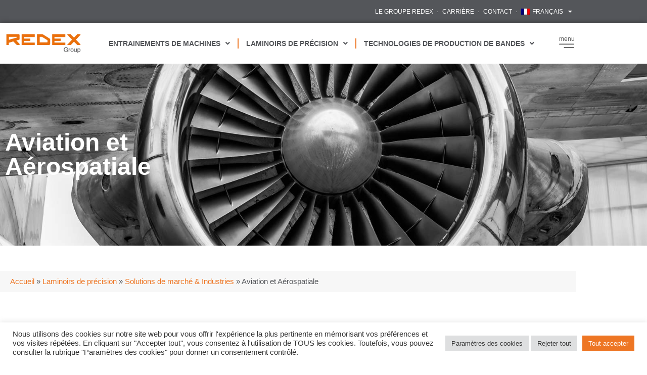

--- FILE ---
content_type: text/html; charset=UTF-8
request_url: https://www.redex-group.com/fr/laminoirs-de-precision/solutions-de-marche-industries/aviation-et-aerospatiale/
body_size: 29563
content:
<!doctype html>
<html lang="fr-FR">
<head>
	<meta charset="UTF-8">
	<meta name="viewport" content="width=device-width, initial-scale=1">
	<link rel="profile" href="https://gmpg.org/xfn/11">
	<meta name='robots' content='index, follow, max-image-preview:large, max-snippet:-1, max-video-preview:-1' />

	<!-- This site is optimized with the Yoast SEO plugin v26.6 - https://yoast.com/wordpress/plugins/seo/ -->
	<title>Solutions industrielles pour l&#039;aviation - Redex Group</title>
	<meta name="description" content="Des solutions industrielles avancées pour l&#039;industrie aéronautique à portée de main. Améliorez vos performances grâce à notre expertise et à notre innovation." />
	<link rel="canonical" href="https://www.redex-group.com/fr/laminoirs-de-precision/solutions-de-marche-industries/aviation-et-aerospatiale/" />
	<meta property="og:locale" content="fr_FR" />
	<meta property="og:type" content="article" />
	<meta property="og:title" content="Solutions industrielles pour l&#039;aviation - Redex Group" />
	<meta property="og:description" content="Des solutions industrielles avancées pour l&#039;industrie aéronautique à portée de main. Améliorez vos performances grâce à notre expertise et à notre innovation." />
	<meta property="og:url" content="https://www.redex-group.com/fr/laminoirs-de-precision/solutions-de-marche-industries/aviation-et-aerospatiale/" />
	<meta property="og:site_name" content="Redex Group" />
	<meta property="article:modified_time" content="2023-04-20T09:05:13+00:00" />
	<meta property="og:image" content="https://www.redex-group.com/wp-content/uploads/elementor/thumbs/AVIATION-REDEXGROUP-1-pmx12bkwzm3tb9xiisos46l64c2bg3cz1ffjtgo08w.jpg" />
	<meta name="twitter:card" content="summary_large_image" />
	<meta name="twitter:label1" content="Durée de lecture estimée" />
	<meta name="twitter:data1" content="3 minutes" />
	<script type="application/ld+json" class="yoast-schema-graph">{"@context":"https://schema.org","@graph":[{"@type":"WebPage","@id":"https://www.redex-group.com/fr/laminoirs-de-precision/solutions-de-marche-industries/aviation-et-aerospatiale/","url":"https://www.redex-group.com/fr/laminoirs-de-precision/solutions-de-marche-industries/aviation-et-aerospatiale/","name":"Solutions industrielles pour l'aviation - Redex Group","isPartOf":{"@id":"https://www.redex-group.com/fr/#website"},"primaryImageOfPage":{"@id":"https://www.redex-group.com/fr/laminoirs-de-precision/solutions-de-marche-industries/aviation-et-aerospatiale/#primaryimage"},"image":{"@id":"https://www.redex-group.com/fr/laminoirs-de-precision/solutions-de-marche-industries/aviation-et-aerospatiale/#primaryimage"},"thumbnailUrl":"https://www.redex-group.com/wp-content/uploads/elementor/thumbs/AVIATION-REDEXGROUP-1-pmx12bkwzm3tb9xiisos46l64c2bg3cz1ffjtgo08w.jpg","datePublished":"2022-02-24T08:17:02+00:00","dateModified":"2023-04-20T09:05:13+00:00","description":"Des solutions industrielles avancées pour l'industrie aéronautique à portée de main. Améliorez vos performances grâce à notre expertise et à notre innovation.","breadcrumb":{"@id":"https://www.redex-group.com/fr/laminoirs-de-precision/solutions-de-marche-industries/aviation-et-aerospatiale/#breadcrumb"},"inLanguage":"fr-FR","potentialAction":[{"@type":"ReadAction","target":["https://www.redex-group.com/fr/laminoirs-de-precision/solutions-de-marche-industries/aviation-et-aerospatiale/"]}]},{"@type":"ImageObject","inLanguage":"fr-FR","@id":"https://www.redex-group.com/fr/laminoirs-de-precision/solutions-de-marche-industries/aviation-et-aerospatiale/#primaryimage","url":"https://www.redex-group.com/wp-content/uploads/elementor/thumbs/AVIATION-REDEXGROUP-1-pmx12bkwzm3tb9xiisos46l64c2bg3cz1ffjtgo08w.jpg","contentUrl":"https://www.redex-group.com/wp-content/uploads/elementor/thumbs/AVIATION-REDEXGROUP-1-pmx12bkwzm3tb9xiisos46l64c2bg3cz1ffjtgo08w.jpg"},{"@type":"BreadcrumbList","@id":"https://www.redex-group.com/fr/laminoirs-de-precision/solutions-de-marche-industries/aviation-et-aerospatiale/#breadcrumb","itemListElement":[{"@type":"ListItem","position":1,"name":"Accueil","item":"https://www.redex-group.com/fr/"},{"@type":"ListItem","position":2,"name":"Laminoirs de précision","item":"https://www.redex-group.com/fr/precision-rolling-mills/"},{"@type":"ListItem","position":3,"name":"Solutions de marché &amp; Industries","item":"https://www.redex-group.com/fr/precision-rolling-mills/market-solutions-and-industries/"},{"@type":"ListItem","position":4,"name":"Aviation et Aérospatiale"}]},{"@type":"WebSite","@id":"https://www.redex-group.com/fr/#website","url":"https://www.redex-group.com/fr/","name":"Redex Group","description":"Great achievements start with us","publisher":{"@id":"https://www.redex-group.com/fr/#organization"},"potentialAction":[{"@type":"SearchAction","target":{"@type":"EntryPoint","urlTemplate":"https://www.redex-group.com/fr/?s={search_term_string}"},"query-input":{"@type":"PropertyValueSpecification","valueRequired":true,"valueName":"search_term_string"}}],"inLanguage":"fr-FR"},{"@type":"Organization","@id":"https://www.redex-group.com/fr/#organization","name":"REDEX Group","url":"https://www.redex-group.com/fr/","logo":{"@type":"ImageObject","inLanguage":"fr-FR","@id":"https://www.redex-group.com/fr/#/schema/logo/image/","url":"https://www.redex-group.com/wp-content/uploads/2021/09/Logo-REDEX-Group-orange.png","contentUrl":"https://www.redex-group.com/wp-content/uploads/2021/09/Logo-REDEX-Group-orange.png","width":400,"height":107,"caption":"REDEX Group"},"image":{"@id":"https://www.redex-group.com/fr/#/schema/logo/image/"}}]}</script>
	<!-- / Yoast SEO plugin. -->


<link rel='dns-prefetch' href='//www.googletagmanager.com' />
<link rel="alternate" type="application/rss+xml" title="Redex Group &raquo; Flux" href="https://www.redex-group.com/fr/feed/" />
<link rel="alternate" type="application/rss+xml" title="Redex Group &raquo; Flux des commentaires" href="https://www.redex-group.com/fr/comments/feed/" />
<link rel="alternate" title="oEmbed (JSON)" type="application/json+oembed" href="https://www.redex-group.com/fr/wp-json/oembed/1.0/embed?url=https%3A%2F%2Fwww.redex-group.com%2Ffr%2Flaminoirs-de-precision%2Fsolutions-de-marche-industries%2Faviation-et-aerospatiale%2F" />
<link rel="alternate" title="oEmbed (XML)" type="text/xml+oembed" href="https://www.redex-group.com/fr/wp-json/oembed/1.0/embed?url=https%3A%2F%2Fwww.redex-group.com%2Ffr%2Flaminoirs-de-precision%2Fsolutions-de-marche-industries%2Faviation-et-aerospatiale%2F&#038;format=xml" />
<style id='wp-img-auto-sizes-contain-inline-css'>
img:is([sizes=auto i],[sizes^="auto," i]){contain-intrinsic-size:3000px 1500px}
/*# sourceURL=wp-img-auto-sizes-contain-inline-css */
</style>
<style id='wp-emoji-styles-inline-css'>

	img.wp-smiley, img.emoji {
		display: inline !important;
		border: none !important;
		box-shadow: none !important;
		height: 1em !important;
		width: 1em !important;
		margin: 0 0.07em !important;
		vertical-align: -0.1em !important;
		background: none !important;
		padding: 0 !important;
	}
/*# sourceURL=wp-emoji-styles-inline-css */
</style>
<link rel='stylesheet' id='jet-engine-frontend-css' href='https://www.redex-group.com/wp-content/plugins/jet-engine/assets/css/frontend.css?ver=3.8.2' media='all' />
<style id='global-styles-inline-css'>
:root{--wp--preset--aspect-ratio--square: 1;--wp--preset--aspect-ratio--4-3: 4/3;--wp--preset--aspect-ratio--3-4: 3/4;--wp--preset--aspect-ratio--3-2: 3/2;--wp--preset--aspect-ratio--2-3: 2/3;--wp--preset--aspect-ratio--16-9: 16/9;--wp--preset--aspect-ratio--9-16: 9/16;--wp--preset--color--black: #000000;--wp--preset--color--cyan-bluish-gray: #abb8c3;--wp--preset--color--white: #ffffff;--wp--preset--color--pale-pink: #f78da7;--wp--preset--color--vivid-red: #cf2e2e;--wp--preset--color--luminous-vivid-orange: #ff6900;--wp--preset--color--luminous-vivid-amber: #fcb900;--wp--preset--color--light-green-cyan: #7bdcb5;--wp--preset--color--vivid-green-cyan: #00d084;--wp--preset--color--pale-cyan-blue: #8ed1fc;--wp--preset--color--vivid-cyan-blue: #0693e3;--wp--preset--color--vivid-purple: #9b51e0;--wp--preset--gradient--vivid-cyan-blue-to-vivid-purple: linear-gradient(135deg,rgb(6,147,227) 0%,rgb(155,81,224) 100%);--wp--preset--gradient--light-green-cyan-to-vivid-green-cyan: linear-gradient(135deg,rgb(122,220,180) 0%,rgb(0,208,130) 100%);--wp--preset--gradient--luminous-vivid-amber-to-luminous-vivid-orange: linear-gradient(135deg,rgb(252,185,0) 0%,rgb(255,105,0) 100%);--wp--preset--gradient--luminous-vivid-orange-to-vivid-red: linear-gradient(135deg,rgb(255,105,0) 0%,rgb(207,46,46) 100%);--wp--preset--gradient--very-light-gray-to-cyan-bluish-gray: linear-gradient(135deg,rgb(238,238,238) 0%,rgb(169,184,195) 100%);--wp--preset--gradient--cool-to-warm-spectrum: linear-gradient(135deg,rgb(74,234,220) 0%,rgb(151,120,209) 20%,rgb(207,42,186) 40%,rgb(238,44,130) 60%,rgb(251,105,98) 80%,rgb(254,248,76) 100%);--wp--preset--gradient--blush-light-purple: linear-gradient(135deg,rgb(255,206,236) 0%,rgb(152,150,240) 100%);--wp--preset--gradient--blush-bordeaux: linear-gradient(135deg,rgb(254,205,165) 0%,rgb(254,45,45) 50%,rgb(107,0,62) 100%);--wp--preset--gradient--luminous-dusk: linear-gradient(135deg,rgb(255,203,112) 0%,rgb(199,81,192) 50%,rgb(65,88,208) 100%);--wp--preset--gradient--pale-ocean: linear-gradient(135deg,rgb(255,245,203) 0%,rgb(182,227,212) 50%,rgb(51,167,181) 100%);--wp--preset--gradient--electric-grass: linear-gradient(135deg,rgb(202,248,128) 0%,rgb(113,206,126) 100%);--wp--preset--gradient--midnight: linear-gradient(135deg,rgb(2,3,129) 0%,rgb(40,116,252) 100%);--wp--preset--font-size--small: 13px;--wp--preset--font-size--medium: 20px;--wp--preset--font-size--large: 36px;--wp--preset--font-size--x-large: 42px;--wp--preset--spacing--20: 0.44rem;--wp--preset--spacing--30: 0.67rem;--wp--preset--spacing--40: 1rem;--wp--preset--spacing--50: 1.5rem;--wp--preset--spacing--60: 2.25rem;--wp--preset--spacing--70: 3.38rem;--wp--preset--spacing--80: 5.06rem;--wp--preset--shadow--natural: 6px 6px 9px rgba(0, 0, 0, 0.2);--wp--preset--shadow--deep: 12px 12px 50px rgba(0, 0, 0, 0.4);--wp--preset--shadow--sharp: 6px 6px 0px rgba(0, 0, 0, 0.2);--wp--preset--shadow--outlined: 6px 6px 0px -3px rgb(255, 255, 255), 6px 6px rgb(0, 0, 0);--wp--preset--shadow--crisp: 6px 6px 0px rgb(0, 0, 0);}:root { --wp--style--global--content-size: 800px;--wp--style--global--wide-size: 1200px; }:where(body) { margin: 0; }.wp-site-blocks > .alignleft { float: left; margin-right: 2em; }.wp-site-blocks > .alignright { float: right; margin-left: 2em; }.wp-site-blocks > .aligncenter { justify-content: center; margin-left: auto; margin-right: auto; }:where(.wp-site-blocks) > * { margin-block-start: 24px; margin-block-end: 0; }:where(.wp-site-blocks) > :first-child { margin-block-start: 0; }:where(.wp-site-blocks) > :last-child { margin-block-end: 0; }:root { --wp--style--block-gap: 24px; }:root :where(.is-layout-flow) > :first-child{margin-block-start: 0;}:root :where(.is-layout-flow) > :last-child{margin-block-end: 0;}:root :where(.is-layout-flow) > *{margin-block-start: 24px;margin-block-end: 0;}:root :where(.is-layout-constrained) > :first-child{margin-block-start: 0;}:root :where(.is-layout-constrained) > :last-child{margin-block-end: 0;}:root :where(.is-layout-constrained) > *{margin-block-start: 24px;margin-block-end: 0;}:root :where(.is-layout-flex){gap: 24px;}:root :where(.is-layout-grid){gap: 24px;}.is-layout-flow > .alignleft{float: left;margin-inline-start: 0;margin-inline-end: 2em;}.is-layout-flow > .alignright{float: right;margin-inline-start: 2em;margin-inline-end: 0;}.is-layout-flow > .aligncenter{margin-left: auto !important;margin-right: auto !important;}.is-layout-constrained > .alignleft{float: left;margin-inline-start: 0;margin-inline-end: 2em;}.is-layout-constrained > .alignright{float: right;margin-inline-start: 2em;margin-inline-end: 0;}.is-layout-constrained > .aligncenter{margin-left: auto !important;margin-right: auto !important;}.is-layout-constrained > :where(:not(.alignleft):not(.alignright):not(.alignfull)){max-width: var(--wp--style--global--content-size);margin-left: auto !important;margin-right: auto !important;}.is-layout-constrained > .alignwide{max-width: var(--wp--style--global--wide-size);}body .is-layout-flex{display: flex;}.is-layout-flex{flex-wrap: wrap;align-items: center;}.is-layout-flex > :is(*, div){margin: 0;}body .is-layout-grid{display: grid;}.is-layout-grid > :is(*, div){margin: 0;}body{padding-top: 0px;padding-right: 0px;padding-bottom: 0px;padding-left: 0px;}a:where(:not(.wp-element-button)){text-decoration: underline;}:root :where(.wp-element-button, .wp-block-button__link){background-color: #32373c;border-width: 0;color: #fff;font-family: inherit;font-size: inherit;font-style: inherit;font-weight: inherit;letter-spacing: inherit;line-height: inherit;padding-top: calc(0.667em + 2px);padding-right: calc(1.333em + 2px);padding-bottom: calc(0.667em + 2px);padding-left: calc(1.333em + 2px);text-decoration: none;text-transform: inherit;}.has-black-color{color: var(--wp--preset--color--black) !important;}.has-cyan-bluish-gray-color{color: var(--wp--preset--color--cyan-bluish-gray) !important;}.has-white-color{color: var(--wp--preset--color--white) !important;}.has-pale-pink-color{color: var(--wp--preset--color--pale-pink) !important;}.has-vivid-red-color{color: var(--wp--preset--color--vivid-red) !important;}.has-luminous-vivid-orange-color{color: var(--wp--preset--color--luminous-vivid-orange) !important;}.has-luminous-vivid-amber-color{color: var(--wp--preset--color--luminous-vivid-amber) !important;}.has-light-green-cyan-color{color: var(--wp--preset--color--light-green-cyan) !important;}.has-vivid-green-cyan-color{color: var(--wp--preset--color--vivid-green-cyan) !important;}.has-pale-cyan-blue-color{color: var(--wp--preset--color--pale-cyan-blue) !important;}.has-vivid-cyan-blue-color{color: var(--wp--preset--color--vivid-cyan-blue) !important;}.has-vivid-purple-color{color: var(--wp--preset--color--vivid-purple) !important;}.has-black-background-color{background-color: var(--wp--preset--color--black) !important;}.has-cyan-bluish-gray-background-color{background-color: var(--wp--preset--color--cyan-bluish-gray) !important;}.has-white-background-color{background-color: var(--wp--preset--color--white) !important;}.has-pale-pink-background-color{background-color: var(--wp--preset--color--pale-pink) !important;}.has-vivid-red-background-color{background-color: var(--wp--preset--color--vivid-red) !important;}.has-luminous-vivid-orange-background-color{background-color: var(--wp--preset--color--luminous-vivid-orange) !important;}.has-luminous-vivid-amber-background-color{background-color: var(--wp--preset--color--luminous-vivid-amber) !important;}.has-light-green-cyan-background-color{background-color: var(--wp--preset--color--light-green-cyan) !important;}.has-vivid-green-cyan-background-color{background-color: var(--wp--preset--color--vivid-green-cyan) !important;}.has-pale-cyan-blue-background-color{background-color: var(--wp--preset--color--pale-cyan-blue) !important;}.has-vivid-cyan-blue-background-color{background-color: var(--wp--preset--color--vivid-cyan-blue) !important;}.has-vivid-purple-background-color{background-color: var(--wp--preset--color--vivid-purple) !important;}.has-black-border-color{border-color: var(--wp--preset--color--black) !important;}.has-cyan-bluish-gray-border-color{border-color: var(--wp--preset--color--cyan-bluish-gray) !important;}.has-white-border-color{border-color: var(--wp--preset--color--white) !important;}.has-pale-pink-border-color{border-color: var(--wp--preset--color--pale-pink) !important;}.has-vivid-red-border-color{border-color: var(--wp--preset--color--vivid-red) !important;}.has-luminous-vivid-orange-border-color{border-color: var(--wp--preset--color--luminous-vivid-orange) !important;}.has-luminous-vivid-amber-border-color{border-color: var(--wp--preset--color--luminous-vivid-amber) !important;}.has-light-green-cyan-border-color{border-color: var(--wp--preset--color--light-green-cyan) !important;}.has-vivid-green-cyan-border-color{border-color: var(--wp--preset--color--vivid-green-cyan) !important;}.has-pale-cyan-blue-border-color{border-color: var(--wp--preset--color--pale-cyan-blue) !important;}.has-vivid-cyan-blue-border-color{border-color: var(--wp--preset--color--vivid-cyan-blue) !important;}.has-vivid-purple-border-color{border-color: var(--wp--preset--color--vivid-purple) !important;}.has-vivid-cyan-blue-to-vivid-purple-gradient-background{background: var(--wp--preset--gradient--vivid-cyan-blue-to-vivid-purple) !important;}.has-light-green-cyan-to-vivid-green-cyan-gradient-background{background: var(--wp--preset--gradient--light-green-cyan-to-vivid-green-cyan) !important;}.has-luminous-vivid-amber-to-luminous-vivid-orange-gradient-background{background: var(--wp--preset--gradient--luminous-vivid-amber-to-luminous-vivid-orange) !important;}.has-luminous-vivid-orange-to-vivid-red-gradient-background{background: var(--wp--preset--gradient--luminous-vivid-orange-to-vivid-red) !important;}.has-very-light-gray-to-cyan-bluish-gray-gradient-background{background: var(--wp--preset--gradient--very-light-gray-to-cyan-bluish-gray) !important;}.has-cool-to-warm-spectrum-gradient-background{background: var(--wp--preset--gradient--cool-to-warm-spectrum) !important;}.has-blush-light-purple-gradient-background{background: var(--wp--preset--gradient--blush-light-purple) !important;}.has-blush-bordeaux-gradient-background{background: var(--wp--preset--gradient--blush-bordeaux) !important;}.has-luminous-dusk-gradient-background{background: var(--wp--preset--gradient--luminous-dusk) !important;}.has-pale-ocean-gradient-background{background: var(--wp--preset--gradient--pale-ocean) !important;}.has-electric-grass-gradient-background{background: var(--wp--preset--gradient--electric-grass) !important;}.has-midnight-gradient-background{background: var(--wp--preset--gradient--midnight) !important;}.has-small-font-size{font-size: var(--wp--preset--font-size--small) !important;}.has-medium-font-size{font-size: var(--wp--preset--font-size--medium) !important;}.has-large-font-size{font-size: var(--wp--preset--font-size--large) !important;}.has-x-large-font-size{font-size: var(--wp--preset--font-size--x-large) !important;}
:root :where(.wp-block-pullquote){font-size: 1.5em;line-height: 1.6;}
/*# sourceURL=global-styles-inline-css */
</style>
<link rel='stylesheet' id='cookie-law-info-css' href='https://www.redex-group.com/wp-content/plugins/cookie-law-info/legacy/public/css/cookie-law-info-public.css?ver=3.3.9.1' media='all' />
<link rel='stylesheet' id='cookie-law-info-gdpr-css' href='https://www.redex-group.com/wp-content/plugins/cookie-law-info/legacy/public/css/cookie-law-info-gdpr.css?ver=3.3.9.1' media='all' />
<link rel='stylesheet' id='wpml-legacy-horizontal-list-0-css' href='https://www.redex-group.com/wp-content/plugins/sitepress-multilingual-cms/templates/language-switchers/legacy-list-horizontal/style.min.css?ver=1' media='all' />
<link rel='stylesheet' id='wpml-menu-item-0-css' href='https://www.redex-group.com/wp-content/plugins/sitepress-multilingual-cms/templates/language-switchers/menu-item/style.min.css?ver=1' media='all' />
<style id='wpml-menu-item-0-inline-css'>
.wpml-ls-slot-13:hover, .wpml-ls-slot-13:hover a, .wpml-ls-slot-13 a:hover{color:#54565a;background-color:#ffffff;}.wpml-ls-slot-13.wpml-ls-current-language .wpml-ls-slot-13:hover, .wpml-ls-slot-13.wpml-ls-current-language .wpml-ls-slot-13:hover a, .wpml-ls-slot-13.wpml-ls-current-language .wpml-ls-slot-13 a:hover {color:#54565a;background-color:#ffffff;}
/*# sourceURL=wpml-menu-item-0-inline-css */
</style>
<link rel='stylesheet' id='hello-elementor-css' href='https://www.redex-group.com/wp-content/themes/hello-elementor/assets/css/reset.css?ver=3.4.4' media='all' />
<link rel='stylesheet' id='hello-elementor-theme-style-css' href='https://www.redex-group.com/wp-content/themes/hello-elementor/assets/css/theme.css?ver=3.4.4' media='all' />
<link rel='stylesheet' id='hello-elementor-header-footer-css' href='https://www.redex-group.com/wp-content/themes/hello-elementor/assets/css/header-footer.css?ver=3.4.4' media='all' />
<link rel='stylesheet' id='elementor-frontend-css' href='https://www.redex-group.com/wp-content/plugins/elementor/assets/css/frontend.min.css?ver=3.34.0' media='all' />
<link rel='stylesheet' id='widget-nav-menu-css' href='https://www.redex-group.com/wp-content/plugins/elementor-pro/assets/css/widget-nav-menu.min.css?ver=3.34.0' media='all' />
<link rel='stylesheet' id='widget-image-css' href='https://www.redex-group.com/wp-content/plugins/elementor/assets/css/widget-image.min.css?ver=3.34.0' media='all' />
<link rel='stylesheet' id='e-sticky-css' href='https://www.redex-group.com/wp-content/plugins/elementor-pro/assets/css/modules/sticky.min.css?ver=3.34.0' media='all' />
<link rel='stylesheet' id='widget-social-icons-css' href='https://www.redex-group.com/wp-content/plugins/elementor/assets/css/widget-social-icons.min.css?ver=3.34.0' media='all' />
<link rel='stylesheet' id='e-apple-webkit-css' href='https://www.redex-group.com/wp-content/plugins/elementor/assets/css/conditionals/apple-webkit.min.css?ver=3.34.0' media='all' />
<link rel='stylesheet' id='widget-divider-css' href='https://www.redex-group.com/wp-content/plugins/elementor/assets/css/widget-divider.min.css?ver=3.34.0' media='all' />
<link rel='stylesheet' id='widget-heading-css' href='https://www.redex-group.com/wp-content/plugins/elementor/assets/css/widget-heading.min.css?ver=3.34.0' media='all' />
<link rel='stylesheet' id='widget-icon-list-css' href='https://www.redex-group.com/wp-content/plugins/elementor/assets/css/widget-icon-list.min.css?ver=3.34.0' media='all' />
<link rel='stylesheet' id='elementor-icons-css' href='https://www.redex-group.com/wp-content/plugins/elementor/assets/lib/eicons/css/elementor-icons.min.css?ver=5.45.0' media='all' />
<link rel='stylesheet' id='elementor-post-190-css' href='https://www.redex-group.com/wp-content/uploads/elementor/css/post-190.css?ver=1768593455' media='all' />
<link rel='stylesheet' id='jet-tricks-frontend-css' href='https://www.redex-group.com/wp-content/plugins/jet-tricks/assets/css/jet-tricks-frontend.css?ver=1.5.9' media='all' />
<link rel='stylesheet' id='font-awesome-5-all-css' href='https://www.redex-group.com/wp-content/plugins/elementor/assets/lib/font-awesome/css/all.min.css?ver=3.34.0' media='all' />
<link rel='stylesheet' id='font-awesome-4-shim-css' href='https://www.redex-group.com/wp-content/plugins/elementor/assets/lib/font-awesome/css/v4-shims.min.css?ver=3.34.0' media='all' />
<link rel='stylesheet' id='cotton-css' href='https://www.redex-group.com/wp-content/plugins/elementskit/modules/mouse-cursor/assets/css/style.css?ver=3.8.1' media='all' />
<link rel='stylesheet' id='widget-breadcrumbs-css' href='https://www.redex-group.com/wp-content/plugins/elementor-pro/assets/css/widget-breadcrumbs.min.css?ver=3.34.0' media='all' />
<link rel='stylesheet' id='widget-spacer-css' href='https://www.redex-group.com/wp-content/plugins/elementor/assets/css/widget-spacer.min.css?ver=3.34.0' media='all' />
<link rel='stylesheet' id='swiper-css' href='https://www.redex-group.com/wp-content/plugins/elementor/assets/lib/swiper/v8/css/swiper.min.css?ver=8.4.5' media='all' />
<link rel='stylesheet' id='e-swiper-css' href='https://www.redex-group.com/wp-content/plugins/elementor/assets/css/conditionals/e-swiper.min.css?ver=3.34.0' media='all' />
<link rel='stylesheet' id='widget-image-carousel-css' href='https://www.redex-group.com/wp-content/plugins/elementor/assets/css/widget-image-carousel.min.css?ver=3.34.0' media='all' />
<link rel='stylesheet' id='jet-elements-css' href='https://www.redex-group.com/wp-content/plugins/jet-elements/assets/css/jet-elements.css?ver=2.7.12.3' media='all' />
<link rel='stylesheet' id='jet-posts-css' href='https://www.redex-group.com/wp-content/plugins/jet-elements/assets/css/addons/jet-posts.css?ver=2.7.12.3' media='all' />
<link rel='stylesheet' id='jet-carousel-css' href='https://www.redex-group.com/wp-content/plugins/jet-elements/assets/css/addons/jet-carousel.css?ver=2.7.12.3' media='all' />
<link rel='stylesheet' id='jet-carousel-skin-css' href='https://www.redex-group.com/wp-content/plugins/jet-elements/assets/css/skin/jet-carousel.css?ver=2.7.12.3' media='all' />
<link rel='stylesheet' id='e-animation-float-css' href='https://www.redex-group.com/wp-content/plugins/elementor/assets/lib/animations/styles/e-animation-float.min.css?ver=3.34.0' media='all' />
<link rel='stylesheet' id='elementor-post-16589-css' href='https://www.redex-group.com/wp-content/uploads/elementor/css/post-16589.css?ver=1768612229' media='all' />
<link rel='stylesheet' id='elementor-post-19675-css' href='https://www.redex-group.com/wp-content/uploads/elementor/css/post-19675.css?ver=1768593997' media='all' />
<link rel='stylesheet' id='elementor-post-17478-css' href='https://www.redex-group.com/wp-content/uploads/elementor/css/post-17478.css?ver=1768593997' media='all' />
<link rel='stylesheet' id='jquery-chosen-css' href='https://www.redex-group.com/wp-content/plugins/jet-search/assets/lib/chosen/chosen.min.css?ver=1.8.7' media='all' />
<link rel='stylesheet' id='jet-search-css' href='https://www.redex-group.com/wp-content/plugins/jet-search/assets/css/jet-search.css?ver=3.5.16.1' media='all' />
<link rel='stylesheet' id='ekit-widget-styles-css' href='https://www.redex-group.com/wp-content/plugins/elementskit-lite/widgets/init/assets/css/widget-styles.css?ver=3.7.8' media='all' />
<link rel='stylesheet' id='ekit-widget-styles-pro-css' href='https://www.redex-group.com/wp-content/plugins/elementskit/widgets/init/assets/css/widget-styles-pro.css?ver=3.8.1' media='all' />
<link rel='stylesheet' id='ekit-responsive-css' href='https://www.redex-group.com/wp-content/plugins/elementskit-lite/widgets/init/assets/css/responsive.css?ver=3.7.8' media='all' />
<link rel='stylesheet' id='elementor-icons-shared-0-css' href='https://www.redex-group.com/wp-content/plugins/elementor/assets/lib/font-awesome/css/fontawesome.min.css?ver=5.15.3' media='all' />
<link rel='stylesheet' id='elementor-icons-fa-solid-css' href='https://www.redex-group.com/wp-content/plugins/elementor/assets/lib/font-awesome/css/solid.min.css?ver=5.15.3' media='all' />
<link rel='stylesheet' id='elementor-icons-fa-brands-css' href='https://www.redex-group.com/wp-content/plugins/elementor/assets/lib/font-awesome/css/brands.min.css?ver=5.15.3' media='all' />
<script id="wpml-cookie-js-extra" type="4e66f544e255681826b4ba49-text/javascript">
var wpml_cookies = {"wp-wpml_current_language":{"value":"fr","expires":1,"path":"/"}};
var wpml_cookies = {"wp-wpml_current_language":{"value":"fr","expires":1,"path":"/"}};
//# sourceURL=wpml-cookie-js-extra
</script>
<script src="https://www.redex-group.com/wp-content/plugins/sitepress-multilingual-cms/res/js/cookies/language-cookie.js?ver=486900" id="wpml-cookie-js" defer data-wp-strategy="defer" type="4e66f544e255681826b4ba49-text/javascript"></script>
<script src="https://www.redex-group.com/wp-includes/js/jquery/jquery.min.js?ver=3.7.1" id="jquery-core-js" type="4e66f544e255681826b4ba49-text/javascript"></script>
<script src="https://www.redex-group.com/wp-includes/js/jquery/jquery-migrate.min.js?ver=3.4.1" id="jquery-migrate-js" type="4e66f544e255681826b4ba49-text/javascript"></script>
<script src="https://www.redex-group.com/wp-includes/js/imagesloaded.min.js?ver=6.9" id="imagesLoaded-js" type="4e66f544e255681826b4ba49-text/javascript"></script>
<script id="cookie-law-info-js-extra" type="4e66f544e255681826b4ba49-text/javascript">
var Cli_Data = {"nn_cookie_ids":[],"cookielist":[],"non_necessary_cookies":[],"ccpaEnabled":"","ccpaRegionBased":"","ccpaBarEnabled":"","strictlyEnabled":["necessary","obligatoire"],"ccpaType":"gdpr","js_blocking":"1","custom_integration":"","triggerDomRefresh":"","secure_cookies":""};
var cli_cookiebar_settings = {"animate_speed_hide":"500","animate_speed_show":"500","background":"#FFF","border":"#b1a6a6c2","border_on":"","button_1_button_colour":"#ee7624","button_1_button_hover":"#be5e1d","button_1_link_colour":"#fff","button_1_as_button":"1","button_1_new_win":"","button_2_button_colour":"#333","button_2_button_hover":"#292929","button_2_link_colour":"#444","button_2_as_button":"","button_2_hidebar":"","button_3_button_colour":"#dedfe0","button_3_button_hover":"#b2b2b3","button_3_link_colour":"#333333","button_3_as_button":"1","button_3_new_win":"","button_4_button_colour":"#dedfe0","button_4_button_hover":"#b2b2b3","button_4_link_colour":"#333333","button_4_as_button":"1","button_7_button_colour":"#ee7624","button_7_button_hover":"#be5e1d","button_7_link_colour":"#fff","button_7_as_button":"1","button_7_new_win":"","font_family":"inherit","header_fix":"","notify_animate_hide":"1","notify_animate_show":"","notify_div_id":"#cookie-law-info-bar","notify_position_horizontal":"left","notify_position_vertical":"bottom","scroll_close":"","scroll_close_reload":"","accept_close_reload":"","reject_close_reload":"","showagain_tab":"1","showagain_background":"#fff","showagain_border":"#000","showagain_div_id":"#cookie-law-info-again","showagain_x_position":"50px","text":"#333333","show_once_yn":"","show_once":"10000","logging_on":"","as_popup":"","popup_overlay":"1","bar_heading_text":"","cookie_bar_as":"banner","popup_showagain_position":"bottom-right","widget_position":"left"};
var log_object = {"ajax_url":"https://www.redex-group.com/wp-admin/admin-ajax.php"};
//# sourceURL=cookie-law-info-js-extra
</script>
<script src="https://www.redex-group.com/wp-content/plugins/cookie-law-info/legacy/public/js/cookie-law-info-public.js?ver=3.3.9.1" id="cookie-law-info-js" type="4e66f544e255681826b4ba49-text/javascript"></script>
<script src="https://www.redex-group.com/wp-content/plugins/elementor/assets/lib/font-awesome/js/v4-shims.min.js?ver=3.34.0" id="font-awesome-4-shim-js" type="4e66f544e255681826b4ba49-text/javascript"></script>

<!-- Extrait de code de la balise Google (gtag.js) ajouté par Site Kit -->
<!-- Extrait Google Analytics ajouté par Site Kit -->
<script src="https://www.googletagmanager.com/gtag/js?id=G-S3L4W769MW" id="google_gtagjs-js" async type="4e66f544e255681826b4ba49-text/javascript"></script>
<script id="google_gtagjs-js-after" type="4e66f544e255681826b4ba49-text/javascript">
window.dataLayer = window.dataLayer || [];function gtag(){dataLayer.push(arguments);}
gtag("set","linker",{"domains":["www.redex-group.com"]});
gtag("js", new Date());
gtag("set", "developer_id.dZTNiMT", true);
gtag("config", "G-S3L4W769MW");
//# sourceURL=google_gtagjs-js-after
</script>
<link rel="https://api.w.org/" href="https://www.redex-group.com/fr/wp-json/" /><link rel="alternate" title="JSON" type="application/json" href="https://www.redex-group.com/fr/wp-json/wp/v2/pages/16589" /><link rel="EditURI" type="application/rsd+xml" title="RSD" href="https://www.redex-group.com/xmlrpc.php?rsd" />
<meta name="generator" content="WordPress 6.9" />
<link rel='shortlink' href='https://www.redex-group.com/fr/?p=16589' />
<meta name="generator" content="WPML ver:4.8.6 stt:1,4,3;" />
<meta name="generator" content="Site Kit by Google 1.168.0" /><meta name="generator" content="Elementor 3.34.0; features: additional_custom_breakpoints; settings: css_print_method-external, google_font-enabled, font_display-auto">
			<style>
				.e-con.e-parent:nth-of-type(n+4):not(.e-lazyloaded):not(.e-no-lazyload),
				.e-con.e-parent:nth-of-type(n+4):not(.e-lazyloaded):not(.e-no-lazyload) * {
					background-image: none !important;
				}
				@media screen and (max-height: 1024px) {
					.e-con.e-parent:nth-of-type(n+3):not(.e-lazyloaded):not(.e-no-lazyload),
					.e-con.e-parent:nth-of-type(n+3):not(.e-lazyloaded):not(.e-no-lazyload) * {
						background-image: none !important;
					}
				}
				@media screen and (max-height: 640px) {
					.e-con.e-parent:nth-of-type(n+2):not(.e-lazyloaded):not(.e-no-lazyload),
					.e-con.e-parent:nth-of-type(n+2):not(.e-lazyloaded):not(.e-no-lazyload) * {
						background-image: none !important;
					}
				}
			</style>
			<link rel="icon" href="https://www.redex-group.com/wp-content/uploads/2021/09/cropped-fav-150x150.png" sizes="32x32" />
<link rel="icon" href="https://www.redex-group.com/wp-content/uploads/2021/09/cropped-fav-300x300.png" sizes="192x192" />
<link rel="apple-touch-icon" href="https://www.redex-group.com/wp-content/uploads/2021/09/cropped-fav-300x300.png" />
<meta name="msapplication-TileImage" content="https://www.redex-group.com/wp-content/uploads/2021/09/cropped-fav-300x300.png" />
		<style id="wp-custom-css">
			

/** Start Block Kit CSS: 136-3-fc37602abad173a9d9d95d89bbe6bb80 **/

.envato-block__preview{overflow: visible !important;}

/** End Block Kit CSS: 136-3-fc37602abad173a9d9d95d89bbe6bb80 **/

a {
	color : #ee7624;
}

a:hover {
	color : #ee7624;
}

/* *****************************
 * MEGA MENU
 **************************** */


.jet-menu-item .jet-sub-mega-menu {
	background : transparent;
}

/* *****************************
 * Cookies
 **************************** */
#cookie-law-info-again {
		border-radius: 5px 5px 0 0!important;
	}
/* *****************************
 * Responsive bloc page d'accueil
 **************************** */

@media (max-width: 640px) {
.cli-bar-btn_container a {
		width : 100%;
	}
	
.cli-bar-message, .cli-style-v2 .cli-bar-message {
		text-align:justify!important;
	}
	
	#cookie-law-info-again {
		left:10px!important;
		border-radius: 5px 5px 0 0!important;
	}
	
	#cookie_action_close_header_reject {
		margin:0px!important;
		margin-top:10px!important;
	}
	
	#wt-cli-accept-all-btn {
		margin:0px!important;		
		margin-top:10px!important;
	}
	
	.cli_settings_button {
	color : grey;
	text-decoration:underline!important;
	background:transparent!important;
	}
	
	.cli-bar-btn_container {
		width:100%!important;
	}
	
}


/* *****************************
 * Hotspot
 **************************** */
.ekit-wid-con .ekit-location-groups .media.ekit-location_inner {
    border:2px solid #ee7624;
}


/* *****************************
 * PAGE PRODUIT : Liste à puces
 **************************** */
.bloc-produit ul{ 
list-style: none; 
}

.bloc-produit ul li::before {
content: "\290F";   
color: #ee7624;  
display: inline-block;  
width: 1.5em; 
margin-left: -1em;
} 


/* Onglet  */ 
@media (max-width: 640px) {

	.jet-tabs__control {
	width : 100%;
}
	
	.jet-tabs__control-inner {
		text-align:left!important;
		justify-content: left;
	}
	
	.elementor-tab-content {
		padding-top:25px!important;
		padding-bottom:25px!important;
	}
	
}

	/* Style des onglets */
.bloc-produit .elementor-tabs {
	border:1px solid #d4d4d4;
}

.bloc-produit .elementor-tab-title {
	border-bottom: 3px solid #d4d4d4!important;
}

.bloc-produit .elementor-tab-title.elementor-active {
	border-bottom: 3px solid #ee7624!important;
}

/* Aligement justifié des différents onglets */
@media (min-width: 768px) {
.elementor-widget-tabs.elementor-tabs-alignment-stretch.elementor-tabs-view-horizontal .elementor-tab-title {
  width: auto!important; 
}

.elementor-widget-tabs.elementor-tabs-view-horizontal .elementor-tab-desktop-title {
    align-self: content;
    flex-grow: 1;
}
	
}






		</style>
		</head>
<body class="wp-singular page-template-default page page-id-16589 page-child parent-pageid-16516 wp-embed-responsive wp-theme-hello-elementor hello-elementor-default elementor-default elementor-template-full-width elementor-kit-190 elementor-page elementor-page-16589">


<a class="skip-link screen-reader-text" href="#content">Aller au contenu</a>

		<header data-elementor-type="header" data-elementor-id="19675" class="elementor elementor-19675 elementor-3166 elementor-location-header" data-elementor-post-type="elementor_library">
					<section class="elementor-section elementor-top-section elementor-element elementor-element-fbc039b elementor-hidden-tablet elementor-hidden-mobile elementor-section-boxed elementor-section-height-default elementor-section-height-default" data-id="fbc039b" data-element_type="section" id="to-top" data-settings="{&quot;jet_parallax_layout_list&quot;:[],&quot;background_background&quot;:&quot;classic&quot;}">
						<div class="elementor-container elementor-column-gap-default">
					<div class="elementor-column elementor-col-100 elementor-top-column elementor-element elementor-element-c42fdea" data-id="c42fdea" data-element_type="column">
			<div class="elementor-widget-wrap elementor-element-populated">
						<div class="elementor-element elementor-element-d97935c elementor-nav-menu__align-end elementor-nav-menu--stretch elementor-nav-menu--dropdown-tablet elementor-nav-menu__text-align-aside elementor-nav-menu--toggle elementor-nav-menu--burger elementor-widget elementor-widget-nav-menu" data-id="d97935c" data-element_type="widget" data-settings="{&quot;full_width&quot;:&quot;stretch&quot;,&quot;layout&quot;:&quot;horizontal&quot;,&quot;submenu_icon&quot;:{&quot;value&quot;:&quot;&lt;i class=\&quot;fas fa-caret-down\&quot; aria-hidden=\&quot;true\&quot;&gt;&lt;\/i&gt;&quot;,&quot;library&quot;:&quot;fa-solid&quot;},&quot;toggle&quot;:&quot;burger&quot;}" data-widget_type="nav-menu.default">
				<div class="elementor-widget-container">
								<nav aria-label="Menu" class="elementor-nav-menu--main elementor-nav-menu__container elementor-nav-menu--layout-horizontal e--pointer-none">
				<ul id="menu-1-d97935c" class="elementor-nav-menu"><li class="menu-item menu-item-type-post_type menu-item-object-page menu-item-19105"><a href="https://www.redex-group.com/fr/histoire/" class="elementor-item">Le groupe Redex</a></li>
<li class="menu-item menu-item-type-post_type menu-item-object-page menu-item-19106"><a href="https://www.redex-group.com/fr/carriere/" class="elementor-item">Carrière</a></li>
<li class="menu-item menu-item-type-post_type menu-item-object-page menu-item-19107"><a href="https://www.redex-group.com/fr/contactez-nous/" class="elementor-item">Contact</a></li>
<li class="menu-item wpml-ls-slot-13 wpml-ls-item wpml-ls-item-fr wpml-ls-current-language wpml-ls-menu-item menu-item-type-wpml_ls_menu_item menu-item-object-wpml_ls_menu_item menu-item-has-children menu-item-wpml-ls-13-fr"><a href="https://www.redex-group.com/fr/laminoirs-de-precision/solutions-de-marche-industries/aviation-et-aerospatiale/" role="menuitem" class="elementor-item"><img
            class="wpml-ls-flag"
            src="https://www.redex-group.com/wp-content/plugins/sitepress-multilingual-cms/res/flags/fr.png"
            alt=""
            
            
    /><span class="wpml-ls-native" lang="fr">Français</span></a>
<ul class="sub-menu elementor-nav-menu--dropdown">
	<li class="menu-item wpml-ls-slot-13 wpml-ls-item wpml-ls-item-en wpml-ls-menu-item wpml-ls-first-item menu-item-type-wpml_ls_menu_item menu-item-object-wpml_ls_menu_item menu-item-wpml-ls-13-en"><a href="https://www.redex-group.com/precision-rolling-mills/market-solutions-and-industries/aviation-and-aerospace/" title="Passer à English" aria-label="Passer à English" role="menuitem" class="elementor-sub-item"><img
            class="wpml-ls-flag"
            src="https://www.redex-group.com/wp-content/plugins/sitepress-multilingual-cms/res/flags/en.png"
            alt=""
            
            
    /><span class="wpml-ls-native" lang="en">English</span></a></li>
	<li class="menu-item wpml-ls-slot-13 wpml-ls-item wpml-ls-item-de wpml-ls-menu-item wpml-ls-last-item menu-item-type-wpml_ls_menu_item menu-item-object-wpml_ls_menu_item menu-item-wpml-ls-13-de"><a href="https://www.redex-group.com/de/prazisions-walzanlagen/anwendungen-und-branchen/luft-und-raumfahrttechnik/" title="Passer à Deutsch" aria-label="Passer à Deutsch" role="menuitem" class="elementor-sub-item"><img
            class="wpml-ls-flag"
            src="https://www.redex-group.com/wp-content/plugins/sitepress-multilingual-cms/res/flags/de.png"
            alt=""
            
            
    /><span class="wpml-ls-native" lang="de">Deutsch</span></a></li>
</ul>
</li>
</ul>			</nav>
					<div class="elementor-menu-toggle" role="button" tabindex="0" aria-label="Permuter le menu" aria-expanded="false">
			<i aria-hidden="true" role="presentation" class="elementor-menu-toggle__icon--open eicon-menu-bar"></i><i aria-hidden="true" role="presentation" class="elementor-menu-toggle__icon--close eicon-close"></i>		</div>
					<nav class="elementor-nav-menu--dropdown elementor-nav-menu__container" aria-hidden="true">
				<ul id="menu-2-d97935c" class="elementor-nav-menu"><li class="menu-item menu-item-type-post_type menu-item-object-page menu-item-19105"><a href="https://www.redex-group.com/fr/histoire/" class="elementor-item" tabindex="-1">Le groupe Redex</a></li>
<li class="menu-item menu-item-type-post_type menu-item-object-page menu-item-19106"><a href="https://www.redex-group.com/fr/carriere/" class="elementor-item" tabindex="-1">Carrière</a></li>
<li class="menu-item menu-item-type-post_type menu-item-object-page menu-item-19107"><a href="https://www.redex-group.com/fr/contactez-nous/" class="elementor-item" tabindex="-1">Contact</a></li>
<li class="menu-item wpml-ls-slot-13 wpml-ls-item wpml-ls-item-fr wpml-ls-current-language wpml-ls-menu-item menu-item-type-wpml_ls_menu_item menu-item-object-wpml_ls_menu_item menu-item-has-children menu-item-wpml-ls-13-fr"><a href="https://www.redex-group.com/fr/laminoirs-de-precision/solutions-de-marche-industries/aviation-et-aerospatiale/" role="menuitem" class="elementor-item" tabindex="-1"><img
            class="wpml-ls-flag"
            src="https://www.redex-group.com/wp-content/plugins/sitepress-multilingual-cms/res/flags/fr.png"
            alt=""
            
            
    /><span class="wpml-ls-native" lang="fr">Français</span></a>
<ul class="sub-menu elementor-nav-menu--dropdown">
	<li class="menu-item wpml-ls-slot-13 wpml-ls-item wpml-ls-item-en wpml-ls-menu-item wpml-ls-first-item menu-item-type-wpml_ls_menu_item menu-item-object-wpml_ls_menu_item menu-item-wpml-ls-13-en"><a href="https://www.redex-group.com/precision-rolling-mills/market-solutions-and-industries/aviation-and-aerospace/" title="Passer à English" aria-label="Passer à English" role="menuitem" class="elementor-sub-item" tabindex="-1"><img
            class="wpml-ls-flag"
            src="https://www.redex-group.com/wp-content/plugins/sitepress-multilingual-cms/res/flags/en.png"
            alt=""
            
            
    /><span class="wpml-ls-native" lang="en">English</span></a></li>
	<li class="menu-item wpml-ls-slot-13 wpml-ls-item wpml-ls-item-de wpml-ls-menu-item wpml-ls-last-item menu-item-type-wpml_ls_menu_item menu-item-object-wpml_ls_menu_item menu-item-wpml-ls-13-de"><a href="https://www.redex-group.com/de/prazisions-walzanlagen/anwendungen-und-branchen/luft-und-raumfahrttechnik/" title="Passer à Deutsch" aria-label="Passer à Deutsch" role="menuitem" class="elementor-sub-item" tabindex="-1"><img
            class="wpml-ls-flag"
            src="https://www.redex-group.com/wp-content/plugins/sitepress-multilingual-cms/res/flags/de.png"
            alt=""
            
            
    /><span class="wpml-ls-native" lang="de">Deutsch</span></a></li>
</ul>
</li>
</ul>			</nav>
						</div>
				</div>
					</div>
		</div>
					</div>
		</section>
				<section class="elementor-section elementor-top-section elementor-element elementor-element-c8eef87 elementor-section-content-middle elementor-section-height-min-height elementor-section-items-stretch elementor-hidden-tablet elementor-hidden-mobile elementor-section-boxed elementor-section-height-default" data-id="c8eef87" data-element_type="section" data-settings="{&quot;background_background&quot;:&quot;classic&quot;,&quot;sticky&quot;:&quot;top&quot;,&quot;sticky_on&quot;:[&quot;desktop&quot;,&quot;tablet&quot;],&quot;jet_parallax_layout_list&quot;:[],&quot;sticky_offset&quot;:0,&quot;sticky_effects_offset&quot;:0,&quot;sticky_anchor_link_offset&quot;:0}">
						<div class="elementor-container elementor-column-gap-default">
					<div class="elementor-column elementor-col-33 elementor-top-column elementor-element elementor-element-57d0dba" data-id="57d0dba" data-element_type="column">
			<div class="elementor-widget-wrap elementor-element-populated">
						<div class="elementor-element elementor-element-dd89f93 logo-redex elementor-widget elementor-widget-image" data-id="dd89f93" data-element_type="widget" data-widget_type="image.default">
				<div class="elementor-widget-container">
																<a href="https://www.redex-group.com/fr/">
							<picture class="attachment-large size-large wp-image-11685">
<source type="image/webp" srcset="https://www.redex-group.com/wp-content/uploads/2021/09/Logo-REDEX-Group-orange.png.webp 400w, https://www.redex-group.com/wp-content/uploads/2021/09/Logo-REDEX-Group-orange-300x80.png.webp 300w" sizes="(max-width: 400px) 100vw, 400px"/>
<img width="400" height="107" src="https://www.redex-group.com/wp-content/uploads/2021/09/Logo-REDEX-Group-orange.png" alt="" srcset="https://www.redex-group.com/wp-content/uploads/2021/09/Logo-REDEX-Group-orange.png 400w, https://www.redex-group.com/wp-content/uploads/2021/09/Logo-REDEX-Group-orange-300x80.png 300w" sizes="(max-width: 400px) 100vw, 400px"/>
</picture>
								</a>
															</div>
				</div>
					</div>
		</div>
				<div class="elementor-column elementor-col-33 elementor-top-column elementor-element elementor-element-32aa6b7" data-id="32aa6b7" data-element_type="column">
			<div class="elementor-widget-wrap elementor-element-populated">
						<div class="elementor-element elementor-element-35bc19b elementor-nav-menu__align-end elementor-nav-menu--stretch elementor-nav-menu--dropdown-tablet elementor-nav-menu__text-align-aside elementor-nav-menu--toggle elementor-nav-menu--burger elementor-widget elementor-widget-nav-menu" data-id="35bc19b" data-element_type="widget" data-settings="{&quot;full_width&quot;:&quot;stretch&quot;,&quot;submenu_icon&quot;:{&quot;value&quot;:&quot;&lt;i class=\&quot;fas fa-angle-down\&quot; aria-hidden=\&quot;true\&quot;&gt;&lt;\/i&gt;&quot;,&quot;library&quot;:&quot;fa-solid&quot;},&quot;layout&quot;:&quot;horizontal&quot;,&quot;toggle&quot;:&quot;burger&quot;}" data-widget_type="nav-menu.default">
				<div class="elementor-widget-container">
								<nav aria-label="Menu" class="elementor-nav-menu--main elementor-nav-menu__container elementor-nav-menu--layout-horizontal e--pointer-none">
				<ul id="menu-1-35bc19b" class="elementor-nav-menu"><li class="menu-item menu-item-type-post_type menu-item-object-page menu-item-has-children menu-item-19645"><a href="https://www.redex-group.com/fr/entrainements-pour-machines/" class="elementor-item">Entrainements de Machines</a>
<ul class="sub-menu elementor-nav-menu--dropdown">
	<li class="menu-item menu-item-type-post_type menu-item-object-page menu-item-19646"><a href="https://www.redex-group.com/fr/entrainements-pour-machines/produits/" class="elementor-sub-item">Produits</a></li>
	<li class="menu-item menu-item-type-post_type menu-item-object-page menu-item-19647"><a href="https://www.redex-group.com/fr/entrainements-pour-machines/notre-expertise/" class="elementor-sub-item">Notre expertise</a></li>
	<li class="menu-item menu-item-type-post_type menu-item-object-page menu-item-19682"><a href="https://www.redex-group.com/fr/entrainements-pour-machines/service-client-entrainements-de-machines/" class="elementor-sub-item">Service Client</a></li>
</ul>
</li>
<li class="menu-item menu-item-type-post_type menu-item-object-page current-page-ancestor menu-item-has-children menu-item-19649"><a href="https://www.redex-group.com/fr/laminoirs-de-precision/" class="elementor-item">Laminoirs de précision</a>
<ul class="sub-menu elementor-nav-menu--dropdown">
	<li class="menu-item menu-item-type-post_type menu-item-object-page current-page-ancestor menu-item-19650"><a href="https://www.redex-group.com/fr/laminoirs-de-precision/solutions-de-marche-industries/" class="elementor-sub-item">Solutions de marché &amp; Industries</a></li>
	<li class="menu-item menu-item-type-post_type menu-item-object-page menu-item-19651"><a href="https://www.redex-group.com/fr/laminoirs-de-precision/technologie/" class="elementor-sub-item">Technologie</a></li>
	<li class="menu-item menu-item-type-post_type menu-item-object-page menu-item-19683"><a href="https://www.redex-group.com/fr/laminoirs-de-precision/service-client-laminoirs-de-precision/" class="elementor-sub-item">Service Client</a></li>
</ul>
</li>
<li class="menu-item menu-item-type-post_type menu-item-object-page menu-item-has-children menu-item-19653"><a href="https://www.redex-group.com/fr/technologies-de-production-de-bandes/" class="elementor-item">Technologies de production de bandes</a>
<ul class="sub-menu elementor-nav-menu--dropdown">
	<li class="menu-item menu-item-type-post_type menu-item-object-page menu-item-19654"><a href="https://www.redex-group.com/fr/technologies-de-production-de-bandes/solutions-pour-lacier-et-lacier-inoxydable/" class="elementor-sub-item">Solutions pour l’acier et l’acier inoxydable</a></li>
	<li class="menu-item menu-item-type-post_type menu-item-object-page menu-item-19655"><a href="https://www.redex-group.com/fr/technologies-de-production-de-bandes/solutions-pour-laluminium/" class="elementor-sub-item">Solutions pour l’aluminium</a></li>
	<li class="menu-item menu-item-type-post_type menu-item-object-page menu-item-19656"><a href="https://www.redex-group.com/fr/technologies-de-production-de-bandes/technologies-de-pointe/" class="elementor-sub-item">Technologies de pointe</a></li>
	<li class="menu-item menu-item-type-post_type menu-item-object-page menu-item-19684"><a href="https://www.redex-group.com/fr/technologies-de-production-de-bandes/service-clientele/" class="elementor-sub-item">Service client</a></li>
</ul>
</li>
</ul>			</nav>
					<div class="elementor-menu-toggle" role="button" tabindex="0" aria-label="Permuter le menu" aria-expanded="false">
			<i aria-hidden="true" role="presentation" class="elementor-menu-toggle__icon--open eicon-menu-bar"></i><i aria-hidden="true" role="presentation" class="elementor-menu-toggle__icon--close eicon-close"></i>		</div>
					<nav class="elementor-nav-menu--dropdown elementor-nav-menu__container" aria-hidden="true">
				<ul id="menu-2-35bc19b" class="elementor-nav-menu"><li class="menu-item menu-item-type-post_type menu-item-object-page menu-item-has-children menu-item-19645"><a href="https://www.redex-group.com/fr/entrainements-pour-machines/" class="elementor-item" tabindex="-1">Entrainements de Machines</a>
<ul class="sub-menu elementor-nav-menu--dropdown">
	<li class="menu-item menu-item-type-post_type menu-item-object-page menu-item-19646"><a href="https://www.redex-group.com/fr/entrainements-pour-machines/produits/" class="elementor-sub-item" tabindex="-1">Produits</a></li>
	<li class="menu-item menu-item-type-post_type menu-item-object-page menu-item-19647"><a href="https://www.redex-group.com/fr/entrainements-pour-machines/notre-expertise/" class="elementor-sub-item" tabindex="-1">Notre expertise</a></li>
	<li class="menu-item menu-item-type-post_type menu-item-object-page menu-item-19682"><a href="https://www.redex-group.com/fr/entrainements-pour-machines/service-client-entrainements-de-machines/" class="elementor-sub-item" tabindex="-1">Service Client</a></li>
</ul>
</li>
<li class="menu-item menu-item-type-post_type menu-item-object-page current-page-ancestor menu-item-has-children menu-item-19649"><a href="https://www.redex-group.com/fr/laminoirs-de-precision/" class="elementor-item" tabindex="-1">Laminoirs de précision</a>
<ul class="sub-menu elementor-nav-menu--dropdown">
	<li class="menu-item menu-item-type-post_type menu-item-object-page current-page-ancestor menu-item-19650"><a href="https://www.redex-group.com/fr/laminoirs-de-precision/solutions-de-marche-industries/" class="elementor-sub-item" tabindex="-1">Solutions de marché &amp; Industries</a></li>
	<li class="menu-item menu-item-type-post_type menu-item-object-page menu-item-19651"><a href="https://www.redex-group.com/fr/laminoirs-de-precision/technologie/" class="elementor-sub-item" tabindex="-1">Technologie</a></li>
	<li class="menu-item menu-item-type-post_type menu-item-object-page menu-item-19683"><a href="https://www.redex-group.com/fr/laminoirs-de-precision/service-client-laminoirs-de-precision/" class="elementor-sub-item" tabindex="-1">Service Client</a></li>
</ul>
</li>
<li class="menu-item menu-item-type-post_type menu-item-object-page menu-item-has-children menu-item-19653"><a href="https://www.redex-group.com/fr/technologies-de-production-de-bandes/" class="elementor-item" tabindex="-1">Technologies de production de bandes</a>
<ul class="sub-menu elementor-nav-menu--dropdown">
	<li class="menu-item menu-item-type-post_type menu-item-object-page menu-item-19654"><a href="https://www.redex-group.com/fr/technologies-de-production-de-bandes/solutions-pour-lacier-et-lacier-inoxydable/" class="elementor-sub-item" tabindex="-1">Solutions pour l’acier et l’acier inoxydable</a></li>
	<li class="menu-item menu-item-type-post_type menu-item-object-page menu-item-19655"><a href="https://www.redex-group.com/fr/technologies-de-production-de-bandes/solutions-pour-laluminium/" class="elementor-sub-item" tabindex="-1">Solutions pour l’aluminium</a></li>
	<li class="menu-item menu-item-type-post_type menu-item-object-page menu-item-19656"><a href="https://www.redex-group.com/fr/technologies-de-production-de-bandes/technologies-de-pointe/" class="elementor-sub-item" tabindex="-1">Technologies de pointe</a></li>
	<li class="menu-item menu-item-type-post_type menu-item-object-page menu-item-19684"><a href="https://www.redex-group.com/fr/technologies-de-production-de-bandes/service-clientele/" class="elementor-sub-item" tabindex="-1">Service client</a></li>
</ul>
</li>
</ul>			</nav>
						</div>
				</div>
					</div>
		</div>
				<div class="elementor-column elementor-col-33 elementor-top-column elementor-element elementor-element-933b492" data-id="933b492" data-element_type="column">
			<div class="elementor-widget-wrap elementor-element-populated">
						<div class="elementor-element elementor-element-1278505 elementor-view-default elementor-widget elementor-widget-icon" data-id="1278505" data-element_type="widget" data-widget_type="icon.default">
				<div class="elementor-widget-container">
							<div class="elementor-icon-wrapper">
			<a class="elementor-icon" href="#elementor-action%3Aaction%3Dpopup%3Aopen%26settings%3DeyJpZCI6MTkwMTQsInRvZ2dsZSI6ZmFsc2V9">
			<svg xmlns="http://www.w3.org/2000/svg" id="a" viewBox="0 0 146.53 115.9"><defs><style>.b{font-family:ArialMT, Arial;font-size:58.58px;}.b,.c{fill:#565656;}</style></defs><g><path class="c" d="M146.53,80.38c-1.06,2.57-2.96,3.47-5.74,3.47-45.21-.05-90.42-.06-135.63,0-3.25,0-5.31-2.49-5.15-4.83,.15-2.31,1.98-4.24,4.3-4.35,.48-.02,.95,0,1.43,0,45.02,0,90.04,.02,135.06-.04,2.77,0,4.68,.9,5.74,3.47v2.29Z"></path><path class="c" d="M146.53,112.43c-1.06,2.57-2.96,3.48-5.74,3.47-30-.06-59.99-.04-89.99-.04-3.06,0-5.08-1.95-4.99-4.79,.07-2.31,1.96-4.24,4.28-4.35,.48-.02,.95,0,1.43,0,29.76,0,59.52,.02,89.28-.04,2.77,0,4.68,.9,5.73,3.47v2.29Z"></path></g><text class="b" transform="translate(0 50.27)"><tspan x="0" y="0">menu</tspan></text></svg>			</a>
		</div>
						</div>
				</div>
					</div>
		</div>
					</div>
		</section>
				<section class="elementor-section elementor-top-section elementor-element elementor-element-b71001b elementor-hidden-desktop elementor-hidden-tablet elementor-section-boxed elementor-section-height-default elementor-section-height-default" data-id="b71001b" data-element_type="section" data-settings="{&quot;jet_parallax_layout_list&quot;:[],&quot;background_background&quot;:&quot;classic&quot;}">
						<div class="elementor-container elementor-column-gap-default">
					<div class="elementor-column elementor-col-100 elementor-top-column elementor-element elementor-element-e0cdc5e" data-id="e0cdc5e" data-element_type="column">
			<div class="elementor-widget-wrap elementor-element-populated">
						<div class="elementor-element elementor-element-5d1fed2 e-grid-align-left e-grid-align-mobile-center elementor-shape-rounded elementor-grid-0 elementor-widget elementor-widget-social-icons" data-id="5d1fed2" data-element_type="widget" data-widget_type="social-icons.default">
				<div class="elementor-widget-container">
							<div class="elementor-social-icons-wrapper elementor-grid" role="list">
							<span class="elementor-grid-item" role="listitem">
					<a class="elementor-icon elementor-social-icon elementor-social-icon-linkedin elementor-repeater-item-eb8a3db" href="https://www.linkedin.com/company/redexgroup" target="_blank">
						<span class="elementor-screen-only">Linkedin</span>
						<i aria-hidden="true" class="fab fa-linkedin"></i>					</a>
				</span>
							<span class="elementor-grid-item" role="listitem">
					<a class="elementor-icon elementor-social-icon elementor-social-icon-facebook-f elementor-repeater-item-0267196" href="https://www.facebook.com/REDEX.Group" target="_blank">
						<span class="elementor-screen-only">Facebook-f</span>
						<i aria-hidden="true" class="fab fa-facebook-f"></i>					</a>
				</span>
							<span class="elementor-grid-item" role="listitem">
					<a class="elementor-icon elementor-social-icon elementor-social-icon-xing elementor-repeater-item-dbaeb71" href="https://www.xing.com/pages/redex" target="_blank">
						<span class="elementor-screen-only">Xing</span>
						<i aria-hidden="true" class="fab fa-xing"></i>					</a>
				</span>
					</div>
						</div>
				</div>
					</div>
		</div>
					</div>
		</section>
				<section class="elementor-section elementor-top-section elementor-element elementor-element-041726c elementor-section-content-middle elementor-section-height-min-height elementor-section-items-stretch elementor-hidden-desktop elementor-section-boxed elementor-section-height-default" data-id="041726c" data-element_type="section" id="haut-de-page" data-settings="{&quot;background_background&quot;:&quot;classic&quot;,&quot;sticky&quot;:&quot;top&quot;,&quot;sticky_on&quot;:[&quot;desktop&quot;,&quot;tablet&quot;],&quot;jet_parallax_layout_list&quot;:[],&quot;sticky_offset&quot;:0,&quot;sticky_effects_offset&quot;:0,&quot;sticky_anchor_link_offset&quot;:0}">
						<div class="elementor-container elementor-column-gap-default">
					<div class="elementor-column elementor-col-50 elementor-top-column elementor-element elementor-element-f32bf99" data-id="f32bf99" data-element_type="column">
			<div class="elementor-widget-wrap elementor-element-populated">
						<div class="elementor-element elementor-element-62d9c09 elementor-view-default elementor-widget elementor-widget-icon" data-id="62d9c09" data-element_type="widget" data-widget_type="icon.default">
				<div class="elementor-widget-container">
							<div class="elementor-icon-wrapper">
			<a class="elementor-icon" href="#elementor-action%3Aaction%3Dpopup%3Aopen%26settings%3DeyJpZCI6MTkwMjEsInRvZ2dsZSI6ZmFsc2V9">
			<svg xmlns="http://www.w3.org/2000/svg" id="a" viewBox="0 0 146.53 115.9"><defs><style>.b{font-family:ArialMT, Arial;font-size:58.58px;}.b,.c{fill:#565656;}</style></defs><g><path class="c" d="M146.53,80.38c-1.06,2.57-2.96,3.47-5.74,3.47-45.21-.05-90.42-.06-135.63,0-3.25,0-5.31-2.49-5.15-4.83,.15-2.31,1.98-4.24,4.3-4.35,.48-.02,.95,0,1.43,0,45.02,0,90.04,.02,135.06-.04,2.77,0,4.68,.9,5.74,3.47v2.29Z"></path><path class="c" d="M146.53,112.43c-1.06,2.57-2.96,3.48-5.74,3.47-30-.06-59.99-.04-89.99-.04-3.06,0-5.08-1.95-4.99-4.79,.07-2.31,1.96-4.24,4.28-4.35,.48-.02,.95,0,1.43,0,29.76,0,59.52,.02,89.28-.04,2.77,0,4.68,.9,5.73,3.47v2.29Z"></path></g><text class="b" transform="translate(0 50.27)"><tspan x="0" y="0">menu</tspan></text></svg>			</a>
		</div>
						</div>
				</div>
					</div>
		</div>
				<div class="elementor-column elementor-col-50 elementor-top-column elementor-element elementor-element-f36d259" data-id="f36d259" data-element_type="column">
			<div class="elementor-widget-wrap elementor-element-populated">
						<div class="elementor-element elementor-element-f54ec00 elementor-widget elementor-widget-image" data-id="f54ec00" data-element_type="widget" data-widget_type="image.default">
				<div class="elementor-widget-container">
																<a href="https://www.redex-group.com/fr/">
							<picture class="attachment-large size-large wp-image-11685">
<source type="image/webp" srcset="https://www.redex-group.com/wp-content/uploads/2021/09/Logo-REDEX-Group-orange.png.webp 400w, https://www.redex-group.com/wp-content/uploads/2021/09/Logo-REDEX-Group-orange-300x80.png.webp 300w" sizes="(max-width: 400px) 100vw, 400px"/>
<img width="400" height="107" src="https://www.redex-group.com/wp-content/uploads/2021/09/Logo-REDEX-Group-orange.png" alt="" srcset="https://www.redex-group.com/wp-content/uploads/2021/09/Logo-REDEX-Group-orange.png 400w, https://www.redex-group.com/wp-content/uploads/2021/09/Logo-REDEX-Group-orange-300x80.png 300w" sizes="(max-width: 400px) 100vw, 400px"/>
</picture>
								</a>
															</div>
				</div>
					</div>
		</div>
					</div>
		</section>
				</header>
				<div data-elementor-type="wp-page" data-elementor-id="16589" class="elementor elementor-16589 elementor-2496" data-elementor-post-type="page">
						<section class="elementor-section elementor-top-section elementor-element elementor-element-150c0d2 elementor-section-height-min-height elementor-section-boxed elementor-section-height-default elementor-section-items-middle" data-id="150c0d2" data-element_type="section" data-settings="{&quot;background_background&quot;:&quot;classic&quot;,&quot;jet_parallax_layout_list&quot;:[]}">
							<div class="elementor-background-overlay"></div>
							<div class="elementor-container elementor-column-gap-default">
					<div class="elementor-column elementor-col-50 elementor-top-column elementor-element elementor-element-13d6cba" data-id="13d6cba" data-element_type="column">
			<div class="elementor-widget-wrap elementor-element-populated">
						<div class="elementor-element elementor-element-78abe0f elementor-widget elementor-widget-heading" data-id="78abe0f" data-element_type="widget" data-widget_type="heading.default">
				<div class="elementor-widget-container">
					<h1 class="elementor-heading-title elementor-size-default">Aviation et Aérospatiale</h1>				</div>
				</div>
					</div>
		</div>
				<div class="elementor-column elementor-col-50 elementor-top-column elementor-element elementor-element-197ca4e" data-id="197ca4e" data-element_type="column">
			<div class="elementor-widget-wrap">
							</div>
		</div>
					</div>
		</section>
				<section class="elementor-section elementor-top-section elementor-element elementor-element-ac2f4f8 elementor-section-boxed elementor-section-height-default elementor-section-height-default" data-id="ac2f4f8" data-element_type="section" data-settings="{&quot;jet_parallax_layout_list&quot;:[]}">
						<div class="elementor-container elementor-column-gap-default">
					<div class="elementor-column elementor-col-100 elementor-top-column elementor-element elementor-element-e8f75c6" data-id="e8f75c6" data-element_type="column" data-settings="{&quot;background_background&quot;:&quot;classic&quot;}">
			<div class="elementor-widget-wrap elementor-element-populated">
						<div class="elementor-element elementor-element-f3e1d56 elementor-widget elementor-widget-breadcrumbs" data-id="f3e1d56" data-element_type="widget" data-widget_type="breadcrumbs.default">
				<div class="elementor-widget-container">
					<p id="breadcrumbs"><span><span><a href="https://www.redex-group.com/fr/">Accueil</a></span> » <span><a href="https://www.redex-group.com/fr/precision-rolling-mills/">Laminoirs de précision</a></span> » <span><a href="https://www.redex-group.com/fr/precision-rolling-mills/market-solutions-and-industries/">Solutions de marché &amp; Industries</a></span> » <span class="breadcrumb_last" aria-current="page">Aviation et Aérospatiale</span></span></p>				</div>
				</div>
					</div>
		</div>
					</div>
		</section>
				<section class="elementor-section elementor-top-section elementor-element elementor-element-24f4fcb elementor-section-boxed elementor-section-height-default elementor-section-height-default" data-id="24f4fcb" data-element_type="section" data-settings="{&quot;jet_parallax_layout_list&quot;:[]}">
						<div class="elementor-container elementor-column-gap-default">
					<div class="elementor-column elementor-col-100 elementor-top-column elementor-element elementor-element-5e7efde" data-id="5e7efde" data-element_type="column">
			<div class="elementor-widget-wrap elementor-element-populated">
						<div class="elementor-element elementor-element-03c122f elementor-widget elementor-widget-heading" data-id="03c122f" data-element_type="widget" data-widget_type="heading.default">
				<div class="elementor-widget-container">
					<h2 class="elementor-heading-title elementor-size-default">Aviation et Aérospatiale</h2>				</div>
				</div>
				<div class="elementor-element elementor-element-fd3d274 elementor-widget elementor-widget-spacer" data-id="fd3d274" data-element_type="widget" data-widget_type="spacer.default">
				<div class="elementor-widget-container">
							<div class="elementor-spacer">
			<div class="elementor-spacer-inner"></div>
		</div>
						</div>
				</div>
				<div class="elementor-element elementor-element-97a46ad elementor-widget elementor-widget-text-editor" data-id="97a46ad" data-element_type="widget" data-widget_type="text-editor.default">
				<div class="elementor-widget-container">
									<p>Dans le domaine de l&rsquo;aérospatiale, il ne s’agit pas uniquement d’un grand nombre d’alliages très spéciaux, mais aussi de la plus haute précision afin de soutenir la fiabilité des avions et des engins spatiaux.</p><p>Au sein du groupe REDEX, il y a déjà eu divers projets avec, par exemple, des alliages d’aluminium à haute résistance pour les voyages dans l’espace.<br />Des machines telles que la série <a href="https://www.redex-group.com/fr/prm/wrm/">WRM</a> pour les ébauches ainsi que les lignes de bandes <a href="https://www.redex-group.com/fr/prm/frm/">FRM</a> pour les bandes de haute précision sont alors utilisées.</p><p>Basées sur l’expertise des ingénieurs du groupe REDEX, ces machines peuvent être conçues pour s’adapter aux processus demandés et, en combinaison avec des extrudeuses ou des fours de recuit, par exemple, peuvent être adaptées à des installations complètes.<br />Une multitude d’options différentes dans la zone de déroulement et d’enroulement ou la technologie de mesure interne (BRLMS) pour les épaisseurs de bande complète le large éventail de possibilités.</p><p>Avec ces différentes options matérielles, presque tous les souhaits de nos clients peuvent être pris en compte. Les lignes peuvent être équipées de convoyeurs à rouleaux pour petits lots ou d’une technologie d&rsquo;enroulement de pointe pour permettre une production 24h/24 et 7j/7, en incluant toutes les mesures de sécurité nécessaires.</p>								</div>
				</div>
					</div>
		</div>
					</div>
		</section>
				<section class="elementor-section elementor-top-section elementor-element elementor-element-d0f2abe elementor-section-boxed elementor-section-height-default elementor-section-height-default" data-id="d0f2abe" data-element_type="section" data-settings="{&quot;jet_parallax_layout_list&quot;:[]}">
						<div class="elementor-container elementor-column-gap-default">
					<div class="elementor-column elementor-col-100 elementor-top-column elementor-element elementor-element-ec0a011" data-id="ec0a011" data-element_type="column">
			<div class="elementor-widget-wrap elementor-element-populated">
						<div class="elementor-element elementor-element-4a8550e elementor-arrows-position-inside elementor-pagination-position-outside elementor-widget elementor-widget-image-carousel" data-id="4a8550e" data-element_type="widget" data-settings="{&quot;slides_to_show&quot;:&quot;3&quot;,&quot;image_spacing_custom&quot;:{&quot;unit&quot;:&quot;px&quot;,&quot;size&quot;:15,&quot;sizes&quot;:[]},&quot;navigation&quot;:&quot;both&quot;,&quot;autoplay&quot;:&quot;yes&quot;,&quot;pause_on_hover&quot;:&quot;yes&quot;,&quot;pause_on_interaction&quot;:&quot;yes&quot;,&quot;autoplay_speed&quot;:5000,&quot;infinite&quot;:&quot;yes&quot;,&quot;speed&quot;:500,&quot;image_spacing_custom_tablet&quot;:{&quot;unit&quot;:&quot;px&quot;,&quot;size&quot;:&quot;&quot;,&quot;sizes&quot;:[]},&quot;image_spacing_custom_mobile&quot;:{&quot;unit&quot;:&quot;px&quot;,&quot;size&quot;:&quot;&quot;,&quot;sizes&quot;:[]}}" data-widget_type="image-carousel.default">
				<div class="elementor-widget-container">
							<div class="elementor-image-carousel-wrapper swiper" role="region" aria-roledescription="carousel" aria-label="Carrousel d’images" dir="ltr">
			<div class="elementor-image-carousel swiper-wrapper swiper-image-stretch" aria-live="off">
								<div class="swiper-slide" role="group" aria-roledescription="slide" aria-label="1 sur 3"><figure class="swiper-slide-inner"><img decoding="async" class="swiper-slide-image" src="https://www.redex-group.com/wp-content/uploads/elementor/thumbs/AVIATION-REDEXGROUP-1-pmx12bkwzm3tb9xiisos46l64c2bg3cz1ffjtgo08w.jpg" alt="AVIATION-REDEXGROUP-1" /></figure></div><div class="swiper-slide" role="group" aria-roledescription="slide" aria-label="2 sur 3"><figure class="swiper-slide-inner"><img decoding="async" class="swiper-slide-image" src="https://www.redex-group.com/wp-content/uploads/elementor/thumbs/PRM-APPLICATIONS-1-pq0bbx53022t2o79blsq5usps8g0wtznvv5c4dxm4g.jpg" alt="PRM-APPLICATIONS" /></figure></div><div class="swiper-slide" role="group" aria-roledescription="slide" aria-label="3 sur 3"><figure class="swiper-slide-inner"><img decoding="async" class="swiper-slide-image" src="https://www.redex-group.com/wp-content/uploads/elementor/thumbs/Aviation-pq0bbx53022t2o79blsq5usps8g0wtznvv5c4dxm4g.jpg" alt="Aviation" /></figure></div>			</div>
												<div class="elementor-swiper-button elementor-swiper-button-prev" role="button" tabindex="0">
						<i aria-hidden="true" class="eicon-chevron-left"></i>					</div>
					<div class="elementor-swiper-button elementor-swiper-button-next" role="button" tabindex="0">
						<i aria-hidden="true" class="eicon-chevron-right"></i>					</div>
				
									<div class="swiper-pagination"></div>
									</div>
						</div>
				</div>
				<div class="elementor-element elementor-element-54faf3e elementor-widget-divider--view-line elementor-widget elementor-widget-divider" data-id="54faf3e" data-element_type="widget" data-widget_type="divider.default">
				<div class="elementor-widget-container">
							<div class="elementor-divider">
			<span class="elementor-divider-separator">
						</span>
		</div>
						</div>
				</div>
					</div>
		</div>
					</div>
		</section>
				<section class="elementor-section elementor-top-section elementor-element elementor-element-5d246bd elementor-section-boxed elementor-section-height-default elementor-section-height-default" data-id="5d246bd" data-element_type="section" data-settings="{&quot;jet_parallax_layout_list&quot;:[]}">
						<div class="elementor-container elementor-column-gap-default">
					<div class="elementor-column elementor-col-100 elementor-top-column elementor-element elementor-element-e9b176a" data-id="e9b176a" data-element_type="column">
			<div class="elementor-widget-wrap elementor-element-populated">
						<div class="elementor-element elementor-element-52ad53b elementor-widget elementor-widget-jet-posts" data-id="52ad53b" data-element_type="widget" data-settings="{&quot;columns&quot;:&quot;4&quot;,&quot;columns_mobile&quot;:&quot;2&quot;,&quot;slides_to_scroll&quot;:&quot;1&quot;}" data-widget_type="jet-posts.default">
				<div class="elementor-widget-container">
					<div class="elementor-jet-posts jet-elements"><div class="jet-posts col-row  jet-equal-cols"><div class="jet-posts__item">
	<div class="jet-posts__inner-box"><div class="post-thumbnail"><a href="https://www.redex-group.com/fr/prm/frm/" class="post-thumbnail__link"><picture loading="lazy" decoding="async" class="post-thumbnail__img wp-post-image">
<source type="image/webp" srcset="https://www.redex-group.com/wp-content/uploads/2022/03/frm-prm.jpg.webp"/>
<img loading="lazy" decoding="async" src="https://www.redex-group.com/wp-content/uploads/2022/03/frm-prm.jpg" alt="FRM" width="1042" height="1042"/>
</picture>
</a></div><div class="jet-posts__inner-content"><h4 class="entry-title"><a href="https://www.redex-group.com/fr/prm/frm/" target="">FRM</a></h4></div></div>
</div>
<div class="jet-posts__item">
	<div class="jet-posts__inner-box"><div class="post-thumbnail"><a href="https://www.redex-group.com/fr/prm/rmw/" class="post-thumbnail__link"><picture loading="lazy" decoding="async" class="post-thumbnail__img wp-post-image">
<source type="image/webp" srcset="https://www.redex-group.com/wp-content/uploads/2022/04/RMW-PRM.jpg.webp"/>
<img loading="lazy" decoding="async" src="https://www.redex-group.com/wp-content/uploads/2022/04/RMW-PRM.jpg" alt="RMW" width="1042" height="1042"/>
</picture>
</a></div><div class="jet-posts__inner-content"><h4 class="entry-title"><a href="https://www.redex-group.com/fr/prm/rmw/" target="">RMW</a></h4></div></div>
</div>
<div class="jet-posts__item">
	<div class="jet-posts__inner-box"><div class="post-thumbnail"><a href="https://www.redex-group.com/fr/prm/wrm/" class="post-thumbnail__link"><picture loading="lazy" decoding="async" class="post-thumbnail__img wp-post-image">
<source type="image/webp" srcset="https://www.redex-group.com/wp-content/uploads/2022/04/WRM-PRM.jpg.webp"/>
<img loading="lazy" decoding="async" src="https://www.redex-group.com/wp-content/uploads/2022/04/WRM-PRM.jpg" alt="WRM" width="1042" height="1042"/>
</picture>
</a></div><div class="jet-posts__inner-content"><h4 class="entry-title"><a href="https://www.redex-group.com/fr/prm/wrm/" target="">WRM</a></h4></div></div>
</div>
</div>
</div>				</div>
				</div>
					</div>
		</div>
					</div>
		</section>
				<section class="elementor-section elementor-top-section elementor-element elementor-element-fb30dcb elementor-section-boxed elementor-section-height-default elementor-section-height-default" data-id="fb30dcb" data-element_type="section" data-settings="{&quot;jet_parallax_layout_list&quot;:[]}">
						<div class="elementor-container elementor-column-gap-default">
					<div class="elementor-column elementor-col-100 elementor-top-column elementor-element elementor-element-8473201" data-id="8473201" data-element_type="column">
			<div class="elementor-widget-wrap elementor-element-populated">
						<div class="elementor-element elementor-element-5822f24 elementor-widget-divider--view-line elementor-widget elementor-widget-divider" data-id="5822f24" data-element_type="widget" data-widget_type="divider.default">
				<div class="elementor-widget-container">
							<div class="elementor-divider">
			<span class="elementor-divider-separator">
						</span>
		</div>
						</div>
				</div>
				<div class="elementor-element elementor-element-163dcec elementor-align-center elementor-mobile-align-justify elementor-widget-mobile__width-inherit elementor-widget elementor-widget-button" data-id="163dcec" data-element_type="widget" data-widget_type="button.default">
				<div class="elementor-widget-container">
									<div class="elementor-button-wrapper">
					<a class="elementor-button elementor-button-link elementor-size-sm elementor-animation-float" href="https://www.redex-group.com/fr/laminoirs-de-precision/contact-prm/">
						<span class="elementor-button-content-wrapper">
						<span class="elementor-button-icon">
				<i aria-hidden="true" class="fas fa-arrow-right"></i>			</span>
									<span class="elementor-button-text">Contactez-nous</span>
					</span>
					</a>
				</div>
								</div>
				</div>
					</div>
		</div>
					</div>
		</section>
				</div>
				<footer data-elementor-type="footer" data-elementor-id="17478" class="elementor elementor-17478 elementor-17 elementor-location-footer" data-elementor-post-type="elementor_library">
					<section class="elementor-section elementor-top-section elementor-element elementor-element-3fd2d7e6 elementor-section-boxed elementor-section-height-default elementor-section-height-default" data-id="3fd2d7e6" data-element_type="section" data-settings="{&quot;background_background&quot;:&quot;classic&quot;,&quot;jet_parallax_layout_list&quot;:[]}">
						<div class="elementor-container elementor-column-gap-default">
					<div class="elementor-column elementor-col-50 elementor-top-column elementor-element elementor-element-2cc6f2a8" data-id="2cc6f2a8" data-element_type="column">
			<div class="elementor-widget-wrap elementor-element-populated">
						<div class="elementor-element elementor-element-7d29ec4 elementor-widget elementor-widget-image" data-id="7d29ec4" data-element_type="widget" data-widget_type="image.default">
				<div class="elementor-widget-container">
																<a href="https://www.redex-group.com/fr/">
							<picture class="attachment-large size-large wp-image-11683">
<source type="image/webp" srcset="https://www.redex-group.com/wp-content/uploads/2021/09/Logo-REDEX-Group-blanc.png.webp 400w, https://www.redex-group.com/wp-content/uploads/2021/09/Logo-REDEX-Group-blanc-300x80.png.webp 300w" sizes="(max-width: 400px) 100vw, 400px"/>
<img width="400" height="107" src="https://www.redex-group.com/wp-content/uploads/2021/09/Logo-REDEX-Group-blanc.png" alt="" srcset="https://www.redex-group.com/wp-content/uploads/2021/09/Logo-REDEX-Group-blanc.png 400w, https://www.redex-group.com/wp-content/uploads/2021/09/Logo-REDEX-Group-blanc-300x80.png 300w" sizes="(max-width: 400px) 100vw, 400px"/>
</picture>
								</a>
															</div>
				</div>
				<div class="elementor-element elementor-element-c4d8e53 elementor-widget elementor-widget-text-editor" data-id="c4d8e53" data-element_type="widget" data-widget_type="text-editor.default">
				<div class="elementor-widget-container">
									<p>REDEX Group est une société d&rsquo;ingénierie européenne qui propose des solutions mécatroniques dans le monde entier pour : le traitement des bandes métalliques, le laminage de précision des fils métalliques et des bandes étroites ainsi que les entraînements de machines à haute performance.</p>								</div>
				</div>
				<div class="elementor-element elementor-element-3f5d849a e-grid-align-left e-grid-align-mobile-center elementor-shape-rounded elementor-grid-0 elementor-widget elementor-widget-social-icons" data-id="3f5d849a" data-element_type="widget" data-widget_type="social-icons.default">
				<div class="elementor-widget-container">
							<div class="elementor-social-icons-wrapper elementor-grid" role="list">
							<span class="elementor-grid-item" role="listitem">
					<a class="elementor-icon elementor-social-icon elementor-social-icon-linkedin elementor-repeater-item-4d44104" href="https://www.linkedin.com/company/redexgroup" target="_blank">
						<span class="elementor-screen-only">Linkedin</span>
						<i aria-hidden="true" class="fab fa-linkedin"></i>					</a>
				</span>
							<span class="elementor-grid-item" role="listitem">
					<a class="elementor-icon elementor-social-icon elementor-social-icon-xing elementor-repeater-item-dbaeb71" href="https://www.xing.com/pages/redex" target="_blank">
						<span class="elementor-screen-only">Xing</span>
						<i aria-hidden="true" class="fab fa-xing"></i>					</a>
				</span>
					</div>
						</div>
				</div>
				<div class="elementor-element elementor-element-aee1f8b elementor-hidden-desktop elementor-widget-divider--view-line elementor-widget elementor-widget-divider" data-id="aee1f8b" data-element_type="widget" data-widget_type="divider.default">
				<div class="elementor-widget-container">
							<div class="elementor-divider">
			<span class="elementor-divider-separator">
						</span>
		</div>
						</div>
				</div>
					</div>
		</div>
				<div class="elementor-column elementor-col-50 elementor-top-column elementor-element elementor-element-bf3e8db" data-id="bf3e8db" data-element_type="column">
			<div class="elementor-widget-wrap elementor-element-populated">
						<section class="elementor-section elementor-inner-section elementor-element elementor-element-f959ed9 elementor-section-boxed elementor-section-height-default elementor-section-height-default" data-id="f959ed9" data-element_type="section" data-settings="{&quot;jet_parallax_layout_list&quot;:[]}">
						<div class="elementor-container elementor-column-gap-default">
					<div class="elementor-column elementor-col-33 elementor-inner-column elementor-element elementor-element-fe17724" data-id="fe17724" data-element_type="column">
			<div class="elementor-widget-wrap elementor-element-populated">
						<div class="elementor-element elementor-element-d1ff1a4 elementor-widget elementor-widget-heading" data-id="d1ff1a4" data-element_type="widget" data-widget_type="heading.default">
				<div class="elementor-widget-container">
					<h2 class="elementor-heading-title elementor-size-default"><a href="https://www.redex-group.com/machine-drives/">Entraînements de machines</a></h2>				</div>
				</div>
				<div class="elementor-element elementor-element-6f174dd elementor-widget-divider--view-line elementor-widget elementor-widget-divider" data-id="6f174dd" data-element_type="widget" data-widget_type="divider.default">
				<div class="elementor-widget-container">
							<div class="elementor-divider">
			<span class="elementor-divider-separator">
						</span>
		</div>
						</div>
				</div>
				<div class="elementor-element elementor-element-788b31c elementor-align-start elementor-mobile-align-start elementor-icon-list--layout-traditional elementor-list-item-link-full_width elementor-widget elementor-widget-icon-list" data-id="788b31c" data-element_type="widget" data-widget_type="icon-list.default">
				<div class="elementor-widget-container">
							<ul class="elementor-icon-list-items">
							<li class="elementor-icon-list-item">
											<a href="https://www.redex-group.com/fr/entrainements-pour-machines/notre-expertise/">

											<span class="elementor-icon-list-text">Notre expertise</span>
											</a>
									</li>
								<li class="elementor-icon-list-item">
											<a href="https://www.redex-group.com/fr/entrainements-pour-machines/produits/">

											<span class="elementor-icon-list-text">Produits</span>
											</a>
									</li>
								<li class="elementor-icon-list-item">
											<a href="https://www.redex-group.com/fr/entrainements-pour-machines/service-client-entrainements-de-machines/">

											<span class="elementor-icon-list-text">Service client</span>
											</a>
									</li>
						</ul>
						</div>
				</div>
					</div>
		</div>
				<div class="elementor-column elementor-col-33 elementor-inner-column elementor-element elementor-element-86ec574" data-id="86ec574" data-element_type="column">
			<div class="elementor-widget-wrap elementor-element-populated">
						<div class="elementor-element elementor-element-1e87f02 elementor-widget elementor-widget-heading" data-id="1e87f02" data-element_type="widget" data-widget_type="heading.default">
				<div class="elementor-widget-container">
					<h2 class="elementor-heading-title elementor-size-default"><a href="https://www.redex-group.com/precision-rolling-mills/">Laminoirs de précision</a></h2>				</div>
				</div>
				<div class="elementor-element elementor-element-5102379 elementor-widget-divider--view-line elementor-widget elementor-widget-divider" data-id="5102379" data-element_type="widget" data-widget_type="divider.default">
				<div class="elementor-widget-container">
							<div class="elementor-divider">
			<span class="elementor-divider-separator">
						</span>
		</div>
						</div>
				</div>
				<div class="elementor-element elementor-element-88ff338 elementor-align-start elementor-mobile-align-start elementor-icon-list--layout-traditional elementor-list-item-link-full_width elementor-widget elementor-widget-icon-list" data-id="88ff338" data-element_type="widget" data-widget_type="icon-list.default">
				<div class="elementor-widget-container">
							<ul class="elementor-icon-list-items">
							<li class="elementor-icon-list-item">
											<a href="https://www.redex-group.com/fr/laminoirs-de-precision/solutions-de-marche-industries/">

											<span class="elementor-icon-list-text">Solutions de marchés &amp; Industries</span>
											</a>
									</li>
								<li class="elementor-icon-list-item">
											<a href="https://www.redex-group.com/fr/laminoirs-de-precision/technologie/">

											<span class="elementor-icon-list-text">Technologies</span>
											</a>
									</li>
								<li class="elementor-icon-list-item">
											<a href="https://www.redex-group.com/fr/laminoirs-de-precision/service-client-laminoirs-de-precision/">

											<span class="elementor-icon-list-text">Service client</span>
											</a>
									</li>
						</ul>
						</div>
				</div>
					</div>
		</div>
				<div class="elementor-column elementor-col-33 elementor-inner-column elementor-element elementor-element-dc8d74c" data-id="dc8d74c" data-element_type="column">
			<div class="elementor-widget-wrap elementor-element-populated">
						<div class="elementor-element elementor-element-7a5d6bc elementor-widget elementor-widget-heading" data-id="7a5d6bc" data-element_type="widget" data-widget_type="heading.default">
				<div class="elementor-widget-container">
					<h2 class="elementor-heading-title elementor-size-default"><a href="https://www.redex-group.com/strip-processing-technologies/">Technologies de traitement des bandes</a></h2>				</div>
				</div>
				<div class="elementor-element elementor-element-7415efa elementor-widget-divider--view-line elementor-widget elementor-widget-divider" data-id="7415efa" data-element_type="widget" data-widget_type="divider.default">
				<div class="elementor-widget-container">
							<div class="elementor-divider">
			<span class="elementor-divider-separator">
						</span>
		</div>
						</div>
				</div>
				<div class="elementor-element elementor-element-557328b elementor-align-start elementor-mobile-align-start elementor-icon-list--layout-traditional elementor-list-item-link-full_width elementor-widget elementor-widget-icon-list" data-id="557328b" data-element_type="widget" data-widget_type="icon-list.default">
				<div class="elementor-widget-container">
							<ul class="elementor-icon-list-items">
							<li class="elementor-icon-list-item">
											<a href="https://www.redex-group.com/fr/technologies-de-production-de-bandes/solutions-pour-lacier-et-lacier-inoxydable/">

											<span class="elementor-icon-list-text">Solutions pour l'acier &amp; l'acier inoxydable</span>
											</a>
									</li>
								<li class="elementor-icon-list-item">
											<a href="https://www.redex-group.com/fr/technologies-de-production-de-bandes/solutions-pour-laluminium/">

											<span class="elementor-icon-list-text">Solutions pour l'aluminium</span>
											</a>
									</li>
								<li class="elementor-icon-list-item">
											<a href="https://www.redex-group.com/fr/technologies-de-production-de-bandes/technologies-de-pointe/">

											<span class="elementor-icon-list-text">Technologie de pointe</span>
											</a>
									</li>
								<li class="elementor-icon-list-item">
											<a href="https://www.redex-group.com/fr/technologies-de-production-de-bandes/service-clientele/">

											<span class="elementor-icon-list-text">Service client</span>
											</a>
									</li>
						</ul>
						</div>
				</div>
					</div>
		</div>
					</div>
		</section>
				<section class="elementor-section elementor-inner-section elementor-element elementor-element-e2d52aa elementor-section-boxed elementor-section-height-default elementor-section-height-default" data-id="e2d52aa" data-element_type="section" data-settings="{&quot;jet_parallax_layout_list&quot;:[]}">
						<div class="elementor-container elementor-column-gap-default">
					<div class="elementor-column elementor-col-33 elementor-inner-column elementor-element elementor-element-61a7730" data-id="61a7730" data-element_type="column">
			<div class="elementor-widget-wrap elementor-element-populated">
						<div class="elementor-element elementor-element-a846be5 elementor-widget elementor-widget-heading" data-id="a846be5" data-element_type="widget" data-widget_type="heading.default">
				<div class="elementor-widget-container">
					<h2 class="elementor-heading-title elementor-size-default">REDEX Group</h2>				</div>
				</div>
				<div class="elementor-element elementor-element-09f1478 elementor-widget-divider--view-line elementor-widget elementor-widget-divider" data-id="09f1478" data-element_type="widget" data-widget_type="divider.default">
				<div class="elementor-widget-container">
							<div class="elementor-divider">
			<span class="elementor-divider-separator">
						</span>
		</div>
						</div>
				</div>
				<div class="elementor-element elementor-element-a55cf78 elementor-align-start elementor-mobile-align-start elementor-icon-list--layout-traditional elementor-list-item-link-full_width elementor-widget elementor-widget-icon-list" data-id="a55cf78" data-element_type="widget" data-widget_type="icon-list.default">
				<div class="elementor-widget-container">
							<ul class="elementor-icon-list-items">
							<li class="elementor-icon-list-item">
											<a href="https://www.redex-group.com/fr/histoire/">

											<span class="elementor-icon-list-text">Redex</span>
											</a>
									</li>
								<li class="elementor-icon-list-item">
											<a href="https://www.redex-group.com/fr/entrainements-pour-machines/">

											<span class="elementor-icon-list-text">Merobel Torque &amp; Tension</span>
											</a>
									</li>
								<li class="elementor-icon-list-item">
											<a href="https://www.redex-group.com/fr/laminoirs-de-precision/">

											<span class="elementor-icon-list-text">Bühler Rolling Mills</span>
											</a>
									</li>
								<li class="elementor-icon-list-item">
											<a href="https://www.redex-group.com/fr/technologies-de-production-de-bandes/">

											<span class="elementor-icon-list-text">Ungerer Technologies</span>
											</a>
									</li>
								<li class="elementor-icon-list-item">
											<a href="https://www.redex-group.com/fr/technologies-de-production-de-bandes/">

											<span class="elementor-icon-list-text">BWG Technologies</span>
											</a>
									</li>
								<li class="elementor-icon-list-item">
											<a href="https://www.redex-group.com/fr/entrainements-pour-machines/">

											<span class="elementor-icon-list-text">Andantex Angle gear</span>
											</a>
									</li>
						</ul>
						</div>
				</div>
					</div>
		</div>
				<div class="elementor-column elementor-col-33 elementor-inner-column elementor-element elementor-element-246e554" data-id="246e554" data-element_type="column">
			<div class="elementor-widget-wrap elementor-element-populated">
						<div class="elementor-element elementor-element-1531577 elementor-widget elementor-widget-heading" data-id="1531577" data-element_type="widget" data-widget_type="heading.default">
				<div class="elementor-widget-container">
					<h2 class="elementor-heading-title elementor-size-default">A propos </h2>				</div>
				</div>
				<div class="elementor-element elementor-element-69c692b elementor-widget-divider--view-line elementor-widget elementor-widget-divider" data-id="69c692b" data-element_type="widget" data-widget_type="divider.default">
				<div class="elementor-widget-container">
							<div class="elementor-divider">
			<span class="elementor-divider-separator">
						</span>
		</div>
						</div>
				</div>
				<div class="elementor-element elementor-element-ee13453 elementor-align-start elementor-mobile-align-start elementor-icon-list--layout-traditional elementor-list-item-link-full_width elementor-widget elementor-widget-icon-list" data-id="ee13453" data-element_type="widget" data-widget_type="icon-list.default">
				<div class="elementor-widget-container">
							<ul class="elementor-icon-list-items">
							<li class="elementor-icon-list-item">
											<a href="https://www.redex-group.com/fr/histoire/">

											<span class="elementor-icon-list-text">Présentation du groupe</span>
											</a>
									</li>
								<li class="elementor-icon-list-item">
											<a href="https://www.redex-group.com/fr/carriere/">

											<span class="elementor-icon-list-text">Carrière</span>
											</a>
									</li>
								<li class="elementor-icon-list-item">
											<a href="https://www.redex-group.com/fr/contactez-nous/">

											<span class="elementor-icon-list-text">Contact</span>
											</a>
									</li>
						</ul>
						</div>
				</div>
					</div>
		</div>
				<div class="elementor-column elementor-col-33 elementor-inner-column elementor-element elementor-element-647111e" data-id="647111e" data-element_type="column">
			<div class="elementor-widget-wrap elementor-element-populated">
						<div class="elementor-element elementor-element-7bd119c elementor-widget elementor-widget-heading" data-id="7bd119c" data-element_type="widget" data-widget_type="heading.default">
				<div class="elementor-widget-container">
					<h2 class="elementor-heading-title elementor-size-default">RGPD</h2>				</div>
				</div>
				<div class="elementor-element elementor-element-e9e553e elementor-widget-divider--view-line elementor-widget elementor-widget-divider" data-id="e9e553e" data-element_type="widget" data-widget_type="divider.default">
				<div class="elementor-widget-container">
							<div class="elementor-divider">
			<span class="elementor-divider-separator">
						</span>
		</div>
						</div>
				</div>
				<div class="elementor-element elementor-element-07c7a08 elementor-align-start elementor-mobile-align-start elementor-icon-list--layout-traditional elementor-list-item-link-full_width elementor-widget elementor-widget-icon-list" data-id="07c7a08" data-element_type="widget" data-widget_type="icon-list.default">
				<div class="elementor-widget-container">
							<ul class="elementor-icon-list-items">
							<li class="elementor-icon-list-item">
											<a href="https://www.redex-group.com/fr/mentions-legales/">

											<span class="elementor-icon-list-text">Mentions légales</span>
											</a>
									</li>
								<li class="elementor-icon-list-item">
											<a href="https://www.redex-group.com/fr/politique-de-cookies/">

											<span class="elementor-icon-list-text">Politique de cookies</span>
											</a>
									</li>
						</ul>
						</div>
				</div>
					</div>
		</div>
					</div>
		</section>
					</div>
		</div>
					</div>
		</section>
				<footer class="elementor-section elementor-top-section elementor-element elementor-element-9a26c93 elementor-section-height-min-height elementor-section-content-middle elementor-section-boxed elementor-section-height-default elementor-section-items-middle" data-id="9a26c93" data-element_type="section" data-settings="{&quot;background_background&quot;:&quot;classic&quot;,&quot;jet_parallax_layout_list&quot;:[]}">
						<div class="elementor-container elementor-column-gap-default">
					<div class="elementor-column elementor-col-100 elementor-top-column elementor-element elementor-element-723be281" data-id="723be281" data-element_type="column">
			<div class="elementor-widget-wrap elementor-element-populated">
						<div class="elementor-element elementor-element-d7909ec elementor-align-center elementor-icon-list--layout-traditional elementor-list-item-link-full_width elementor-widget elementor-widget-icon-list" data-id="d7909ec" data-element_type="widget" data-widget_type="icon-list.default">
				<div class="elementor-widget-container">
							<ul class="elementor-icon-list-items">
							<li class="elementor-icon-list-item">
											<a href="https://canefora.fr/" target="_blank">

											<span class="elementor-icon-list-text">Site créé grâce à beaucoup de café  ☕ par Canefora</span>
											</a>
									</li>
						</ul>
						</div>
				</div>
					</div>
		</div>
					</div>
		</footer>
				</footer>
		
<script type="speculationrules">
{"prefetch":[{"source":"document","where":{"and":[{"href_matches":"/fr/*"},{"not":{"href_matches":["/wp-*.php","/wp-admin/*","/wp-content/uploads/*","/wp-content/*","/wp-content/plugins/*","/wp-content/themes/hello-elementor/*","/fr/*\\?(.+)"]}},{"not":{"selector_matches":"a[rel~=\"nofollow\"]"}},{"not":{"selector_matches":".no-prefetch, .no-prefetch a"}}]},"eagerness":"conservative"}]}
</script>
<!--googleoff: all--><div id="cookie-law-info-bar" data-nosnippet="true"><span><div class="cli-bar-container cli-style-v2"><div class="cli-bar-message">Nous utilisons des cookies sur notre site web pour vous offrir l'expérience la plus pertinente en mémorisant vos préférences et vos visites répétées. En cliquant sur "Accepter tout", vous consentez à l'utilisation de TOUS les cookies. Toutefois, vous pouvez consulter la rubrique "Paramètres des cookies" pour donner un consentement contrôlé.</div><div class="cli-bar-btn_container"><a role='button' class="medium cli-plugin-button cli-plugin-main-button cli_settings_button" style="margin:0px 5px 0px 0px">Paramètres des cookies</a><a role='button' id="cookie_action_close_header_reject" class="medium cli-plugin-button cli-plugin-main-button cookie_action_close_header_reject cli_action_button wt-cli-reject-btn" data-cli_action="reject" style="margin:0px 5px 0px 0px">Rejeter tout</a><a id="wt-cli-accept-all-btn" role='button' data-cli_action="accept_all" class="wt-cli-element medium cli-plugin-button wt-cli-accept-all-btn cookie_action_close_header cli_action_button">Tout accepter</a></div></div></span></div><div id="cookie-law-info-again" data-nosnippet="true"><span id="cookie_hdr_showagain">Cookies</span></div><div class="cli-modal" data-nosnippet="true" id="cliSettingsPopup" tabindex="-1" role="dialog" aria-labelledby="cliSettingsPopup" aria-hidden="true">
  <div class="cli-modal-dialog" role="document">
	<div class="cli-modal-content cli-bar-popup">
		  <button type="button" class="cli-modal-close" id="cliModalClose">
			<svg class="" viewBox="0 0 24 24"><path d="M19 6.41l-1.41-1.41-5.59 5.59-5.59-5.59-1.41 1.41 5.59 5.59-5.59 5.59 1.41 1.41 5.59-5.59 5.59 5.59 1.41-1.41-5.59-5.59z"></path><path d="M0 0h24v24h-24z" fill="none"></path></svg>
			<span class="wt-cli-sr-only">Fermer</span>
		  </button>
		  <div class="cli-modal-body">
			<div class="cli-container-fluid cli-tab-container">
	<div class="cli-row">
		<div class="cli-col-12 cli-align-items-stretch cli-px-0">
			<div class="cli-privacy-overview">
								<div class="cli-privacy-content">
					<div class="cli-privacy-content-text"><strong>Aperçu de la confidentialité : </strong> Ce site web utilise des cookies pour améliorer votre expérience lorsque vous naviguez sur le site. Parmi ces cookies, ceux qui sont considérés comme nécessaires sont stockés sur votre navigateur, car ils sont essentiels au fonctionnement des fonctionnalités de base du site web. Nous utilisons également des cookies de tiers qui nous aident à analyser et à comprendre la manière dont vous utilisez ce site web. Ces cookies ne seront stockés dans votre navigateur qu'avec votre consentement. Vous avez également la possibilité de refuser ces cookies. Cependant, la désactivation de certains de ces cookies peut affecter votre expérience de navigation.</div>
				</div>
				<a class="cli-privacy-readmore" aria-label="Afficher plus" role="button" data-readmore-text="Afficher plus" data-readless-text="Afficher moins"></a>			</div>
		</div>
		<div class="cli-col-12 cli-align-items-stretch cli-px-0 cli-tab-section-container">
												<div class="cli-tab-section">
						<div class="cli-tab-header">
							<a role="button" tabindex="0" class="cli-nav-link cli-settings-mobile" data-target="necessary" data-toggle="cli-toggle-tab">
								Nécessaire							</a>
															<div class="wt-cli-necessary-checkbox">
									<input type="checkbox" class="cli-user-preference-checkbox"  id="wt-cli-checkbox-necessary" data-id="checkbox-necessary" checked="checked"  />
									<label class="form-check-label" for="wt-cli-checkbox-necessary">Nécessaire</label>
								</div>
								<span class="cli-necessary-caption">Toujours activé</span>
													</div>
						<div class="cli-tab-content">
							<div class="cli-tab-pane cli-fade" data-id="necessary">
								<div class="wt-cli-cookie-description">
									Les cookies nécessaires sont absolument indispensables au bon fonctionnement du site web. Ces cookies assurent les fonctionnalités de base et les caractéristiques de sécurité du site web, de manière anonyme.								</div>
							</div>
						</div>
					</div>
																	<div class="cli-tab-section">
						<div class="cli-tab-header">
							<a role="button" tabindex="0" class="cli-nav-link cli-settings-mobile" data-target="functional" data-toggle="cli-toggle-tab">
								Fonctionnalité							</a>
															<div class="cli-switch">
									<input type="checkbox" id="wt-cli-checkbox-functional" class="cli-user-preference-checkbox"  data-id="checkbox-functional" />
									<label for="wt-cli-checkbox-functional" class="cli-slider" data-cli-enable="Activé" data-cli-disable="Désactivé"><span class="wt-cli-sr-only">Fonctionnalité</span></label>
								</div>
													</div>
						<div class="cli-tab-content">
							<div class="cli-tab-pane cli-fade" data-id="functional">
								<div class="wt-cli-cookie-description">
									Les cookies fonctionnels permettent de réaliser certaines fonctionnalités telles que le partage du contenu du site web sur des plateformes de médias sociaux, la collecte de commentaires et d'autres fonctions de tiers.								</div>
							</div>
						</div>
					</div>
																	<div class="cli-tab-section">
						<div class="cli-tab-header">
							<a role="button" tabindex="0" class="cli-nav-link cli-settings-mobile" data-target="performance" data-toggle="cli-toggle-tab">
								Performance							</a>
															<div class="cli-switch">
									<input type="checkbox" id="wt-cli-checkbox-performance" class="cli-user-preference-checkbox"  data-id="checkbox-performance" />
									<label for="wt-cli-checkbox-performance" class="cli-slider" data-cli-enable="Activé" data-cli-disable="Désactivé"><span class="wt-cli-sr-only">Performance</span></label>
								</div>
													</div>
						<div class="cli-tab-content">
							<div class="cli-tab-pane cli-fade" data-id="performance">
								<div class="wt-cli-cookie-description">
									Les cookies de performance sont utilisés pour comprendre et analyser les principaux indices de performance du site web, ce qui permet d'offrir une meilleure expérience utilisateur aux visiteurs.								</div>
							</div>
						</div>
					</div>
																	<div class="cli-tab-section">
						<div class="cli-tab-header">
							<a role="button" tabindex="0" class="cli-nav-link cli-settings-mobile" data-target="analytics" data-toggle="cli-toggle-tab">
								Analyses							</a>
															<div class="cli-switch">
									<input type="checkbox" id="wt-cli-checkbox-analytics" class="cli-user-preference-checkbox"  data-id="checkbox-analytics" />
									<label for="wt-cli-checkbox-analytics" class="cli-slider" data-cli-enable="Activé" data-cli-disable="Désactivé"><span class="wt-cli-sr-only">Analyses</span></label>
								</div>
													</div>
						<div class="cli-tab-content">
							<div class="cli-tab-pane cli-fade" data-id="analytics">
								<div class="wt-cli-cookie-description">
									Les cookies analytiques sont utilisés pour comprendre comment les visiteurs interagissent avec le site web. Ces cookies fournissent des informations sur le nombre de visiteurs, le taux de rebond, la source du trafic, etc.								</div>
							</div>
						</div>
					</div>
																	<div class="cli-tab-section">
						<div class="cli-tab-header">
							<a role="button" tabindex="0" class="cli-nav-link cli-settings-mobile" data-target="advertisement" data-toggle="cli-toggle-tab">
								Publicité							</a>
															<div class="cli-switch">
									<input type="checkbox" id="wt-cli-checkbox-advertisement" class="cli-user-preference-checkbox"  data-id="checkbox-advertisement" />
									<label for="wt-cli-checkbox-advertisement" class="cli-slider" data-cli-enable="Activé" data-cli-disable="Désactivé"><span class="wt-cli-sr-only">Publicité</span></label>
								</div>
													</div>
						<div class="cli-tab-content">
							<div class="cli-tab-pane cli-fade" data-id="advertisement">
								<div class="wt-cli-cookie-description">
									Les cookies publicitaires sont utilisés pour fournir aux visiteurs des publicités et des campagnes de marketing pertinentes. Ces cookies suivent les visiteurs à travers les sites web et collectent des informations pour fournir des publicités personnalisées.								</div>
							</div>
						</div>
					</div>
																	<div class="cli-tab-section">
						<div class="cli-tab-header">
							<a role="button" tabindex="0" class="cli-nav-link cli-settings-mobile" data-target="others" data-toggle="cli-toggle-tab">
								Autres							</a>
															<div class="cli-switch">
									<input type="checkbox" id="wt-cli-checkbox-others" class="cli-user-preference-checkbox"  data-id="checkbox-others" />
									<label for="wt-cli-checkbox-others" class="cli-slider" data-cli-enable="Activé" data-cli-disable="Désactivé"><span class="wt-cli-sr-only">Autres</span></label>
								</div>
													</div>
						<div class="cli-tab-content">
							<div class="cli-tab-pane cli-fade" data-id="others">
								<div class="wt-cli-cookie-description">
									Les autres cookies non classés sont ceux qui sont en cours d'analyse et qui n'ont pas encore été classés dans une catégorie.								</div>
							</div>
						</div>
					</div>
										</div>
	</div>
</div>
		  </div>
		  <div class="cli-modal-footer">
			<div class="wt-cli-element cli-container-fluid cli-tab-container">
				<div class="cli-row">
					<div class="cli-col-12 cli-align-items-stretch cli-px-0">
						<div class="cli-tab-footer wt-cli-privacy-overview-actions">
						
															<a id="wt-cli-privacy-save-btn" role="button" tabindex="0" data-cli-action="accept" class="wt-cli-privacy-btn cli_setting_save_button wt-cli-privacy-accept-btn cli-btn">Sauvegarder et accepter</a>
													</div>
												<div class="wt-cli-ckyes-footer-section">
							<div class="wt-cli-ckyes-brand-logo">Propulsé par <a href="https://www.cookieyes.com/"><img src="https://www.redex-group.com/wp-content/plugins/cookie-law-info/legacy/public/images/logo-cookieyes.svg" alt="CookieYes Logo"></a></div>
						</div>
						
					</div>
				</div>
			</div>
		</div>
	</div>
  </div>
</div>
<div class="cli-modal-backdrop cli-fade cli-settings-overlay"></div>
<div class="cli-modal-backdrop cli-fade cli-popupbar-overlay"></div>
<!--googleon: all-->		<div data-elementor-type="popup" data-elementor-id="321" class="elementor elementor-321 elementor-location-popup" data-elementor-settings="{&quot;entrance_animation&quot;:&quot;fadeInRight&quot;,&quot;exit_animation&quot;:&quot;fadeInRight&quot;,&quot;entrance_animation_duration&quot;:{&quot;unit&quot;:&quot;px&quot;,&quot;size&quot;:1.2,&quot;sizes&quot;:[]},&quot;a11y_navigation&quot;:&quot;yes&quot;,&quot;timing&quot;:[]}" data-elementor-post-type="elementor_library">
					<section class="elementor-section elementor-top-section elementor-element elementor-element-51269b4c elementor-section-height-min-height elementor-section-items-stretch elementor-section-content-middle elementor-section-full_width elementor-section-height-default" data-id="51269b4c" data-element_type="section" data-settings="{&quot;jet_parallax_layout_list&quot;:[]}">
						<div class="elementor-container elementor-column-gap-default">
					<div class="elementor-column elementor-col-100 elementor-top-column elementor-element elementor-element-3b2f1a0d" data-id="3b2f1a0d" data-element_type="column">
			<div class="elementor-widget-wrap elementor-element-populated">
						<div class="elementor-element elementor-element-aaef612 elementor-widget elementor-widget-spacer" data-id="aaef612" data-element_type="widget" data-widget_type="spacer.default">
				<div class="elementor-widget-container">
							<div class="elementor-spacer">
			<div class="elementor-spacer-inner"></div>
		</div>
						</div>
				</div>
				<div class="elementor-element elementor-element-b801a1a elementor-widget elementor-widget-image" data-id="b801a1a" data-element_type="widget" data-widget_type="image.default">
				<div class="elementor-widget-container">
															<picture class="attachment-large size-large wp-image-650">
<source type="image/webp" srcset="https://www.redex-group.com/wp-content/uploads/2021/09/Logo-REDEX-Group-blanc.png.webp 400w, https://www.redex-group.com/wp-content/uploads/2021/09/Logo-REDEX-Group-blanc-300x80.png.webp 300w" sizes="(max-width: 400px) 100vw, 400px"/>
<img width="400" height="107" src="https://www.redex-group.com/wp-content/uploads/2021/09/Logo-REDEX-Group-blanc.png" alt="" srcset="https://www.redex-group.com/wp-content/uploads/2021/09/Logo-REDEX-Group-blanc.png 400w, https://www.redex-group.com/wp-content/uploads/2021/09/Logo-REDEX-Group-blanc-300x80.png 300w" sizes="(max-width: 400px) 100vw, 400px"/>
</picture>
															</div>
				</div>
				<div class="elementor-element elementor-element-4b0da543 elementor-widget elementor-widget-text-editor" data-id="4b0da543" data-element_type="widget" data-widget_type="text-editor.default">
				<div class="elementor-widget-container">
									<p>REDEX Group is a European Engineering company offering Mechatronics solutions worldwide.</p>								</div>
				</div>
				<div class="elementor-element elementor-element-ee2335d elementor-widget elementor-widget-jet-ajax-search" data-id="ee2335d" data-element_type="widget" data-settings="{&quot;results_area_columns&quot;:1}" data-widget_type="jet-ajax-search.default">
				<div class="elementor-widget-container">
					<div class="elementor-jet-ajax-search jet-search">
	<div class="jet_search_listing_grid_hidden_template" style="display: none;">
			</div>

<div class="jet-ajax-search" data-settings="{&quot;symbols_for_start_searching&quot;:2,&quot;search_by_empty_value&quot;:&quot;&quot;,&quot;submit_on_enter&quot;:&quot;&quot;,&quot;search_source&quot;:&quot;any&quot;,&quot;search_logging&quot;:&quot;&quot;,&quot;search_results_url&quot;:&quot;&quot;,&quot;search_taxonomy&quot;:&quot;&quot;,&quot;include_terms_ids&quot;:[],&quot;exclude_terms_ids&quot;:[],&quot;exclude_posts_ids&quot;:[],&quot;custom_fields_source&quot;:&quot;&quot;,&quot;limit_query&quot;:5,&quot;limit_query_tablet&quot;:&quot;&quot;,&quot;limit_query_mobile&quot;:&quot;&quot;,&quot;limit_query_in_result_area&quot;:25,&quot;results_order_by&quot;:&quot;relevance&quot;,&quot;results_order&quot;:&quot;asc&quot;,&quot;sentence&quot;:&quot;&quot;,&quot;search_in_taxonomy&quot;:&quot;&quot;,&quot;search_in_taxonomy_source&quot;:&quot;&quot;,&quot;results_area_width_by&quot;:&quot;form&quot;,&quot;results_area_custom_width&quot;:&quot;&quot;,&quot;results_area_custom_position&quot;:&quot;&quot;,&quot;results_area_columns&quot;:1,&quot;results_area_columns_tablet&quot;:&quot;&quot;,&quot;results_area_columns_mobile&quot;:&quot;&quot;,&quot;results_area_columns_mobile_portrait&quot;:&quot;&quot;,&quot;thumbnail_visible&quot;:&quot;&quot;,&quot;thumbnail_size&quot;:&quot;&quot;,&quot;thumbnail_placeholder&quot;:&quot;&quot;,&quot;post_content_source&quot;:&quot;content&quot;,&quot;post_content_custom_field_key&quot;:&quot;&quot;,&quot;post_content_length&quot;:30,&quot;show_product_price&quot;:&quot;&quot;,&quot;show_product_rating&quot;:&quot;&quot;,&quot;show_add_to_cart&quot;:&quot;&quot;,&quot;show_result_new_tab&quot;:&quot;&quot;,&quot;highlight_searched_text&quot;:&quot;&quot;,&quot;listing_id&quot;:&quot;&quot;,&quot;bullet_pagination&quot;:&quot;&quot;,&quot;number_pagination&quot;:&quot;&quot;,&quot;navigation_arrows&quot;:&quot;in_header&quot;,&quot;navigation_arrows_type&quot;:&quot;angle&quot;,&quot;show_title_related_meta&quot;:&quot;&quot;,&quot;meta_title_related_position&quot;:&quot;&quot;,&quot;title_related_meta&quot;:&quot;&quot;,&quot;show_content_related_meta&quot;:&quot;&quot;,&quot;meta_content_related_position&quot;:&quot;&quot;,&quot;content_related_meta&quot;:&quot;&quot;,&quot;negative_search&quot;:&quot;Sorry, but nothing matched your search terms.&quot;,&quot;server_error&quot;:&quot;Sorry, but we cannot handle your search query now. Please, try again later!&quot;,&quot;show_search_suggestions&quot;:&quot;&quot;,&quot;search_suggestions_position&quot;:&quot;&quot;,&quot;search_suggestions_source&quot;:&quot;&quot;,&quot;search_suggestions_limits&quot;:&quot;&quot;,&quot;search_suggestions_item_title_length&quot;:&quot;&quot;,&quot;search_source_terms&quot;:&quot;&quot;,&quot;search_source_terms_title&quot;:&quot;&quot;,&quot;search_source_terms_icon&quot;:&quot;&quot;,&quot;search_source_terms_limit&quot;:&quot;&quot;,&quot;search_source_terms_listing_id&quot;:&quot;&quot;,&quot;search_source_terms_taxonomy&quot;:&quot;&quot;,&quot;search_source_users&quot;:&quot;&quot;,&quot;search_source_users_title&quot;:&quot;&quot;,&quot;search_source_users_icon&quot;:&quot;&quot;,&quot;search_source_users_limit&quot;:&quot;&quot;,&quot;search_source_users_listing_id&quot;:&quot;&quot;,&quot;lang&quot;:&quot;fr&quot;}"><form class="jet-ajax-search__form" method="get" action="https://www.redex-group.com/fr/" role="search" target="">
	<div class="jet-ajax-search__fields-holder">
		<div class="jet-ajax-search__field-wrapper">
			<label for="search-input-ee2335d" class="screen-reader-text">Search ...</label>
						<input id="search-input-ee2335d" class="jet-ajax-search__field" type="search" placeholder="Search ..." value="" name="s" autocomplete="off" />
							<input type="hidden" name="jsearch" />
						
					</div>
			</div>
	
<button class="jet-ajax-search__submit" type="submit" aria-label="Search submit"><span class="jet-ajax-search__submit-icon jet-ajax-search-icon"><i aria-hidden="true" class="icon icon-arrow-right"></i></span></button>
</form>

<div class="jet-ajax-search__results-area" >
	<div class="jet-ajax-search__results-holder">
					<div class="jet-ajax-search__results-header">
				
<button class="jet-ajax-search__results-count" aria-label="View all results"><span></span> Results</button>
				<div class="jet-ajax-search__navigation-holder"></div>
			</div>
						<div class="jet-ajax-search__results-list results-area-col-desk-1 results-area-col-tablet-0 results-area-col-mobile-0 results-area-col-mobile-portrait-1" >
			            <div class="jet-ajax-search__results-list-inner "></div>
					</div>
					<div class="jet-ajax-search__results-footer">
									<button class="jet-ajax-search__full-results">See all results</button>								<div class="jet-ajax-search__navigation-holder"></div>
			</div>
			</div>
	<div class="jet-ajax-search__message"></div>
	
<div class="jet-ajax-search__spinner-holder">
	<div class="jet-ajax-search__spinner">
		<div class="rect rect-1"></div>
		<div class="rect rect-2"></div>
		<div class="rect rect-3"></div>
		<div class="rect rect-4"></div>
		<div class="rect rect-5"></div>
	</div>
</div>
</div>
</div>
</div>				</div>
				</div>
				<div class="elementor-element elementor-element-6e63291a elementor-widget-divider--view-line elementor-widget elementor-widget-divider" data-id="6e63291a" data-element_type="widget" data-widget_type="divider.default">
				<div class="elementor-widget-container">
							<div class="elementor-divider">
			<span class="elementor-divider-separator">
						</span>
		</div>
						</div>
				</div>
				<div class="elementor-element elementor-element-ce30997 elementor-widget elementor-widget-heading" data-id="ce30997" data-element_type="widget" data-widget_type="heading.default">
				<div class="elementor-widget-container">
					<h2 class="elementor-heading-title elementor-size-default">OUR BUSINESS UNITS</h2>				</div>
				</div>
				<section class="elementor-section elementor-inner-section elementor-element elementor-element-7e145b9 elementor-section-full_width elementor-section-height-default elementor-section-height-default" data-id="7e145b9" data-element_type="section" data-settings="{&quot;jet_parallax_layout_list&quot;:[]}">
						<div class="elementor-container elementor-column-gap-default">
					<div class="elementor-column elementor-col-33 elementor-inner-column elementor-element elementor-element-ede0037" data-id="ede0037" data-element_type="column">
			<div class="elementor-widget-wrap elementor-element-populated">
						<div class="elementor-element elementor-element-b8f9415 elementor-widget elementor-widget-image" data-id="b8f9415" data-element_type="widget" data-widget_type="image.default">
				<div class="elementor-widget-container">
																<a href="https://www.redex-group.com/machine-drives/">
							<picture class="attachment-full size-full wp-image-1200">
<source type="image/webp" srcset="https://www.redex-group.com/wp-content/uploads/2022/01/MD-img.jpg.webp 1920w, https://www.redex-group.com/wp-content/uploads/2022/01/MD-img-300x200.jpg.webp 300w, https://www.redex-group.com/wp-content/uploads/2022/01/MD-img-1024x683.jpg.webp 1024w, https://www.redex-group.com/wp-content/uploads/2022/01/MD-img-768x512.jpg.webp 768w, https://www.redex-group.com/wp-content/uploads/2022/01/MD-img-1536x1024.jpg.webp 1536w" sizes="(max-width: 1920px) 100vw, 1920px"/>
<img width="1920" height="1280" src="https://www.redex-group.com/wp-content/uploads/2022/01/MD-img.jpg" alt="" srcset="https://www.redex-group.com/wp-content/uploads/2022/01/MD-img.jpg 1920w, https://www.redex-group.com/wp-content/uploads/2022/01/MD-img-300x200.jpg 300w, https://www.redex-group.com/wp-content/uploads/2022/01/MD-img-1024x683.jpg 1024w, https://www.redex-group.com/wp-content/uploads/2022/01/MD-img-768x512.jpg 768w, https://www.redex-group.com/wp-content/uploads/2022/01/MD-img-1536x1024.jpg 1536w" sizes="(max-width: 1920px) 100vw, 1920px"/>
</picture>
								</a>
															</div>
				</div>
				<div class="elementor-element elementor-element-a7923c7 elementor-widget elementor-widget-heading" data-id="a7923c7" data-element_type="widget" data-widget_type="heading.default">
				<div class="elementor-widget-container">
					<h2 class="elementor-heading-title elementor-size-default"><a href="https://www.redex-group.com/machine-drives/">Machine drives</a></h2>				</div>
				</div>
				<div class="elementor-element elementor-element-c5e3411 elementor-widget elementor-widget-nav-menu" data-id="c5e3411" data-element_type="widget" data-settings="{&quot;layout&quot;:&quot;dropdown&quot;,&quot;submenu_icon&quot;:{&quot;value&quot;:&quot;&lt;i class=\&quot;icon icon-right-arrow2\&quot; aria-hidden=\&quot;true\&quot;&gt;&lt;\/i&gt;&quot;,&quot;library&quot;:&quot;ekiticons&quot;}}" data-widget_type="nav-menu.default">
				<div class="elementor-widget-container">
								<nav class="elementor-nav-menu--dropdown elementor-nav-menu__container" aria-hidden="true">
				<ul id="menu-2-c5e3411" class="elementor-nav-menu"><li class="menu-item menu-item-type-post_type menu-item-object-page menu-item-has-children menu-item-19429"><a href="https://www.redex-group.com/fr/entrainements-pour-machines/notre-expertise/" class="elementor-item" tabindex="-1">Notre expertise</a>
<ul class="sub-menu elementor-nav-menu--dropdown">
	<li class="menu-item menu-item-type-post_type menu-item-object-page menu-item-19430"><a href="https://www.redex-group.com/fr/entrainements-pour-machines/notre-expertise/machines-outils/" class="elementor-sub-item" tabindex="-1">Machines-outils</a></li>
	<li class="menu-item menu-item-type-post_type menu-item-object-page menu-item-19431"><a href="https://www.redex-group.com/fr/entrainements-pour-machines/notre-expertise/entrainement-daxe-peripherique-de-robot/" class="elementor-sub-item" tabindex="-1">Entrainement d’Axe périphérique de robot</a></li>
	<li class="menu-item menu-item-type-post_type menu-item-object-page menu-item-19432"><a href="https://www.redex-group.com/fr/entrainements-pour-machines/notre-expertise/transformation-du-papier-et-de-films/" class="elementor-sub-item" tabindex="-1">Transformation du papier et de films</a></li>
	<li class="menu-item menu-item-type-post_type menu-item-object-page menu-item-19433"><a href="https://www.redex-group.com/fr/entrainements-pour-machines/notre-expertise/etiquettes-et-emballages/" class="elementor-sub-item" tabindex="-1">Étiquettes et emballages</a></li>
	<li class="menu-item menu-item-type-post_type menu-item-object-page menu-item-19434"><a href="https://www.redex-group.com/fr/entrainements-pour-machines/notre-expertise/cable-et-composite/" class="elementor-sub-item" tabindex="-1">Câble et composite</a></li>
	<li class="menu-item menu-item-type-post_type menu-item-object-page menu-item-19441"><a href="https://www.redex-group.com/fr/entrainements-pour-machines/notre-expertise/traitement-des-bandes-metalliques/" class="elementor-sub-item" tabindex="-1">Traitement des bandes métalliques</a></li>
	<li class="menu-item menu-item-type-post_type menu-item-object-page menu-item-19442"><a href="https://www.redex-group.com/fr/entrainements-pour-machines/notre-expertise/bancs-dessais/" class="elementor-sub-item" tabindex="-1">Bancs d’essais</a></li>
	<li class="menu-item menu-item-type-post_type menu-item-object-page menu-item-19443"><a href="https://www.redex-group.com/fr/entrainements-pour-machines/notre-expertise/centrifugation-separation/" class="elementor-sub-item" tabindex="-1">Centrifugation/ Séparation</a></li>
	<li class="menu-item menu-item-type-post_type menu-item-object-page menu-item-19444"><a href="https://www.redex-group.com/fr/entrainements-pour-machines/notre-expertise/applications-speciales/" class="elementor-sub-item" tabindex="-1">Applications Spéciales</a></li>
</ul>
</li>
<li class="menu-item menu-item-type-post_type menu-item-object-page menu-item-has-children menu-item-19445"><a href="https://www.redex-group.com/fr/entrainements-pour-machines/produits/" class="elementor-item" tabindex="-1">Produits</a>
<ul class="sub-menu elementor-nav-menu--dropdown">
	<li class="menu-item menu-item-type-post_type menu-item-object-page menu-item-has-children menu-item-19446"><a href="https://www.redex-group.com/fr/entrainements-pour-machines/produits/entrainements-pour-axes-lineaires-et-rotatifs/" class="elementor-sub-item" tabindex="-1">Entraînements pour axes linéaires et rotatifs</a>
	<ul class="sub-menu elementor-nav-menu--dropdown">
		<li class="menu-item menu-item-type-post_type menu-item-object-products menu-item-19447"><a href="https://www.redex-group.com/fr/produits/drp/" class="elementor-sub-item" tabindex="-1">DRP</a></li>
		<li class="menu-item menu-item-type-post_type menu-item-object-products menu-item-19448"><a href="https://www.redex-group.com/fr/produits/krp/" class="elementor-sub-item" tabindex="-1">KRP</a></li>
		<li class="menu-item menu-item-type-post_type menu-item-object-products menu-item-19449"><a href="https://www.redex-group.com/fr/produits/krpx/" class="elementor-sub-item" tabindex="-1">KRPX</a></li>
		<li class="menu-item menu-item-type-post_type menu-item-object-products menu-item-19450"><a href="https://www.redex-group.com/fr/produits/srp/" class="elementor-sub-item" tabindex="-1">SRP</a></li>
		<li class="menu-item menu-item-type-post_type menu-item-object-products menu-item-19451"><a href="https://www.redex-group.com/fr/produits/racks/" class="elementor-sub-item" tabindex="-1">Crémaillères</a></li>
		<li class="menu-item menu-item-type-post_type menu-item-object-products menu-item-19452"><a href="https://www.redex-group.com/fr/produits/pinions/" class="elementor-sub-item" tabindex="-1">Pignons</a></li>
		<li class="menu-item menu-item-type-post_type menu-item-object-products menu-item-19453"><a href="https://www.redex-group.com/fr/produits/lube/" class="elementor-sub-item" tabindex="-1">Lubrification</a></li>
		<li class="menu-item menu-item-type-post_type menu-item-object-products menu-item-19454"><a href="https://www.redex-group.com/fr/produits/courronne-dentee/" class="elementor-sub-item" tabindex="-1">Courronne Dentée</a></li>
	</ul>
</li>
	<li class="menu-item menu-item-type-post_type menu-item-object-page menu-item-has-children menu-item-19455"><a href="https://www.redex-group.com/fr/entrainements-pour-machines/produits/entrainements-de-broche-et-de-table/" class="elementor-sub-item" tabindex="-1">Entraînements de broche et de table</a>
	<ul class="sub-menu elementor-nav-menu--dropdown">
		<li class="menu-item menu-item-type-post_type menu-item-object-products menu-item-19456"><a href="https://www.redex-group.com/fr/produits/msd/" class="elementor-sub-item" tabindex="-1">MSD</a></li>
		<li class="menu-item menu-item-type-post_type menu-item-object-products menu-item-19457"><a href="https://www.redex-group.com/fr/produits/msr/" class="elementor-sub-item" tabindex="-1">MSR</a></li>
		<li class="menu-item menu-item-type-post_type menu-item-object-products menu-item-19458"><a href="https://www.redex-group.com/fr/produits/ram/" class="elementor-sub-item" tabindex="-1">RAM</a></li>
	</ul>
</li>
	<li class="menu-item menu-item-type-post_type menu-item-object-page menu-item-has-children menu-item-19459"><a href="https://www.redex-group.com/fr/entrainements-pour-machines/produits/entrainements-de-precision/" class="elementor-sub-item" tabindex="-1">Entrainements de précision</a>
	<ul class="sub-menu elementor-nav-menu--dropdown">
		<li class="menu-item menu-item-type-post_type menu-item-object-products menu-item-19460"><a href="https://www.redex-group.com/fr/produits/srp/" class="elementor-sub-item" tabindex="-1">SRP</a></li>
		<li class="menu-item menu-item-type-post_type menu-item-object-products menu-item-19461"><a href="https://www.redex-group.com/fr/produits/z-serie/" class="elementor-sub-item" tabindex="-1">Série Z</a></li>
		<li class="menu-item menu-item-type-post_type menu-item-object-products menu-item-19462"><a href="https://www.redex-group.com/fr/produits/r-series/" class="elementor-sub-item" tabindex="-1">Série R</a></li>
		<li class="menu-item menu-item-type-post_type menu-item-object-products menu-item-19463"><a href="https://www.redex-group.com/fr/produits/mvi-multispeed/" class="elementor-sub-item" tabindex="-1">BVI Multispeed</a></li>
		<li class="menu-item menu-item-type-post_type menu-item-object-products menu-item-19464"><a href="https://www.redex-group.com/fr/produits/sr-series/" class="elementor-sub-item" tabindex="-1">SR SERIES</a></li>
	</ul>
</li>
	<li class="menu-item menu-item-type-post_type menu-item-object-page menu-item-has-children menu-item-19465"><a href="https://www.redex-group.com/fr/entrainements-pour-machines/produits/solutions-pour-le-controle-de-couple-et-de-tension/" class="elementor-sub-item" tabindex="-1">Solutions pour le contrôle de couple et de tension</a>
	<ul class="sub-menu elementor-nav-menu--dropdown">
		<li class="menu-item menu-item-type-post_type menu-item-object-products menu-item-19491"><a href="https://www.redex-group.com/fr/produits/ampliblock/" class="elementor-sub-item" tabindex="-1">Ampliblock+</a></li>
		<li class="menu-item menu-item-type-post_type menu-item-object-products menu-item-19492"><a href="https://www.redex-group.com/fr/produits/dg-block/" class="elementor-sub-item" tabindex="-1">DG Block</a></li>
		<li class="menu-item menu-item-type-post_type menu-item-object-products menu-item-19493"><a href="https://www.redex-group.com/fr/produits/dgt-300/" class="elementor-sub-item" tabindex="-1">DGT 300+</a></li>
		<li class="menu-item menu-item-type-post_type menu-item-object-products menu-item-19494"><a href="https://www.redex-group.com/fr/produits/eat/" class="elementor-sub-item" tabindex="-1">EAT</a></li>
		<li class="menu-item menu-item-type-post_type menu-item-object-products menu-item-19495"><a href="https://www.redex-group.com/fr/produits/efas/" class="elementor-sub-item" tabindex="-1">EFAS</a></li>
		<li class="menu-item menu-item-type-post_type menu-item-object-products menu-item-19496"><a href="https://www.redex-group.com/fr/produits/fas/" class="elementor-sub-item" tabindex="-1">FAS</a></li>
		<li class="menu-item menu-item-type-post_type menu-item-object-products menu-item-19497"><a href="https://www.redex-group.com/fr/produits/fat/" class="elementor-sub-item" tabindex="-1">FAT</a></li>
		<li class="menu-item menu-item-type-post_type menu-item-object-products menu-item-19498"><a href="https://www.redex-group.com/fr/produits/powerblock/" class="elementor-sub-item" tabindex="-1">Powerblock+</a></li>
		<li class="menu-item menu-item-type-post_type menu-item-object-products menu-item-19499"><a href="https://www.redex-group.com/fr/produits/torque-limiters/" class="elementor-sub-item" tabindex="-1">Torque limiters</a></li>
		<li class="menu-item menu-item-type-post_type menu-item-object-products menu-item-19500"><a href="https://www.redex-group.com/fr/produits/trs/" class="elementor-sub-item" tabindex="-1">TRS</a></li>
		<li class="menu-item menu-item-type-post_type menu-item-object-products menu-item-19501"><a href="https://www.redex-group.com/fr/produits/wat/" class="elementor-sub-item" tabindex="-1">WAT+</a></li>
	</ul>
</li>
	<li class="menu-item menu-item-type-post_type menu-item-object-page menu-item-has-children menu-item-19502"><a href="https://www.redex-group.com/fr/entrainements-pour-machines/produits/capteurs-de-force/" class="elementor-sub-item" tabindex="-1">Capteurs de force</a>
	<ul class="sub-menu elementor-nav-menu--dropdown">
		<li class="menu-item menu-item-type-post_type menu-item-object-products menu-item-19503"><a href="https://www.redex-group.com/fr/produits/wat/" class="elementor-sub-item" tabindex="-1">WAT+</a></li>
	</ul>
</li>
</ul>
</li>
<li class="menu-item menu-item-type-post_type menu-item-object-page menu-item-has-children menu-item-19504"><a href="https://www.redex-group.com/fr/entrainements-pour-machines/service-client-entrainements-de-machines/" class="elementor-item" tabindex="-1">Service Client</a>
<ul class="sub-menu elementor-nav-menu--dropdown">
	<li class="menu-item menu-item-type-post_type menu-item-object-page menu-item-19505"><a href="https://www.redex-group.com/fr/entrainements-pour-machines/service-client-entrainements-de-machines/installation-et-formation-sur-site/" class="elementor-sub-item" tabindex="-1">Installation et formation sur site</a></li>
	<li class="menu-item menu-item-type-post_type menu-item-object-page menu-item-19506"><a href="https://www.redex-group.com/fr/entrainements-pour-machines/service-client-entrainements-de-machines/maintenance-et-reparation/" class="elementor-sub-item" tabindex="-1">Maintenance et réparation</a></li>
</ul>
</li>
</ul>			</nav>
						</div>
				</div>
					</div>
		</div>
				<div class="elementor-column elementor-col-33 elementor-inner-column elementor-element elementor-element-17fdf50" data-id="17fdf50" data-element_type="column">
			<div class="elementor-widget-wrap elementor-element-populated">
						<div class="elementor-element elementor-element-7e3a001 elementor-widget elementor-widget-image" data-id="7e3a001" data-element_type="widget" data-widget_type="image.default">
				<div class="elementor-widget-container">
																<a href="https://www.redex-group.com/precision-rolling-mills/">
							<picture class="attachment-full size-full wp-image-11000">
<source type="image/webp" srcset="https://www.redex-group.com/wp-content/uploads/2022/06/PRM-Homepage.png.webp 1024w, https://www.redex-group.com/wp-content/uploads/2022/06/PRM-Homepage-300x200.png.webp 300w, https://www.redex-group.com/wp-content/uploads/2022/06/PRM-Homepage-768x512.png.webp 768w" sizes="(max-width: 1024px) 100vw, 1024px"/>
<img width="1024" height="683" src="https://www.redex-group.com/wp-content/uploads/2022/06/PRM-Homepage.png" alt="" srcset="https://www.redex-group.com/wp-content/uploads/2022/06/PRM-Homepage.png 1024w, https://www.redex-group.com/wp-content/uploads/2022/06/PRM-Homepage-300x200.png 300w, https://www.redex-group.com/wp-content/uploads/2022/06/PRM-Homepage-768x512.png 768w" sizes="(max-width: 1024px) 100vw, 1024px"/>
</picture>
								</a>
															</div>
				</div>
				<div class="elementor-element elementor-element-2a0b1a6 elementor-widget elementor-widget-heading" data-id="2a0b1a6" data-element_type="widget" data-widget_type="heading.default">
				<div class="elementor-widget-container">
					<h2 class="elementor-heading-title elementor-size-default"><a href="https://www.redex-group.com/precision-rolling-mills/">Precision Rolling Mills</a></h2>				</div>
				</div>
				<div class="elementor-element elementor-element-68e730f elementor-widget elementor-widget-nav-menu" data-id="68e730f" data-element_type="widget" data-settings="{&quot;layout&quot;:&quot;dropdown&quot;,&quot;submenu_icon&quot;:{&quot;value&quot;:&quot;&lt;i class=\&quot;icon icon-right-arrow2\&quot; aria-hidden=\&quot;true\&quot;&gt;&lt;\/i&gt;&quot;,&quot;library&quot;:&quot;ekiticons&quot;}}" data-widget_type="nav-menu.default">
				<div class="elementor-widget-container">
								<nav class="elementor-nav-menu--dropdown elementor-nav-menu__container" aria-hidden="true">
				<ul id="menu-2-68e730f" class="elementor-nav-menu"><li class="menu-item menu-item-type-post_type menu-item-object-page current-page-ancestor current-menu-ancestor current-menu-parent current-page-parent current_page_parent current_page_ancestor menu-item-has-children menu-item-19523"><a href="https://www.redex-group.com/fr/laminoirs-de-precision/solutions-de-marche-industries/" class="elementor-item" tabindex="-1">Solutions de marché &amp; Industries</a>
<ul class="sub-menu elementor-nav-menu--dropdown">
	<li class="menu-item menu-item-type-post_type menu-item-object-page menu-item-19524"><a href="https://www.redex-group.com/fr/laminoirs-de-precision/solutions-de-marche-industries/automobile/" class="elementor-sub-item" tabindex="-1">Automobile</a></li>
	<li class="menu-item menu-item-type-post_type menu-item-object-page current-menu-item page_item page-item-16589 current_page_item menu-item-19525"><a href="https://www.redex-group.com/fr/laminoirs-de-precision/solutions-de-marche-industries/aviation-et-aerospatiale/" aria-current="page" class="elementor-sub-item elementor-item-active" tabindex="-1">Aviation et Aérospatiale</a></li>
	<li class="menu-item menu-item-type-post_type menu-item-object-page menu-item-19526"><a href="https://www.redex-group.com/fr/laminoirs-de-precision/solutions-de-marche-industries/batteries-e-mobilite/" class="elementor-sub-item" tabindex="-1">Batteries &amp; E-Mobilité</a></li>
	<li class="menu-item menu-item-type-post_type menu-item-object-page menu-item-19527"><a href="https://www.redex-group.com/fr/laminoirs-de-precision/solutions-de-marche-industries/construction-genie-civil/" class="elementor-sub-item" tabindex="-1">Construction &amp; Génie civil</a></li>
	<li class="menu-item menu-item-type-post_type menu-item-object-page menu-item-19528"><a href="https://www.redex-group.com/fr/laminoirs-de-precision/solutions-de-marche-industries/energies-energies-renouvelables/" class="elementor-sub-item" tabindex="-1">Energies / Energies renouvelables</a></li>
	<li class="menu-item menu-item-type-post_type menu-item-object-page menu-item-19529"><a href="https://www.redex-group.com/fr/laminoirs-de-precision/solutions-de-marche-industries/nucleaire/" class="elementor-sub-item" tabindex="-1">Nucléaire</a></li>
	<li class="menu-item menu-item-type-post_type menu-item-object-page menu-item-19537"><a href="https://www.redex-group.com/fr/laminoirs-de-precision/solutions-de-marche-industries/medecine/" class="elementor-sub-item" tabindex="-1">Médecine</a></li>
	<li class="menu-item menu-item-type-post_type menu-item-object-page menu-item-19538"><a href="https://www.redex-group.com/fr/laminoirs-de-precision/solutions-de-marche-industries/industrie-des-biens-de-consommation/" class="elementor-sub-item" tabindex="-1">Industrie des Biens de consommation</a></li>
	<li class="menu-item menu-item-type-post_type menu-item-object-page menu-item-19539"><a href="https://www.redex-group.com/fr/laminoirs-de-precision/solutions-de-marche-industries/metaux-precieux-et-monnaie/" class="elementor-sub-item" tabindex="-1">Métaux précieux et Monnaie</a></li>
	<li class="menu-item menu-item-type-post_type menu-item-object-page menu-item-19540"><a href="https://www.redex-group.com/fr/laminoirs-de-precision/solutions-de-marche-industries/bijoux-montres/" class="elementor-sub-item" tabindex="-1">Bijoux &amp; Montres</a></li>
	<li class="menu-item menu-item-type-post_type menu-item-object-page menu-item-19541"><a href="https://www.redex-group.com/fr/laminoirs-de-precision/solutions-de-marche-industries/electronique/" class="elementor-sub-item" tabindex="-1">Electronique</a></li>
	<li class="menu-item menu-item-type-post_type menu-item-object-page menu-item-19542"><a href="https://www.redex-group.com/fr/laminoirs-de-precision/solutions-de-marche-industries/universites-instituts-recherche-et-developpement/" class="elementor-sub-item" tabindex="-1">Universités, Instituts &amp; Recherche et développement</a></li>
</ul>
</li>
<li class="menu-item menu-item-type-post_type menu-item-object-page menu-item-has-children menu-item-19543"><a href="https://www.redex-group.com/fr/laminoirs-de-precision/technologie/" class="elementor-item" tabindex="-1">Technologie</a>
<ul class="sub-menu elementor-nav-menu--dropdown">
	<li class="menu-item menu-item-type-post_type menu-item-object-page menu-item-19544"><a href="https://www.redex-group.com/fr/laminoirs-de-precision/technologie/laminoirs-duo-quarto/" class="elementor-sub-item" tabindex="-1">Laminoirs Duo &amp; Quarto</a></li>
	<li class="menu-item menu-item-type-post_type menu-item-object-page menu-item-19545"><a href="https://www.redex-group.com/fr/laminoirs-de-precision/technologie/laminoirs-14hi-18hi/" class="elementor-sub-item" tabindex="-1">Laminoirs 14Hi &amp; 18Hi</a></li>
	<li class="menu-item menu-item-type-post_type menu-item-object-page menu-item-19546"><a href="https://www.redex-group.com/fr/laminoirs-de-precision/technologie/profils-shaping-units-su/" class="elementor-sub-item" tabindex="-1">Profils &amp; Shaping units (SU)</a></li>
	<li class="menu-item menu-item-type-post_type menu-item-object-page menu-item-19547"><a href="https://www.redex-group.com/fr/laminoirs-de-precision/technologie/laminoirs-simple-cage/" class="elementor-sub-item" tabindex="-1">Laminoirs simple cage</a></li>
	<li class="menu-item menu-item-type-post_type menu-item-object-page menu-item-19548"><a href="https://www.redex-group.com/fr/laminoirs-de-precision/technologie/laminoirs-multi-cages/" class="elementor-sub-item" tabindex="-1">Laminoirs multi-cages</a></li>
	<li class="menu-item menu-item-type-post_type menu-item-object-page menu-item-19549"><a href="https://www.redex-group.com/fr/laminoirs-de-precision/technologie/brlms-systeme-de-mesure/" class="elementor-sub-item" tabindex="-1">BRLMS – Système de mesure</a></li>
</ul>
</li>
<li class="menu-item menu-item-type-post_type menu-item-object-page menu-item-has-children menu-item-19550"><a href="https://www.redex-group.com/fr/laminoirs-de-precision/service-client-laminoirs-de-precision/" class="elementor-item" tabindex="-1">Service Client</a>
<ul class="sub-menu elementor-nav-menu--dropdown">
	<li class="menu-item menu-item-type-post_type menu-item-object-page menu-item-19551"><a href="https://www.redex-group.com/fr/laminoirs-de-precision/service-client-laminoirs-de-precision/revamping-renovations/" class="elementor-sub-item" tabindex="-1">Revamping &#038; Rénovations</a></li>
	<li class="menu-item menu-item-type-post_type menu-item-object-page menu-item-19552"><a href="https://www.redex-group.com/fr/laminoirs-de-precision/service-client-laminoirs-de-precision/pieces-de-rechange-dusure/" class="elementor-sub-item" tabindex="-1">Pièces de rechange &amp; d&rsquo;usure</a></li>
	<li class="menu-item menu-item-type-post_type menu-item-object-page menu-item-19553"><a href="https://www.redex-group.com/fr/laminoirs-de-precision/service-client-laminoirs-de-precision/entretien-inspection/" class="elementor-sub-item" tabindex="-1">Entretien &amp; Inspection</a></li>
	<li class="menu-item menu-item-type-post_type menu-item-object-page menu-item-19554"><a href="https://www.redex-group.com/fr/laminoirs-de-precision/service-client-laminoirs-de-precision/formation/" class="elementor-sub-item" tabindex="-1">Formation</a></li>
	<li class="menu-item menu-item-type-post_type menu-item-object-page menu-item-19555"><a href="https://www.redex-group.com/fr/laminoirs-de-precision/service-client-laminoirs-de-precision/conseil-expertise/" class="elementor-sub-item" tabindex="-1">Conseil &amp; Expertise</a></li>
	<li class="menu-item menu-item-type-post_type menu-item-object-page menu-item-19556"><a href="https://www.redex-group.com/fr/laminoirs-de-precision/service-client-laminoirs-de-precision/entretien-reparations/" class="elementor-sub-item" tabindex="-1">Entretien &amp; Réparations</a></li>
</ul>
</li>
</ul>			</nav>
						</div>
				</div>
					</div>
		</div>
				<div class="elementor-column elementor-col-33 elementor-inner-column elementor-element elementor-element-1f83f23" data-id="1f83f23" data-element_type="column">
			<div class="elementor-widget-wrap elementor-element-populated">
						<div class="elementor-element elementor-element-4a3b648 elementor-widget elementor-widget-image" data-id="4a3b648" data-element_type="widget" data-widget_type="image.default">
				<div class="elementor-widget-container">
																<a href="https://www.redex-group.com/strip-processing-technologies/">
							<img width="1024" height="684" src="https://www.redex-group.com/wp-content/uploads/2022/06/SPT-Homepage.png" class="attachment-full size-full wp-image-10999" alt="" srcset="https://www.redex-group.com/wp-content/uploads/2022/06/SPT-Homepage.png 1024w, https://www.redex-group.com/wp-content/uploads/2022/06/SPT-Homepage-300x200.png 300w, https://www.redex-group.com/wp-content/uploads/2022/06/SPT-Homepage-768x513.png 768w" sizes="(max-width: 1024px) 100vw, 1024px" />								</a>
															</div>
				</div>
				<div class="elementor-element elementor-element-a55f1d3 elementor-widget elementor-widget-heading" data-id="a55f1d3" data-element_type="widget" data-widget_type="heading.default">
				<div class="elementor-widget-container">
					<h2 class="elementor-heading-title elementor-size-default"><a href="https://www.redex-group.com/strip-processing-technologies/">Strip processing technologies</a></h2>				</div>
				</div>
				<div class="elementor-element elementor-element-75d7cc0 elementor-widget elementor-widget-nav-menu" data-id="75d7cc0" data-element_type="widget" data-settings="{&quot;layout&quot;:&quot;dropdown&quot;,&quot;submenu_icon&quot;:{&quot;value&quot;:&quot;&lt;i class=\&quot;icon icon-right-arrow2\&quot; aria-hidden=\&quot;true\&quot;&gt;&lt;\/i&gt;&quot;,&quot;library&quot;:&quot;ekiticons&quot;}}" data-widget_type="nav-menu.default">
				<div class="elementor-widget-container">
								<nav class="elementor-nav-menu--dropdown elementor-nav-menu__container" aria-hidden="true">
				<ul id="menu-2-75d7cc0" class="elementor-nav-menu"><li class="menu-item menu-item-type-post_type menu-item-object-page menu-item-has-children menu-item-19577"><a href="https://www.redex-group.com/fr/technologies-de-production-de-bandes/solutions-pour-lacier-et-lacier-inoxydable/" class="elementor-item" tabindex="-1">Solutions pour l’acier et l’acier inoxydable</a>
<ul class="sub-menu elementor-nav-menu--dropdown">
	<li class="menu-item menu-item-type-post_type menu-item-object-page menu-item-19578"><a href="https://www.redex-group.com/fr/technologies-de-production-de-bandes/solutions-pour-lacier-et-lacier-inoxydable/section-de-planage-sous-traction/" class="elementor-sub-item" tabindex="-1">Section de planage sous traction</a></li>
	<li class="menu-item menu-item-type-post_type menu-item-object-page menu-item-19579"><a href="https://www.redex-group.com/fr/technologies-de-production-de-bandes/solutions-pour-lacier-et-lacier-inoxydable/ligne-de-planage-sous-traction/" class="elementor-sub-item" tabindex="-1">Ligne de planage sous traction</a></li>
	<li class="menu-item menu-item-type-post_type menu-item-object-page menu-item-19583"><a href="https://www.redex-group.com/fr/technologies-de-production-de-bandes/solutions-pour-lacier-et-lacier-inoxydable/ligne-de-galvanisation-en-continu/" class="elementor-sub-item" tabindex="-1">Ligne de galvanisation en continu</a></li>
	<li class="menu-item menu-item-type-post_type menu-item-object-page menu-item-19584"><a href="https://www.redex-group.com/fr/technologies-de-production-de-bandes/solutions-pour-lacier-et-lacier-inoxydable/ligne-de-recuit-brillant/" class="elementor-sub-item" tabindex="-1">Ligne de recuit brillant</a></li>
	<li class="menu-item menu-item-type-post_type menu-item-object-page menu-item-19585"><a href="https://www.redex-group.com/fr/technologies-de-production-de-bandes/solutions-pour-lacier-et-lacier-inoxydable/ligne-de-decapage-en-continu/" class="elementor-sub-item" tabindex="-1">Ligne de décapage en continu</a></li>
	<li class="menu-item menu-item-type-post_type menu-item-object-page menu-item-19586"><a href="https://www.redex-group.com/fr/technologies-de-production-de-bandes/solutions-pour-lacier-et-lacier-inoxydable/ligne-detamage-en-continu/" class="elementor-sub-item" tabindex="-1">Ligne d’étamage en continu</a></li>
	<li class="menu-item menu-item-type-post_type menu-item-object-page menu-item-19587"><a href="https://www.redex-group.com/fr/technologies-de-production-de-bandes/solutions-pour-lacier-et-lacier-inoxydable/ligne-organique-de-revetement-de-bande/" class="elementor-sub-item" tabindex="-1">Ligne organique de revêtement de bande</a></li>
	<li class="menu-item menu-item-type-post_type menu-item-object-page menu-item-19588"><a href="https://www.redex-group.com/fr/technologies-de-production-de-bandes/solutions-pour-lacier-et-lacier-inoxydable/lignes-de-preparation-de-nettoyage-dinspection-et-de-finition-des-bobines/" class="elementor-sub-item" tabindex="-1">Lignes de préparation, de nettoyage, d’inspection et de finition des bobines</a></li>
</ul>
</li>
<li class="menu-item menu-item-type-post_type menu-item-object-page menu-item-has-children menu-item-19589"><a href="https://www.redex-group.com/fr/technologies-de-production-de-bandes/solutions-pour-laluminium/" class="elementor-item" tabindex="-1">Solutions pour l’aluminium</a>
<ul class="sub-menu elementor-nav-menu--dropdown">
	<li class="menu-item menu-item-type-post_type menu-item-object-page menu-item-19590"><a href="https://www.redex-group.com/fr/technologies-de-production-de-bandes/solutions-pour-laluminium/ligne-de-revetement-de-bande-pour-conserves/" class="elementor-sub-item" tabindex="-1">Ligne de revêtement de bande pour conserves</a></li>
	<li class="menu-item menu-item-type-post_type menu-item-object-page menu-item-19591"><a href="https://www.redex-group.com/fr/technologies-de-production-de-bandes/solutions-pour-laluminium/ligne-de-revetement-pour-produits-architecturaux/" class="elementor-sub-item" tabindex="-1">Ligne de revêtement pour produits architecturaux</a></li>
	<li class="menu-item menu-item-type-post_type menu-item-object-page menu-item-19592"><a href="https://www.redex-group.com/fr/technologies-de-production-de-bandes/solutions-pour-laluminium/centres-de-production-lithographique/" class="elementor-sub-item" tabindex="-1">Centres de production lithographique</a></li>
	<li class="menu-item menu-item-type-post_type menu-item-object-page menu-item-19593"><a href="https://www.redex-group.com/fr/technologies-de-production-de-bandes/solutions-pour-laluminium/ligne-continue-de-traitement-thermique/" class="elementor-sub-item" tabindex="-1">Ligne continue de traitement thermique</a></li>
	<li class="menu-item menu-item-type-post_type menu-item-object-page menu-item-19594"><a href="https://www.redex-group.com/fr/technologies-de-production-de-bandes/solutions-pour-laluminium/ligne-de-planage-motorise/" class="elementor-sub-item" tabindex="-1">Ligne de planage motorise</a></li>
	<li class="menu-item menu-item-type-post_type menu-item-object-page menu-item-19595"><a href="https://www.redex-group.com/fr/technologies-de-production-de-bandes/solutions-pour-laluminium/ligne-de-planage-sous-traction/" class="elementor-sub-item" tabindex="-1">Ligne de Planage sous traction</a></li>
</ul>
</li>
<li class="menu-item menu-item-type-post_type menu-item-object-page menu-item-has-children menu-item-19596"><a href="https://www.redex-group.com/fr/technologies-de-production-de-bandes/technologies-de-pointe/" class="elementor-item" tabindex="-1">Technologies de pointe</a>
<ul class="sub-menu elementor-nav-menu--dropdown">
	<li class="menu-item menu-item-type-post_type menu-item-object-page menu-item-19597"><a href="https://www.redex-group.com/fr/technologies-de-production-de-bandes/technologies-de-pointe/ums-umsi-flatness-measurement-rolls-and-software/" class="elementor-sub-item" tabindex="-1">UMS &#038; UMSI Unflatness Measurement System PRO®</a></li>
	<li class="menu-item menu-item-type-post_type menu-item-object-page menu-item-19598"><a href="https://www.redex-group.com/fr/technologies-de-production-de-bandes/technologies-de-pointe/automatisation-et-logiciel-industrie-4-0/" class="elementor-sub-item" tabindex="-1">Automatisation et logiciel (industrie 4.0)</a></li>
	<li class="menu-item menu-item-type-post_type menu-item-object-page menu-item-19599"><a href="https://www.redex-group.com/fr/technologies-de-production-de-bandes/technologies-de-pointe/fours-et-section-de-refroidissement-avec-sans-contact/" class="elementor-sub-item" tabindex="-1">Fours et section de refroidissement avec sans contact</a></li>
	<li class="menu-item menu-item-type-post_type menu-item-object-page menu-item-19600"><a href="https://www.redex-group.com/fr/technologies-de-production-de-bandes/technologies-de-pointe/technologie-de-planage/" class="elementor-sub-item" tabindex="-1">Technologie de Planage</a></li>
	<li class="menu-item menu-item-type-post_type menu-item-object-page menu-item-19601"><a href="https://www.redex-group.com/fr/technologies-de-production-de-bandes/technologies-de-pointe/ligne-de-derivage-et-de-traitement-des-rives/" class="elementor-sub-item" tabindex="-1">Ligne de derivage et de traitement des rives</a></li>
	<li class="menu-item menu-item-type-post_type menu-item-object-page menu-item-19602"><a href="https://www.redex-group.com/fr/technologies-de-production-de-bandes/technologies-de-pointe/cisailles/" class="elementor-sub-item" tabindex="-1">Cisailles</a></li>
	<li class="menu-item menu-item-type-post_type menu-item-object-page menu-item-19603"><a href="https://www.redex-group.com/fr/technologies-de-production-de-bandes/technologies-de-pointe/laminoir-skin-pass/" class="elementor-sub-item" tabindex="-1">Laminoir Skin Pass</a></li>
	<li class="menu-item menu-item-type-post_type menu-item-object-page menu-item-19604"><a href="https://www.redex-group.com/fr/technologies-de-production-de-bandes/technologies-de-pointe/lignes-dappui-et-robex/" class="elementor-sub-item" tabindex="-1">Lignes d’appui et ROBEX®</a></li>
	<li class="menu-item menu-item-type-post_type menu-item-object-page menu-item-19605"><a href="https://www.redex-group.com/fr/technologies-de-production-de-bandes/technologies-de-pointe/nettoyage-alcalin/" class="elementor-sub-item" tabindex="-1">Nettoyage alcalin</a></li>
	<li class="menu-item menu-item-type-post_type menu-item-object-page menu-item-19606"><a href="https://www.redex-group.com/fr/technologies-de-production-de-bandes/technologies-de-pointe/planeuses-motorisees-et-unites-dempilage/" class="elementor-sub-item" tabindex="-1">Planeuses Motorisées et unités d’empilage</a></li>
	<li class="menu-item menu-item-type-post_type menu-item-object-page menu-item-19607"><a href="https://www.redex-group.com/fr/technologies-de-production-de-bandes/technologies-de-pointe/nettoyage-de-la-bande/" class="elementor-sub-item" tabindex="-1">Nettoyage de la bande</a></li>
	<li class="menu-item menu-item-type-post_type menu-item-object-page menu-item-19633"><a href="https://www.redex-group.com/fr/technologies-de-production-de-bandes/technologies-de-pointe/transport-de-bande/" class="elementor-sub-item" tabindex="-1">Transport de bande</a></li>
	<li class="menu-item menu-item-type-post_type menu-item-object-page menu-item-19634"><a href="https://www.redex-group.com/fr/technologies-de-production-de-bandes/technologies-de-pointe/interface-four-bac-a-zinc/" class="elementor-sub-item" tabindex="-1">Interface four bac à zinc</a></li>
</ul>
</li>
<li class="menu-item menu-item-type-post_type menu-item-object-page menu-item-has-children menu-item-19635"><a href="https://www.redex-group.com/fr/technologies-de-production-de-bandes/service-clientele/" class="elementor-item" tabindex="-1">Service client</a>
<ul class="sub-menu elementor-nav-menu--dropdown">
	<li class="menu-item menu-item-type-post_type menu-item-object-page menu-item-19636"><a href="https://www.redex-group.com/fr/technologies-de-production-de-bandes/service-clientele/conseil-et-ingenierie-pour-loptimisation-des-processus-et-la-modernisation-des-lignes-de-production/" class="elementor-sub-item" tabindex="-1">Conseil et ingénierie pour l’optimisation des processus et la modernisation des lignes de production</a></li>
	<li class="menu-item menu-item-type-post_type menu-item-object-page menu-item-19637"><a href="https://www.redex-group.com/fr/technologies-de-production-de-bandes/service-clientele/pieces-detachees-et-reparation/" class="elementor-sub-item" tabindex="-1">Pièces détachées et réparation</a></li>
	<li class="menu-item menu-item-type-post_type menu-item-object-page menu-item-19638"><a href="https://www.redex-group.com/fr/technologies-de-production-de-bandes/service-clientele/la-formation/" class="elementor-sub-item" tabindex="-1">La formation</a></li>
</ul>
</li>
</ul>			</nav>
						</div>
				</div>
					</div>
		</div>
					</div>
		</section>
				<div class="elementor-element elementor-element-7a1825c elementor-widget-divider--view-line elementor-widget elementor-widget-divider" data-id="7a1825c" data-element_type="widget" data-widget_type="divider.default">
				<div class="elementor-widget-container">
							<div class="elementor-divider">
			<span class="elementor-divider-separator">
						</span>
		</div>
						</div>
				</div>
				<div class="elementor-element elementor-element-9aa938d elementor-widget elementor-widget-heading" data-id="9aa938d" data-element_type="widget" data-widget_type="heading.default">
				<div class="elementor-widget-container">
					<h2 class="elementor-heading-title elementor-size-default">OUR Company</h2>				</div>
				</div>
				<div class="elementor-element elementor-element-f04d18e elementor-widget elementor-widget-nav-menu" data-id="f04d18e" data-element_type="widget" data-settings="{&quot;layout&quot;:&quot;dropdown&quot;,&quot;submenu_icon&quot;:{&quot;value&quot;:&quot;&lt;i class=\&quot;icon icon-right-arrow2\&quot; aria-hidden=\&quot;true\&quot;&gt;&lt;\/i&gt;&quot;,&quot;library&quot;:&quot;ekiticons&quot;}}" data-widget_type="nav-menu.default">
				<div class="elementor-widget-container">
								<nav class="elementor-nav-menu--dropdown elementor-nav-menu__container" aria-hidden="true">
				<ul id="menu-2-f04d18e" class="elementor-nav-menu"><li class="menu-item menu-item-type-post_type menu-item-object-page menu-item-19105"><a href="https://www.redex-group.com/fr/histoire/" class="elementor-item" tabindex="-1">Le groupe Redex</a></li>
<li class="menu-item menu-item-type-post_type menu-item-object-page menu-item-19106"><a href="https://www.redex-group.com/fr/carriere/" class="elementor-item" tabindex="-1">Carrière</a></li>
<li class="menu-item menu-item-type-post_type menu-item-object-page menu-item-19107"><a href="https://www.redex-group.com/fr/contactez-nous/" class="elementor-item" tabindex="-1">Contact</a></li>
<li class="menu-item wpml-ls-slot-13 wpml-ls-item wpml-ls-item-fr wpml-ls-current-language wpml-ls-menu-item menu-item-type-wpml_ls_menu_item menu-item-object-wpml_ls_menu_item menu-item-has-children menu-item-wpml-ls-13-fr"><a href="https://www.redex-group.com/fr/laminoirs-de-precision/solutions-de-marche-industries/aviation-et-aerospatiale/" role="menuitem" class="elementor-item" tabindex="-1"><img
            class="wpml-ls-flag"
            src="https://www.redex-group.com/wp-content/plugins/sitepress-multilingual-cms/res/flags/fr.png"
            alt=""
            
            
    /><span class="wpml-ls-native" lang="fr">Français</span></a>
<ul class="sub-menu elementor-nav-menu--dropdown">
	<li class="menu-item wpml-ls-slot-13 wpml-ls-item wpml-ls-item-en wpml-ls-menu-item wpml-ls-first-item menu-item-type-wpml_ls_menu_item menu-item-object-wpml_ls_menu_item menu-item-wpml-ls-13-en"><a href="https://www.redex-group.com/precision-rolling-mills/market-solutions-and-industries/aviation-and-aerospace/" title="Passer à English" aria-label="Passer à English" role="menuitem" class="elementor-sub-item" tabindex="-1"><img
            class="wpml-ls-flag"
            src="https://www.redex-group.com/wp-content/plugins/sitepress-multilingual-cms/res/flags/en.png"
            alt=""
            
            
    /><span class="wpml-ls-native" lang="en">English</span></a></li>
	<li class="menu-item wpml-ls-slot-13 wpml-ls-item wpml-ls-item-de wpml-ls-menu-item wpml-ls-last-item menu-item-type-wpml_ls_menu_item menu-item-object-wpml_ls_menu_item menu-item-wpml-ls-13-de"><a href="https://www.redex-group.com/de/prazisions-walzanlagen/anwendungen-und-branchen/luft-und-raumfahrttechnik/" title="Passer à Deutsch" aria-label="Passer à Deutsch" role="menuitem" class="elementor-sub-item" tabindex="-1"><img
            class="wpml-ls-flag"
            src="https://www.redex-group.com/wp-content/plugins/sitepress-multilingual-cms/res/flags/de.png"
            alt=""
            
            
    /><span class="wpml-ls-native" lang="de">Deutsch</span></a></li>
</ul>
</li>
</ul>			</nav>
						</div>
				</div>
				<div class="elementor-element elementor-element-583c184 elementor-widget-divider--view-line elementor-widget elementor-widget-divider" data-id="583c184" data-element_type="widget" data-widget_type="divider.default">
				<div class="elementor-widget-container">
							<div class="elementor-divider">
			<span class="elementor-divider-separator">
						</span>
		</div>
						</div>
				</div>
				<div class="elementor-element elementor-element-dfba889 elementor-widget elementor-widget-heading" data-id="dfba889" data-element_type="widget" data-widget_type="heading.default">
				<div class="elementor-widget-container">
					<h2 class="elementor-heading-title elementor-size-default">Contact us</h2>				</div>
				</div>
				<div class="elementor-element elementor-element-cdc5c1f elementor-align-left elementor-mobile-align-justify elementor-widget-mobile__width-inherit elementor-widget elementor-widget-button" data-id="cdc5c1f" data-element_type="widget" data-widget_type="button.default">
				<div class="elementor-widget-container">
									<div class="elementor-button-wrapper">
					<a class="elementor-button elementor-button-link elementor-size-sm elementor-animation-float" href="https://www.redex-group.com/contact/">
						<span class="elementor-button-content-wrapper">
						<span class="elementor-button-icon">
				<i aria-hidden="true" class="fas fa-arrow-right"></i>			</span>
									<span class="elementor-button-text">View all contact</span>
					</span>
					</a>
				</div>
								</div>
				</div>
				<div class="elementor-element elementor-element-756668d elementor-widget elementor-widget-spacer" data-id="756668d" data-element_type="widget" data-widget_type="spacer.default">
				<div class="elementor-widget-container">
							<div class="elementor-spacer">
			<div class="elementor-spacer-inner"></div>
		</div>
						</div>
				</div>
					</div>
		</div>
					</div>
		</section>
				</div>
				<div data-elementor-type="popup" data-elementor-id="4852" class="elementor elementor-4852 elementor-location-popup" data-elementor-settings="{&quot;entrance_animation&quot;:&quot;slideInRight&quot;,&quot;entrance_animation_mobile&quot;:&quot;slideInRight&quot;,&quot;exit_animation&quot;:&quot;slideInRight&quot;,&quot;exit_animation_mobile&quot;:&quot;slideInRight&quot;,&quot;entrance_animation_duration&quot;:{&quot;unit&quot;:&quot;px&quot;,&quot;size&quot;:1.2,&quot;sizes&quot;:[]},&quot;a11y_navigation&quot;:&quot;yes&quot;,&quot;timing&quot;:[]}" data-elementor-post-type="elementor_library">
					<section class="elementor-section elementor-top-section elementor-element elementor-element-867a017 elementor-section-height-min-height elementor-section-items-stretch elementor-section-content-middle elementor-section-boxed elementor-section-height-default" data-id="867a017" data-element_type="section" data-settings="{&quot;jet_parallax_layout_list&quot;:[]}">
						<div class="elementor-container elementor-column-gap-default">
					<div class="elementor-column elementor-col-100 elementor-top-column elementor-element elementor-element-7c9b5b8" data-id="7c9b5b8" data-element_type="column">
			<div class="elementor-widget-wrap elementor-element-populated">
						<div class="elementor-element elementor-element-1c96d7c elementor-widget elementor-widget-spacer" data-id="1c96d7c" data-element_type="widget" data-widget_type="spacer.default">
				<div class="elementor-widget-container">
							<div class="elementor-spacer">
			<div class="elementor-spacer-inner"></div>
		</div>
						</div>
				</div>
				<div class="elementor-element elementor-element-8c0149d elementor-widget elementor-widget-image" data-id="8c0149d" data-element_type="widget" data-widget_type="image.default">
				<div class="elementor-widget-container">
															<picture class="attachment-large size-large wp-image-650">
<source type="image/webp" srcset="https://www.redex-group.com/wp-content/uploads/2021/09/Logo-REDEX-Group-blanc.png.webp 400w, https://www.redex-group.com/wp-content/uploads/2021/09/Logo-REDEX-Group-blanc-300x80.png.webp 300w" sizes="(max-width: 400px) 100vw, 400px"/>
<img width="400" height="107" src="https://www.redex-group.com/wp-content/uploads/2021/09/Logo-REDEX-Group-blanc.png" alt="" srcset="https://www.redex-group.com/wp-content/uploads/2021/09/Logo-REDEX-Group-blanc.png 400w, https://www.redex-group.com/wp-content/uploads/2021/09/Logo-REDEX-Group-blanc-300x80.png 300w" sizes="(max-width: 400px) 100vw, 400px"/>
</picture>
															</div>
				</div>
				<div class="elementor-element elementor-element-558ca58 elementor-widget elementor-widget-text-editor" data-id="558ca58" data-element_type="widget" data-widget_type="text-editor.default">
				<div class="elementor-widget-container">
									<p>REDEX Group is a European Engineering company offering Mechatronics solutions worldwide.</p>								</div>
				</div>
				<div class="elementor-element elementor-element-c63bf23 elementor-widget-divider--view-line elementor-widget elementor-widget-divider" data-id="c63bf23" data-element_type="widget" data-widget_type="divider.default">
				<div class="elementor-widget-container">
							<div class="elementor-divider">
			<span class="elementor-divider-separator">
						</span>
		</div>
						</div>
				</div>
				<div class="elementor-element elementor-element-d0f3b68 elementor-widget elementor-widget-heading" data-id="d0f3b68" data-element_type="widget" data-widget_type="heading.default">
				<div class="elementor-widget-container">
					<h2 class="elementor-heading-title elementor-size-default">Business Units</h2>				</div>
				</div>
				<div class="elementor-element elementor-element-8613192 elementor-widget elementor-widget-nav-menu" data-id="8613192" data-element_type="widget" data-settings="{&quot;layout&quot;:&quot;dropdown&quot;,&quot;submenu_icon&quot;:{&quot;value&quot;:&quot;&lt;i class=\&quot;icon icon-right-arrow2\&quot; aria-hidden=\&quot;true\&quot;&gt;&lt;\/i&gt;&quot;,&quot;library&quot;:&quot;ekiticons&quot;}}" data-widget_type="nav-menu.default">
				<div class="elementor-widget-container">
								<nav class="elementor-nav-menu--dropdown elementor-nav-menu__container" aria-hidden="true">
				<ul id="menu-2-8613192" class="elementor-nav-menu"><li class="menu-item menu-item-type-post_type menu-item-object-page menu-item-has-children menu-item-19275"><a href="https://www.redex-group.com/fr/entrainements-pour-machines/" class="elementor-item" tabindex="-1">Entrainements de Machines</a>
<ul class="sub-menu elementor-nav-menu--dropdown">
	<li class="menu-item menu-item-type-post_type menu-item-object-page menu-item-has-children menu-item-19276"><a href="https://www.redex-group.com/fr/entrainements-pour-machines/notre-expertise/" class="elementor-sub-item" tabindex="-1">Notre expertise</a>
	<ul class="sub-menu elementor-nav-menu--dropdown">
		<li class="menu-item menu-item-type-post_type menu-item-object-page menu-item-19277"><a href="https://www.redex-group.com/fr/entrainements-pour-machines/notre-expertise/machines-outils/" class="elementor-sub-item" tabindex="-1">Machines-outils</a></li>
		<li class="menu-item menu-item-type-post_type menu-item-object-page menu-item-19278"><a href="https://www.redex-group.com/fr/entrainements-pour-machines/notre-expertise/entrainement-daxe-peripherique-de-robot/" class="elementor-sub-item" tabindex="-1">Entrainement d’Axe périphérique de robot</a></li>
		<li class="menu-item menu-item-type-post_type menu-item-object-page menu-item-19279"><a href="https://www.redex-group.com/fr/entrainements-pour-machines/notre-expertise/transformation-du-papier-et-de-films/" class="elementor-sub-item" tabindex="-1">Transformation du papier et de films</a></li>
		<li class="menu-item menu-item-type-post_type menu-item-object-page menu-item-19280"><a href="https://www.redex-group.com/fr/entrainements-pour-machines/notre-expertise/etiquettes-et-emballages/" class="elementor-sub-item" tabindex="-1">Étiquettes et emballages</a></li>
		<li class="menu-item menu-item-type-post_type menu-item-object-page menu-item-19281"><a href="https://www.redex-group.com/fr/entrainements-pour-machines/notre-expertise/cable-et-composite/" class="elementor-sub-item" tabindex="-1">Câble et composite</a></li>
		<li class="menu-item menu-item-type-post_type menu-item-object-page menu-item-19282"><a href="https://www.redex-group.com/fr/entrainements-pour-machines/notre-expertise/traitement-des-bandes-metalliques/" class="elementor-sub-item" tabindex="-1">Traitement des bandes métalliques</a></li>
		<li class="menu-item menu-item-type-post_type menu-item-object-page menu-item-19283"><a href="https://www.redex-group.com/fr/entrainements-pour-machines/notre-expertise/bancs-dessais/" class="elementor-sub-item" tabindex="-1">Bancs d’essais</a></li>
		<li class="menu-item menu-item-type-post_type menu-item-object-page menu-item-19284"><a href="https://www.redex-group.com/fr/entrainements-pour-machines/notre-expertise/centrifugation-separation/" class="elementor-sub-item" tabindex="-1">Centrifugation/ Séparation</a></li>
		<li class="menu-item menu-item-type-post_type menu-item-object-page menu-item-19295"><a href="https://www.redex-group.com/fr/entrainements-pour-machines/notre-expertise/applications-speciales/" class="elementor-sub-item" tabindex="-1">Applications Spéciales</a></li>
	</ul>
</li>
	<li class="menu-item menu-item-type-post_type menu-item-object-page menu-item-has-children menu-item-19296"><a href="https://www.redex-group.com/fr/entrainements-pour-machines/produits/" class="elementor-sub-item" tabindex="-1">Produits</a>
	<ul class="sub-menu elementor-nav-menu--dropdown">
		<li class="menu-item menu-item-type-post_type menu-item-object-page menu-item-19297"><a href="https://www.redex-group.com/fr/entrainements-pour-machines/produits/entrainements-pour-axes-lineaires-et-rotatifs/" class="elementor-sub-item" tabindex="-1">Entraînements pour axes linéaires et rotatifs</a></li>
		<li class="menu-item menu-item-type-post_type menu-item-object-page menu-item-19298"><a href="https://www.redex-group.com/fr/entrainements-pour-machines/produits/entrainements-de-broche-et-de-table/" class="elementor-sub-item" tabindex="-1">Entraînements de broche et de table</a></li>
		<li class="menu-item menu-item-type-post_type menu-item-object-page menu-item-19299"><a href="https://www.redex-group.com/fr/entrainements-pour-machines/produits/entrainements-de-precision/" class="elementor-sub-item" tabindex="-1">Entrainements de précision</a></li>
		<li class="menu-item menu-item-type-post_type menu-item-object-page menu-item-19300"><a href="https://www.redex-group.com/fr/entrainements-pour-machines/produits/capteurs-de-force/" class="elementor-sub-item" tabindex="-1">Capteurs de force</a></li>
		<li class="menu-item menu-item-type-post_type menu-item-object-page menu-item-19301"><a href="https://www.redex-group.com/fr/entrainements-pour-machines/produits/solutions-pour-le-controle-de-couple-et-de-tension/" class="elementor-sub-item" tabindex="-1">Solutions pour le contrôle de couple et de tension</a></li>
	</ul>
</li>
	<li class="menu-item menu-item-type-post_type menu-item-object-page menu-item-has-children menu-item-19302"><a href="https://www.redex-group.com/fr/entrainements-pour-machines/service-client-entrainements-de-machines/" class="elementor-sub-item" tabindex="-1">Service Client (Entraînements de Machines)</a>
	<ul class="sub-menu elementor-nav-menu--dropdown">
		<li class="menu-item menu-item-type-post_type menu-item-object-page menu-item-19303"><a href="https://www.redex-group.com/fr/entrainements-pour-machines/service-client-entrainements-de-machines/installation-et-formation-sur-site/" class="elementor-sub-item" tabindex="-1">Installation et formation sur site</a></li>
		<li class="menu-item menu-item-type-post_type menu-item-object-page menu-item-19304"><a href="https://www.redex-group.com/fr/entrainements-pour-machines/service-client-entrainements-de-machines/maintenance-et-reparation/" class="elementor-sub-item" tabindex="-1">Maintenance et réparation</a></li>
	</ul>
</li>
</ul>
</li>
<li class="menu-item menu-item-type-post_type menu-item-object-page current-page-ancestor current-menu-ancestor current_page_ancestor menu-item-has-children menu-item-19305"><a href="https://www.redex-group.com/fr/laminoirs-de-precision/" class="elementor-item" tabindex="-1">Laminoirs de précision</a>
<ul class="sub-menu elementor-nav-menu--dropdown">
	<li class="menu-item menu-item-type-post_type menu-item-object-page current-page-ancestor current-menu-ancestor current-menu-parent current-page-parent current_page_parent current_page_ancestor menu-item-has-children menu-item-19306"><a href="https://www.redex-group.com/fr/laminoirs-de-precision/solutions-de-marche-industries/" class="elementor-sub-item" tabindex="-1">Solutions de marché &amp; Industries</a>
	<ul class="sub-menu elementor-nav-menu--dropdown">
		<li class="menu-item menu-item-type-post_type menu-item-object-page menu-item-19307"><a href="https://www.redex-group.com/fr/laminoirs-de-precision/solutions-de-marche-industries/automobile/" class="elementor-sub-item" tabindex="-1">Automobile</a></li>
		<li class="menu-item menu-item-type-post_type menu-item-object-page current-menu-item page_item page-item-16589 current_page_item menu-item-19308"><a href="https://www.redex-group.com/fr/laminoirs-de-precision/solutions-de-marche-industries/aviation-et-aerospatiale/" aria-current="page" class="elementor-sub-item elementor-item-active" tabindex="-1">Aviation et Aérospatiale</a></li>
		<li class="menu-item menu-item-type-post_type menu-item-object-page menu-item-19309"><a href="https://www.redex-group.com/fr/laminoirs-de-precision/solutions-de-marche-industries/batteries-e-mobilite/" class="elementor-sub-item" tabindex="-1">Batteries &amp; E-Mobilité</a></li>
		<li class="menu-item menu-item-type-post_type menu-item-object-page menu-item-19310"><a href="https://www.redex-group.com/fr/laminoirs-de-precision/solutions-de-marche-industries/construction-genie-civil/" class="elementor-sub-item" tabindex="-1">Construction &amp; Génie civil</a></li>
		<li class="menu-item menu-item-type-post_type menu-item-object-page menu-item-19311"><a href="https://www.redex-group.com/fr/laminoirs-de-precision/solutions-de-marche-industries/energies-energies-renouvelables/" class="elementor-sub-item" tabindex="-1">Energies / Energies renouvelables</a></li>
		<li class="menu-item menu-item-type-post_type menu-item-object-page menu-item-19312"><a href="https://www.redex-group.com/fr/laminoirs-de-precision/solutions-de-marche-industries/nucleaire/" class="elementor-sub-item" tabindex="-1">Nucléaire</a></li>
		<li class="menu-item menu-item-type-post_type menu-item-object-page menu-item-19313"><a href="https://www.redex-group.com/fr/laminoirs-de-precision/solutions-de-marche-industries/medecine/" class="elementor-sub-item" tabindex="-1">Médecine</a></li>
		<li class="menu-item menu-item-type-post_type menu-item-object-page menu-item-19314"><a href="https://www.redex-group.com/fr/laminoirs-de-precision/solutions-de-marche-industries/industrie-des-biens-de-consommation/" class="elementor-sub-item" tabindex="-1">Industrie des Biens de consommation</a></li>
		<li class="menu-item menu-item-type-post_type menu-item-object-page menu-item-19315"><a href="https://www.redex-group.com/fr/laminoirs-de-precision/solutions-de-marche-industries/metaux-precieux-et-monnaie/" class="elementor-sub-item" tabindex="-1">Métaux précieux et Monnaie</a></li>
		<li class="menu-item menu-item-type-post_type menu-item-object-page menu-item-19316"><a href="https://www.redex-group.com/fr/laminoirs-de-precision/solutions-de-marche-industries/bijoux-montres/" class="elementor-sub-item" tabindex="-1">Bijoux &amp; Montres</a></li>
		<li class="menu-item menu-item-type-post_type menu-item-object-page menu-item-19317"><a href="https://www.redex-group.com/fr/laminoirs-de-precision/solutions-de-marche-industries/electronique/" class="elementor-sub-item" tabindex="-1">Electronique</a></li>
		<li class="menu-item menu-item-type-post_type menu-item-object-page menu-item-19318"><a href="https://www.redex-group.com/fr/laminoirs-de-precision/solutions-de-marche-industries/universites-instituts-recherche-et-developpement/" class="elementor-sub-item" tabindex="-1">Universités, Instituts &amp; Recherche et développement</a></li>
	</ul>
</li>
	<li class="menu-item menu-item-type-post_type menu-item-object-page menu-item-has-children menu-item-19319"><a href="https://www.redex-group.com/fr/laminoirs-de-precision/technologie/" class="elementor-sub-item" tabindex="-1">Technologie</a>
	<ul class="sub-menu elementor-nav-menu--dropdown">
		<li class="menu-item menu-item-type-post_type menu-item-object-page menu-item-19345"><a href="https://www.redex-group.com/fr/laminoirs-de-precision/technologie/laminoirs-duo-quarto/" class="elementor-sub-item" tabindex="-1">Laminoirs Duo &amp; Quarto</a></li>
		<li class="menu-item menu-item-type-post_type menu-item-object-page menu-item-19346"><a href="https://www.redex-group.com/fr/laminoirs-de-precision/technologie/laminoirs-14hi-18hi/" class="elementor-sub-item" tabindex="-1">Laminoirs 14Hi &amp; 18Hi</a></li>
		<li class="menu-item menu-item-type-post_type menu-item-object-page menu-item-19347"><a href="https://www.redex-group.com/fr/laminoirs-de-precision/technologie/profils-shaping-units-su/" class="elementor-sub-item" tabindex="-1">Profils &amp; Shaping units (SU)</a></li>
		<li class="menu-item menu-item-type-post_type menu-item-object-page menu-item-19348"><a href="https://www.redex-group.com/fr/laminoirs-de-precision/technologie/laminoirs-simple-cage/" class="elementor-sub-item" tabindex="-1">Laminoirs simple cage</a></li>
		<li class="menu-item menu-item-type-post_type menu-item-object-page menu-item-19349"><a href="https://www.redex-group.com/fr/laminoirs-de-precision/technologie/laminoirs-multi-cages/" class="elementor-sub-item" tabindex="-1">Laminoirs multi-cages</a></li>
	</ul>
</li>
	<li class="menu-item menu-item-type-post_type menu-item-object-page menu-item-has-children menu-item-19350"><a href="https://www.redex-group.com/fr/laminoirs-de-precision/service-client-laminoirs-de-precision/" class="elementor-sub-item" tabindex="-1">Service Client PRM</a>
	<ul class="sub-menu elementor-nav-menu--dropdown">
		<li class="menu-item menu-item-type-post_type menu-item-object-page menu-item-19351"><a href="https://www.redex-group.com/fr/laminoirs-de-precision/service-client-laminoirs-de-precision/revamping-renovations/" class="elementor-sub-item" tabindex="-1">Revamping &#038; Rénovations</a></li>
		<li class="menu-item menu-item-type-post_type menu-item-object-page menu-item-19352"><a href="https://www.redex-group.com/fr/laminoirs-de-precision/service-client-laminoirs-de-precision/pieces-de-rechange-dusure/" class="elementor-sub-item" tabindex="-1">Pièces de rechange &amp; d&rsquo;usure</a></li>
		<li class="menu-item menu-item-type-post_type menu-item-object-page menu-item-19353"><a href="https://www.redex-group.com/fr/laminoirs-de-precision/service-client-laminoirs-de-precision/entretien-inspection/" class="elementor-sub-item" tabindex="-1">Entretien &amp; Inspection</a></li>
		<li class="menu-item menu-item-type-post_type menu-item-object-page menu-item-19354"><a href="https://www.redex-group.com/fr/laminoirs-de-precision/service-client-laminoirs-de-precision/formation/" class="elementor-sub-item" tabindex="-1">Formation</a></li>
		<li class="menu-item menu-item-type-post_type menu-item-object-page menu-item-19355"><a href="https://www.redex-group.com/fr/laminoirs-de-precision/service-client-laminoirs-de-precision/conseil-expertise/" class="elementor-sub-item" tabindex="-1">Conseil &amp; Expertise</a></li>
		<li class="menu-item menu-item-type-post_type menu-item-object-page menu-item-19356"><a href="https://www.redex-group.com/fr/laminoirs-de-precision/service-client-laminoirs-de-precision/entretien-reparations/" class="elementor-sub-item" tabindex="-1">Entretien &amp; Réparations</a></li>
	</ul>
</li>
</ul>
</li>
<li class="menu-item menu-item-type-post_type menu-item-object-page menu-item-has-children menu-item-19357"><a href="https://www.redex-group.com/fr/technologies-de-production-de-bandes/" class="elementor-item" tabindex="-1">Technologies de production de bandes</a>
<ul class="sub-menu elementor-nav-menu--dropdown">
	<li class="menu-item menu-item-type-post_type menu-item-object-page menu-item-has-children menu-item-19358"><a href="https://www.redex-group.com/fr/technologies-de-production-de-bandes/solutions-pour-lacier-et-lacier-inoxydable/" class="elementor-sub-item" tabindex="-1">Solutions pour l’acier et l’acier inoxydable</a>
	<ul class="sub-menu elementor-nav-menu--dropdown">
		<li class="menu-item menu-item-type-post_type menu-item-object-page menu-item-19359"><a href="https://www.redex-group.com/fr/technologies-de-production-de-bandes/solutions-pour-lacier-et-lacier-inoxydable/section-de-planage-sous-traction/" class="elementor-sub-item" tabindex="-1">Section de planage sous traction</a></li>
		<li class="menu-item menu-item-type-post_type menu-item-object-page menu-item-19360"><a href="https://www.redex-group.com/fr/technologies-de-production-de-bandes/solutions-pour-lacier-et-lacier-inoxydable/ligne-de-planage-sous-traction/" class="elementor-sub-item" tabindex="-1">Ligne de planage sous traction</a></li>
		<li class="menu-item menu-item-type-post_type menu-item-object-page menu-item-19361"><a href="https://www.redex-group.com/fr/technologies-de-production-de-bandes/solutions-pour-lacier-et-lacier-inoxydable/ligne-de-galvanisation-en-continu/" class="elementor-sub-item" tabindex="-1">Ligne de galvanisation en continu</a></li>
		<li class="menu-item menu-item-type-post_type menu-item-object-page menu-item-19362"><a href="https://www.redex-group.com/fr/technologies-de-production-de-bandes/solutions-pour-lacier-et-lacier-inoxydable/ligne-de-recuit-brillant/" class="elementor-sub-item" tabindex="-1">Ligne de recuit brillant</a></li>
		<li class="menu-item menu-item-type-post_type menu-item-object-page menu-item-19363"><a href="https://www.redex-group.com/fr/technologies-de-production-de-bandes/solutions-pour-lacier-et-lacier-inoxydable/ligne-de-decapage-en-continu/" class="elementor-sub-item" tabindex="-1">Ligne de décapage en continu</a></li>
		<li class="menu-item menu-item-type-post_type menu-item-object-page menu-item-19364"><a href="https://www.redex-group.com/fr/technologies-de-production-de-bandes/solutions-pour-lacier-et-lacier-inoxydable/ligne-detamage-en-continu/" class="elementor-sub-item" tabindex="-1">Ligne d’étamage en continu</a></li>
		<li class="menu-item menu-item-type-post_type menu-item-object-page menu-item-19365"><a href="https://www.redex-group.com/fr/technologies-de-production-de-bandes/solutions-pour-lacier-et-lacier-inoxydable/ligne-organique-de-revetement-de-bande/" class="elementor-sub-item" tabindex="-1">Ligne organique de revêtement de bande</a></li>
		<li class="menu-item menu-item-type-post_type menu-item-object-page menu-item-19366"><a href="https://www.redex-group.com/fr/technologies-de-production-de-bandes/solutions-pour-lacier-et-lacier-inoxydable/lignes-de-preparation-de-nettoyage-dinspection-et-de-finition-des-bobines/" class="elementor-sub-item" tabindex="-1">Lignes de préparation, de nettoyage, d’inspection et de finition des bobines</a></li>
	</ul>
</li>
	<li class="menu-item menu-item-type-post_type menu-item-object-page menu-item-has-children menu-item-19367"><a href="https://www.redex-group.com/fr/technologies-de-production-de-bandes/solutions-pour-laluminium/" class="elementor-sub-item" tabindex="-1">Solutions pour l’aluminium</a>
	<ul class="sub-menu elementor-nav-menu--dropdown">
		<li class="menu-item menu-item-type-post_type menu-item-object-page menu-item-19368"><a href="https://www.redex-group.com/fr/technologies-de-production-de-bandes/solutions-pour-laluminium/ligne-de-revetement-de-bande-pour-conserves/" class="elementor-sub-item" tabindex="-1">Ligne de revêtement de bande pour conserves</a></li>
		<li class="menu-item menu-item-type-post_type menu-item-object-page menu-item-19369"><a href="https://www.redex-group.com/fr/technologies-de-production-de-bandes/solutions-pour-laluminium/ligne-de-revetement-pour-produits-architecturaux/" class="elementor-sub-item" tabindex="-1">Ligne de revêtement pour produits architecturaux</a></li>
		<li class="menu-item menu-item-type-post_type menu-item-object-page menu-item-19395"><a href="https://www.redex-group.com/fr/technologies-de-production-de-bandes/solutions-pour-laluminium/centres-de-production-lithographique/" class="elementor-sub-item" tabindex="-1">Centres de production lithographique</a></li>
		<li class="menu-item menu-item-type-post_type menu-item-object-page menu-item-19396"><a href="https://www.redex-group.com/fr/technologies-de-production-de-bandes/solutions-pour-laluminium/ligne-continue-de-traitement-thermique/" class="elementor-sub-item" tabindex="-1">Ligne continue de traitement thermique</a></li>
		<li class="menu-item menu-item-type-post_type menu-item-object-page menu-item-19397"><a href="https://www.redex-group.com/fr/technologies-de-production-de-bandes/solutions-pour-laluminium/ligne-de-planage-motorise/" class="elementor-sub-item" tabindex="-1">Ligne de planage motorise</a></li>
		<li class="menu-item menu-item-type-post_type menu-item-object-page menu-item-19398"><a href="https://www.redex-group.com/fr/technologies-de-production-de-bandes/solutions-pour-laluminium/ligne-de-planage-sous-traction/" class="elementor-sub-item" tabindex="-1">Ligne de Planage sous traction</a></li>
	</ul>
</li>
	<li class="menu-item menu-item-type-post_type menu-item-object-page menu-item-has-children menu-item-19399"><a href="https://www.redex-group.com/fr/technologies-de-production-de-bandes/technologies-de-pointe/" class="elementor-sub-item" tabindex="-1">Technologies de pointe</a>
	<ul class="sub-menu elementor-nav-menu--dropdown">
		<li class="menu-item menu-item-type-post_type menu-item-object-page menu-item-19400"><a href="https://www.redex-group.com/fr/technologies-de-production-de-bandes/technologies-de-pointe/ums-umsi-flatness-measurement-rolls-and-software/" class="elementor-sub-item" tabindex="-1">UMS &#038; UMSI Unflatness Measurement System PRO®</a></li>
		<li class="menu-item menu-item-type-post_type menu-item-object-page menu-item-19401"><a href="https://www.redex-group.com/fr/technologies-de-production-de-bandes/technologies-de-pointe/automatisation-et-logiciel-industrie-4-0/" class="elementor-sub-item" tabindex="-1">Automatisation et logiciel (industrie 4.0)</a></li>
		<li class="menu-item menu-item-type-post_type menu-item-object-page menu-item-19402"><a href="https://www.redex-group.com/fr/technologies-de-production-de-bandes/technologies-de-pointe/fours-et-section-de-refroidissement-avec-sans-contact/" class="elementor-sub-item" tabindex="-1">Fours et section de refroidissement avec sans contact</a></li>
		<li class="menu-item menu-item-type-post_type menu-item-object-page menu-item-19403"><a href="https://www.redex-group.com/fr/technologies-de-production-de-bandes/technologies-de-pointe/technologie-de-planage/" class="elementor-sub-item" tabindex="-1">Technologie de Planage</a></li>
		<li class="menu-item menu-item-type-post_type menu-item-object-page menu-item-19404"><a href="https://www.redex-group.com/fr/technologies-de-production-de-bandes/technologies-de-pointe/ligne-de-derivage-et-de-traitement-des-rives/" class="elementor-sub-item" tabindex="-1">Ligne de derivage et de traitement des rives</a></li>
		<li class="menu-item menu-item-type-post_type menu-item-object-page menu-item-19405"><a href="https://www.redex-group.com/fr/technologies-de-production-de-bandes/technologies-de-pointe/cisailles/" class="elementor-sub-item" tabindex="-1">Cisailles</a></li>
		<li class="menu-item menu-item-type-post_type menu-item-object-page menu-item-19406"><a href="https://www.redex-group.com/fr/technologies-de-production-de-bandes/technologies-de-pointe/laminoir-skin-pass/" class="elementor-sub-item" tabindex="-1">Laminoir Skin Pass</a></li>
		<li class="menu-item menu-item-type-post_type menu-item-object-page menu-item-19407"><a href="https://www.redex-group.com/fr/technologies-de-production-de-bandes/technologies-de-pointe/lignes-dappui-et-robex/" class="elementor-sub-item" tabindex="-1">Lignes d’appui et ROBEX®</a></li>
	</ul>
</li>
	<li class="menu-item menu-item-type-post_type menu-item-object-page menu-item-has-children menu-item-19408"><a href="https://www.redex-group.com/fr/technologies-de-production-de-bandes/service-clientele/" class="elementor-sub-item" tabindex="-1">Service clientèle</a>
	<ul class="sub-menu elementor-nav-menu--dropdown">
		<li class="menu-item menu-item-type-post_type menu-item-object-page menu-item-19409"><a href="https://www.redex-group.com/fr/technologies-de-production-de-bandes/service-clientele/conseil-et-ingenierie-pour-loptimisation-des-processus-et-la-modernisation-des-lignes-de-production/" class="elementor-sub-item" tabindex="-1">Conseil et ingénierie pour l’optimisation des processus et la modernisation des lignes de production</a></li>
		<li class="menu-item menu-item-type-post_type menu-item-object-page menu-item-19410"><a href="https://www.redex-group.com/fr/technologies-de-production-de-bandes/service-clientele/pieces-detachees-et-reparation/" class="elementor-sub-item" tabindex="-1">Pièces détachées et réparation</a></li>
		<li class="menu-item menu-item-type-post_type menu-item-object-page menu-item-19411"><a href="https://www.redex-group.com/fr/technologies-de-production-de-bandes/service-clientele/la-formation/" class="elementor-sub-item" tabindex="-1">La formation</a></li>
	</ul>
</li>
</ul>
</li>
</ul>			</nav>
						</div>
				</div>
				<div class="elementor-element elementor-element-6862247 elementor-widget-divider--view-line elementor-widget elementor-widget-divider" data-id="6862247" data-element_type="widget" data-widget_type="divider.default">
				<div class="elementor-widget-container">
							<div class="elementor-divider">
			<span class="elementor-divider-separator">
						</span>
		</div>
						</div>
				</div>
				<div class="elementor-element elementor-element-76b7673 elementor-widget elementor-widget-heading" data-id="76b7673" data-element_type="widget" data-widget_type="heading.default">
				<div class="elementor-widget-container">
					<h2 class="elementor-heading-title elementor-size-default">OUR Company</h2>				</div>
				</div>
				<div class="elementor-element elementor-element-ef2522d elementor-widget elementor-widget-nav-menu" data-id="ef2522d" data-element_type="widget" data-settings="{&quot;layout&quot;:&quot;dropdown&quot;,&quot;submenu_icon&quot;:{&quot;value&quot;:&quot;&lt;i class=\&quot;icon icon-right-arrow2\&quot; aria-hidden=\&quot;true\&quot;&gt;&lt;\/i&gt;&quot;,&quot;library&quot;:&quot;ekiticons&quot;}}" data-widget_type="nav-menu.default">
				<div class="elementor-widget-container">
								<nav class="elementor-nav-menu--dropdown elementor-nav-menu__container" aria-hidden="true">
				<ul id="menu-2-ef2522d" class="elementor-nav-menu"><li class="menu-item menu-item-type-post_type menu-item-object-page menu-item-19105"><a href="https://www.redex-group.com/fr/histoire/" class="elementor-item" tabindex="-1">Le groupe Redex</a></li>
<li class="menu-item menu-item-type-post_type menu-item-object-page menu-item-19106"><a href="https://www.redex-group.com/fr/carriere/" class="elementor-item" tabindex="-1">Carrière</a></li>
<li class="menu-item menu-item-type-post_type menu-item-object-page menu-item-19107"><a href="https://www.redex-group.com/fr/contactez-nous/" class="elementor-item" tabindex="-1">Contact</a></li>
<li class="menu-item wpml-ls-slot-13 wpml-ls-item wpml-ls-item-fr wpml-ls-current-language wpml-ls-menu-item menu-item-type-wpml_ls_menu_item menu-item-object-wpml_ls_menu_item menu-item-has-children menu-item-wpml-ls-13-fr"><a href="https://www.redex-group.com/fr/laminoirs-de-precision/solutions-de-marche-industries/aviation-et-aerospatiale/" role="menuitem" class="elementor-item" tabindex="-1"><img
            class="wpml-ls-flag"
            src="https://www.redex-group.com/wp-content/plugins/sitepress-multilingual-cms/res/flags/fr.png"
            alt=""
            
            
    /><span class="wpml-ls-native" lang="fr">Français</span></a>
<ul class="sub-menu elementor-nav-menu--dropdown">
	<li class="menu-item wpml-ls-slot-13 wpml-ls-item wpml-ls-item-en wpml-ls-menu-item wpml-ls-first-item menu-item-type-wpml_ls_menu_item menu-item-object-wpml_ls_menu_item menu-item-wpml-ls-13-en"><a href="https://www.redex-group.com/precision-rolling-mills/market-solutions-and-industries/aviation-and-aerospace/" title="Passer à English" aria-label="Passer à English" role="menuitem" class="elementor-sub-item" tabindex="-1"><img
            class="wpml-ls-flag"
            src="https://www.redex-group.com/wp-content/plugins/sitepress-multilingual-cms/res/flags/en.png"
            alt=""
            
            
    /><span class="wpml-ls-native" lang="en">English</span></a></li>
	<li class="menu-item wpml-ls-slot-13 wpml-ls-item wpml-ls-item-de wpml-ls-menu-item wpml-ls-last-item menu-item-type-wpml_ls_menu_item menu-item-object-wpml_ls_menu_item menu-item-wpml-ls-13-de"><a href="https://www.redex-group.com/de/prazisions-walzanlagen/anwendungen-und-branchen/luft-und-raumfahrttechnik/" title="Passer à Deutsch" aria-label="Passer à Deutsch" role="menuitem" class="elementor-sub-item" tabindex="-1"><img
            class="wpml-ls-flag"
            src="https://www.redex-group.com/wp-content/plugins/sitepress-multilingual-cms/res/flags/de.png"
            alt=""
            
            
    /><span class="wpml-ls-native" lang="de">Deutsch</span></a></li>
</ul>
</li>
</ul>			</nav>
						</div>
				</div>
				<div class="elementor-element elementor-element-e26823f elementor-widget-divider--view-line elementor-widget elementor-widget-divider" data-id="e26823f" data-element_type="widget" data-widget_type="divider.default">
				<div class="elementor-widget-container">
							<div class="elementor-divider">
			<span class="elementor-divider-separator">
						</span>
		</div>
						</div>
				</div>
				<div class="elementor-element elementor-element-5f782f9 elementor-widget elementor-widget-heading" data-id="5f782f9" data-element_type="widget" data-widget_type="heading.default">
				<div class="elementor-widget-container">
					<h2 class="elementor-heading-title elementor-size-default">Contact Redex Group</h2>				</div>
				</div>
				<div class="elementor-element elementor-element-94f7932 elementor-align-left elementor-widget__width-auto elementor-mobile-align-justify elementor-widget-mobile__width-inherit elementor-widget elementor-widget-button" data-id="94f7932" data-element_type="widget" data-widget_type="button.default">
				<div class="elementor-widget-container">
									<div class="elementor-button-wrapper">
					<a class="elementor-button elementor-button-link elementor-size-sm elementor-animation-float" href="https://www.redex-group.com/contact-us/">
						<span class="elementor-button-content-wrapper">
						<span class="elementor-button-icon">
				<i aria-hidden="true" class="fas fa-arrow-right"></i>			</span>
									<span class="elementor-button-text">Contact us now</span>
					</span>
					</a>
				</div>
								</div>
				</div>
				<div class="elementor-element elementor-element-6ce0c79 elementor-widget elementor-widget-spacer" data-id="6ce0c79" data-element_type="widget" data-widget_type="spacer.default">
				<div class="elementor-widget-container">
							<div class="elementor-spacer">
			<div class="elementor-spacer-inner"></div>
		</div>
						</div>
				</div>
					</div>
		</div>
					</div>
		</section>
				</div>
				<div data-elementor-type="popup" data-elementor-id="19014" class="elementor elementor-19014 elementor-321 elementor-location-popup" data-elementor-settings="{&quot;entrance_animation&quot;:&quot;fadeInRight&quot;,&quot;exit_animation&quot;:&quot;fadeInRight&quot;,&quot;entrance_animation_duration&quot;:{&quot;unit&quot;:&quot;px&quot;,&quot;size&quot;:1.2,&quot;sizes&quot;:[]},&quot;a11y_navigation&quot;:&quot;yes&quot;,&quot;timing&quot;:[]}" data-elementor-post-type="elementor_library">
					<section class="elementor-section elementor-top-section elementor-element elementor-element-51269b4c elementor-section-height-min-height elementor-section-items-stretch elementor-section-content-middle elementor-section-full_width elementor-section-height-default" data-id="51269b4c" data-element_type="section" data-settings="{&quot;jet_parallax_layout_list&quot;:[]}">
						<div class="elementor-container elementor-column-gap-default">
					<div class="elementor-column elementor-col-100 elementor-top-column elementor-element elementor-element-3b2f1a0d" data-id="3b2f1a0d" data-element_type="column">
			<div class="elementor-widget-wrap elementor-element-populated">
						<div class="elementor-element elementor-element-aaef612 elementor-widget elementor-widget-spacer" data-id="aaef612" data-element_type="widget" data-widget_type="spacer.default">
				<div class="elementor-widget-container">
							<div class="elementor-spacer">
			<div class="elementor-spacer-inner"></div>
		</div>
						</div>
				</div>
				<div class="elementor-element elementor-element-b801a1a elementor-widget elementor-widget-image" data-id="b801a1a" data-element_type="widget" data-widget_type="image.default">
				<div class="elementor-widget-container">
															<picture class="attachment-large size-large wp-image-11683">
<source type="image/webp" srcset="https://www.redex-group.com/wp-content/uploads/2021/09/Logo-REDEX-Group-blanc.png.webp 400w, https://www.redex-group.com/wp-content/uploads/2021/09/Logo-REDEX-Group-blanc-300x80.png.webp 300w" sizes="(max-width: 400px) 100vw, 400px"/>
<img width="400" height="107" src="https://www.redex-group.com/wp-content/uploads/2021/09/Logo-REDEX-Group-blanc.png" alt="" srcset="https://www.redex-group.com/wp-content/uploads/2021/09/Logo-REDEX-Group-blanc.png 400w, https://www.redex-group.com/wp-content/uploads/2021/09/Logo-REDEX-Group-blanc-300x80.png 300w" sizes="(max-width: 400px) 100vw, 400px"/>
</picture>
															</div>
				</div>
				<div class="elementor-element elementor-element-4b0da543 elementor-widget elementor-widget-text-editor" data-id="4b0da543" data-element_type="widget" data-widget_type="text-editor.default">
				<div class="elementor-widget-container">
									<p>Le Groupe REDEX est une entreprise d&rsquo;engineering européenne offrant des solutions Mécatroniques à travers le monde</p>								</div>
				</div>
				<div class="elementor-element elementor-element-ee2335d elementor-widget elementor-widget-jet-ajax-search" data-id="ee2335d" data-element_type="widget" data-settings="{&quot;results_area_columns&quot;:1}" data-widget_type="jet-ajax-search.default">
				<div class="elementor-widget-container">
					<div class="elementor-jet-ajax-search jet-search">
	<div class="jet_search_listing_grid_hidden_template" style="display: none;">
			</div>

<div class="jet-ajax-search" data-settings="{&quot;symbols_for_start_searching&quot;:2,&quot;search_by_empty_value&quot;:&quot;&quot;,&quot;submit_on_enter&quot;:&quot;&quot;,&quot;search_source&quot;:&quot;any&quot;,&quot;search_logging&quot;:&quot;&quot;,&quot;search_results_url&quot;:&quot;&quot;,&quot;search_taxonomy&quot;:&quot;&quot;,&quot;include_terms_ids&quot;:[],&quot;exclude_terms_ids&quot;:[],&quot;exclude_posts_ids&quot;:[],&quot;custom_fields_source&quot;:&quot;&quot;,&quot;limit_query&quot;:5,&quot;limit_query_tablet&quot;:&quot;&quot;,&quot;limit_query_mobile&quot;:&quot;&quot;,&quot;limit_query_in_result_area&quot;:25,&quot;results_order_by&quot;:&quot;relevance&quot;,&quot;results_order&quot;:&quot;asc&quot;,&quot;sentence&quot;:&quot;&quot;,&quot;search_in_taxonomy&quot;:&quot;&quot;,&quot;search_in_taxonomy_source&quot;:&quot;&quot;,&quot;results_area_width_by&quot;:&quot;form&quot;,&quot;results_area_custom_width&quot;:&quot;&quot;,&quot;results_area_custom_position&quot;:&quot;&quot;,&quot;results_area_columns&quot;:1,&quot;results_area_columns_tablet&quot;:&quot;&quot;,&quot;results_area_columns_mobile&quot;:&quot;&quot;,&quot;results_area_columns_mobile_portrait&quot;:&quot;&quot;,&quot;thumbnail_visible&quot;:&quot;&quot;,&quot;thumbnail_size&quot;:&quot;&quot;,&quot;thumbnail_placeholder&quot;:&quot;&quot;,&quot;post_content_source&quot;:&quot;content&quot;,&quot;post_content_custom_field_key&quot;:&quot;&quot;,&quot;post_content_length&quot;:30,&quot;show_product_price&quot;:&quot;&quot;,&quot;show_product_rating&quot;:&quot;&quot;,&quot;show_add_to_cart&quot;:&quot;&quot;,&quot;show_result_new_tab&quot;:&quot;&quot;,&quot;highlight_searched_text&quot;:&quot;&quot;,&quot;listing_id&quot;:&quot;&quot;,&quot;bullet_pagination&quot;:&quot;&quot;,&quot;number_pagination&quot;:&quot;&quot;,&quot;navigation_arrows&quot;:&quot;in_header&quot;,&quot;navigation_arrows_type&quot;:&quot;angle&quot;,&quot;show_title_related_meta&quot;:&quot;&quot;,&quot;meta_title_related_position&quot;:&quot;&quot;,&quot;title_related_meta&quot;:&quot;&quot;,&quot;show_content_related_meta&quot;:&quot;&quot;,&quot;meta_content_related_position&quot;:&quot;&quot;,&quot;content_related_meta&quot;:&quot;&quot;,&quot;negative_search&quot;:&quot;Sorry, but nothing matched your search terms.&quot;,&quot;server_error&quot;:&quot;Sorry, but we cannot handle your search query now. Please, try again later!&quot;,&quot;show_search_suggestions&quot;:&quot;&quot;,&quot;search_suggestions_position&quot;:&quot;&quot;,&quot;search_suggestions_source&quot;:&quot;&quot;,&quot;search_suggestions_limits&quot;:&quot;&quot;,&quot;search_suggestions_item_title_length&quot;:&quot;&quot;,&quot;search_source_terms&quot;:&quot;&quot;,&quot;search_source_terms_title&quot;:&quot;&quot;,&quot;search_source_terms_icon&quot;:&quot;&quot;,&quot;search_source_terms_limit&quot;:&quot;&quot;,&quot;search_source_terms_listing_id&quot;:&quot;&quot;,&quot;search_source_terms_taxonomy&quot;:&quot;&quot;,&quot;search_source_users&quot;:&quot;&quot;,&quot;search_source_users_title&quot;:&quot;&quot;,&quot;search_source_users_icon&quot;:&quot;&quot;,&quot;search_source_users_limit&quot;:&quot;&quot;,&quot;search_source_users_listing_id&quot;:&quot;&quot;,&quot;lang&quot;:&quot;fr&quot;}"><form class="jet-ajax-search__form" method="get" action="https://www.redex-group.com/fr/" role="search" target="">
	<div class="jet-ajax-search__fields-holder">
		<div class="jet-ajax-search__field-wrapper">
			<label for="search-input-ee2335d" class="screen-reader-text">Search ...</label>
						<input id="search-input-ee2335d" class="jet-ajax-search__field" type="search" placeholder="Rechercher ..." value="" name="s" autocomplete="off" />
							<input type="hidden" name="jsearch" />
						
					</div>
			</div>
	
<button class="jet-ajax-search__submit" type="submit" aria-label="Search submit"><span class="jet-ajax-search__submit-icon jet-ajax-search-icon"><i aria-hidden="true" class="icon icon-arrow-right"></i></span></button>
</form>

<div class="jet-ajax-search__results-area" >
	<div class="jet-ajax-search__results-holder">
					<div class="jet-ajax-search__results-header">
				
<button class="jet-ajax-search__results-count" aria-label="View all results"><span></span> Résultats</button>
				<div class="jet-ajax-search__navigation-holder"></div>
			</div>
						<div class="jet-ajax-search__results-list results-area-col-desk-1 results-area-col-tablet-0 results-area-col-mobile-0 results-area-col-mobile-portrait-1" >
			            <div class="jet-ajax-search__results-list-inner "></div>
					</div>
					<div class="jet-ajax-search__results-footer">
									<button class="jet-ajax-search__full-results">Voir tous les résultats</button>								<div class="jet-ajax-search__navigation-holder"></div>
			</div>
			</div>
	<div class="jet-ajax-search__message"></div>
	
<div class="jet-ajax-search__spinner-holder">
	<div class="jet-ajax-search__spinner">
		<div class="rect rect-1"></div>
		<div class="rect rect-2"></div>
		<div class="rect rect-3"></div>
		<div class="rect rect-4"></div>
		<div class="rect rect-5"></div>
	</div>
</div>
</div>
</div>
</div>				</div>
				</div>
				<div class="elementor-element elementor-element-6e63291a elementor-widget-divider--view-line elementor-widget elementor-widget-divider" data-id="6e63291a" data-element_type="widget" data-widget_type="divider.default">
				<div class="elementor-widget-container">
							<div class="elementor-divider">
			<span class="elementor-divider-separator">
						</span>
		</div>
						</div>
				</div>
				<div class="elementor-element elementor-element-ce30997 elementor-widget elementor-widget-heading" data-id="ce30997" data-element_type="widget" data-widget_type="heading.default">
				<div class="elementor-widget-container">
					<h2 class="elementor-heading-title elementor-size-default">Nos divisions</h2>				</div>
				</div>
				<section class="elementor-section elementor-inner-section elementor-element elementor-element-7e145b9 elementor-section-full_width elementor-section-height-default elementor-section-height-default" data-id="7e145b9" data-element_type="section" data-settings="{&quot;jet_parallax_layout_list&quot;:[]}">
						<div class="elementor-container elementor-column-gap-default">
					<div class="elementor-column elementor-col-33 elementor-inner-column elementor-element elementor-element-ede0037" data-id="ede0037" data-element_type="column">
			<div class="elementor-widget-wrap elementor-element-populated">
						<div class="elementor-element elementor-element-b8f9415 elementor-widget elementor-widget-image" data-id="b8f9415" data-element_type="widget" data-widget_type="image.default">
				<div class="elementor-widget-container">
																<a href="https://www.redex-group.com/machine-drives/">
							<picture class="attachment-full size-full wp-image-11768">
<source type="image/webp" srcset="https://www.redex-group.com/wp-content/uploads/2022/01/MD-img.jpg.webp 1920w, https://www.redex-group.com/wp-content/uploads/2022/01/MD-img-300x200.jpg.webp 300w, https://www.redex-group.com/wp-content/uploads/2022/01/MD-img-1024x683.jpg.webp 1024w, https://www.redex-group.com/wp-content/uploads/2022/01/MD-img-768x512.jpg.webp 768w, https://www.redex-group.com/wp-content/uploads/2022/01/MD-img-1536x1024.jpg.webp 1536w" sizes="(max-width: 1920px) 100vw, 1920px"/>
<img width="1920" height="1280" src="https://www.redex-group.com/wp-content/uploads/2022/01/MD-img.jpg" alt="" srcset="https://www.redex-group.com/wp-content/uploads/2022/01/MD-img.jpg 1920w, https://www.redex-group.com/wp-content/uploads/2022/01/MD-img-300x200.jpg 300w, https://www.redex-group.com/wp-content/uploads/2022/01/MD-img-1024x683.jpg 1024w, https://www.redex-group.com/wp-content/uploads/2022/01/MD-img-768x512.jpg 768w, https://www.redex-group.com/wp-content/uploads/2022/01/MD-img-1536x1024.jpg 1536w" sizes="(max-width: 1920px) 100vw, 1920px"/>
</picture>
								</a>
															</div>
				</div>
				<div class="elementor-element elementor-element-a7923c7 elementor-widget elementor-widget-heading" data-id="a7923c7" data-element_type="widget" data-widget_type="heading.default">
				<div class="elementor-widget-container">
					<h2 class="elementor-heading-title elementor-size-default"><a href="https://www.redex-group.com/machine-drives/">Entraînement de machines</a></h2>				</div>
				</div>
				<div class="elementor-element elementor-element-c5e3411 elementor-widget elementor-widget-nav-menu" data-id="c5e3411" data-element_type="widget" data-settings="{&quot;layout&quot;:&quot;dropdown&quot;,&quot;submenu_icon&quot;:{&quot;value&quot;:&quot;&lt;i class=\&quot;icon icon-right-arrow2\&quot; aria-hidden=\&quot;true\&quot;&gt;&lt;\/i&gt;&quot;,&quot;library&quot;:&quot;ekiticons&quot;}}" data-widget_type="nav-menu.default">
				<div class="elementor-widget-container">
								<nav class="elementor-nav-menu--dropdown elementor-nav-menu__container" aria-hidden="true">
				<ul id="menu-2-c5e3411" class="elementor-nav-menu"><li class="menu-item menu-item-type-post_type menu-item-object-page menu-item-has-children menu-item-19429"><a href="https://www.redex-group.com/fr/entrainements-pour-machines/notre-expertise/" class="elementor-item" tabindex="-1">Notre expertise</a>
<ul class="sub-menu elementor-nav-menu--dropdown">
	<li class="menu-item menu-item-type-post_type menu-item-object-page menu-item-19430"><a href="https://www.redex-group.com/fr/entrainements-pour-machines/notre-expertise/machines-outils/" class="elementor-sub-item" tabindex="-1">Machines-outils</a></li>
	<li class="menu-item menu-item-type-post_type menu-item-object-page menu-item-19431"><a href="https://www.redex-group.com/fr/entrainements-pour-machines/notre-expertise/entrainement-daxe-peripherique-de-robot/" class="elementor-sub-item" tabindex="-1">Entrainement d’Axe périphérique de robot</a></li>
	<li class="menu-item menu-item-type-post_type menu-item-object-page menu-item-19432"><a href="https://www.redex-group.com/fr/entrainements-pour-machines/notre-expertise/transformation-du-papier-et-de-films/" class="elementor-sub-item" tabindex="-1">Transformation du papier et de films</a></li>
	<li class="menu-item menu-item-type-post_type menu-item-object-page menu-item-19433"><a href="https://www.redex-group.com/fr/entrainements-pour-machines/notre-expertise/etiquettes-et-emballages/" class="elementor-sub-item" tabindex="-1">Étiquettes et emballages</a></li>
	<li class="menu-item menu-item-type-post_type menu-item-object-page menu-item-19434"><a href="https://www.redex-group.com/fr/entrainements-pour-machines/notre-expertise/cable-et-composite/" class="elementor-sub-item" tabindex="-1">Câble et composite</a></li>
	<li class="menu-item menu-item-type-post_type menu-item-object-page menu-item-19441"><a href="https://www.redex-group.com/fr/entrainements-pour-machines/notre-expertise/traitement-des-bandes-metalliques/" class="elementor-sub-item" tabindex="-1">Traitement des bandes métalliques</a></li>
	<li class="menu-item menu-item-type-post_type menu-item-object-page menu-item-19442"><a href="https://www.redex-group.com/fr/entrainements-pour-machines/notre-expertise/bancs-dessais/" class="elementor-sub-item" tabindex="-1">Bancs d’essais</a></li>
	<li class="menu-item menu-item-type-post_type menu-item-object-page menu-item-19443"><a href="https://www.redex-group.com/fr/entrainements-pour-machines/notre-expertise/centrifugation-separation/" class="elementor-sub-item" tabindex="-1">Centrifugation/ Séparation</a></li>
	<li class="menu-item menu-item-type-post_type menu-item-object-page menu-item-19444"><a href="https://www.redex-group.com/fr/entrainements-pour-machines/notre-expertise/applications-speciales/" class="elementor-sub-item" tabindex="-1">Applications Spéciales</a></li>
</ul>
</li>
<li class="menu-item menu-item-type-post_type menu-item-object-page menu-item-has-children menu-item-19445"><a href="https://www.redex-group.com/fr/entrainements-pour-machines/produits/" class="elementor-item" tabindex="-1">Produits</a>
<ul class="sub-menu elementor-nav-menu--dropdown">
	<li class="menu-item menu-item-type-post_type menu-item-object-page menu-item-has-children menu-item-19446"><a href="https://www.redex-group.com/fr/entrainements-pour-machines/produits/entrainements-pour-axes-lineaires-et-rotatifs/" class="elementor-sub-item" tabindex="-1">Entraînements pour axes linéaires et rotatifs</a>
	<ul class="sub-menu elementor-nav-menu--dropdown">
		<li class="menu-item menu-item-type-post_type menu-item-object-products menu-item-19447"><a href="https://www.redex-group.com/fr/produits/drp/" class="elementor-sub-item" tabindex="-1">DRP</a></li>
		<li class="menu-item menu-item-type-post_type menu-item-object-products menu-item-19448"><a href="https://www.redex-group.com/fr/produits/krp/" class="elementor-sub-item" tabindex="-1">KRP</a></li>
		<li class="menu-item menu-item-type-post_type menu-item-object-products menu-item-19449"><a href="https://www.redex-group.com/fr/produits/krpx/" class="elementor-sub-item" tabindex="-1">KRPX</a></li>
		<li class="menu-item menu-item-type-post_type menu-item-object-products menu-item-19450"><a href="https://www.redex-group.com/fr/produits/srp/" class="elementor-sub-item" tabindex="-1">SRP</a></li>
		<li class="menu-item menu-item-type-post_type menu-item-object-products menu-item-19451"><a href="https://www.redex-group.com/fr/produits/racks/" class="elementor-sub-item" tabindex="-1">Crémaillères</a></li>
		<li class="menu-item menu-item-type-post_type menu-item-object-products menu-item-19452"><a href="https://www.redex-group.com/fr/produits/pinions/" class="elementor-sub-item" tabindex="-1">Pignons</a></li>
		<li class="menu-item menu-item-type-post_type menu-item-object-products menu-item-19453"><a href="https://www.redex-group.com/fr/produits/lube/" class="elementor-sub-item" tabindex="-1">Lubrification</a></li>
		<li class="menu-item menu-item-type-post_type menu-item-object-products menu-item-19454"><a href="https://www.redex-group.com/fr/produits/courronne-dentee/" class="elementor-sub-item" tabindex="-1">Courronne Dentée</a></li>
	</ul>
</li>
	<li class="menu-item menu-item-type-post_type menu-item-object-page menu-item-has-children menu-item-19455"><a href="https://www.redex-group.com/fr/entrainements-pour-machines/produits/entrainements-de-broche-et-de-table/" class="elementor-sub-item" tabindex="-1">Entraînements de broche et de table</a>
	<ul class="sub-menu elementor-nav-menu--dropdown">
		<li class="menu-item menu-item-type-post_type menu-item-object-products menu-item-19456"><a href="https://www.redex-group.com/fr/produits/msd/" class="elementor-sub-item" tabindex="-1">MSD</a></li>
		<li class="menu-item menu-item-type-post_type menu-item-object-products menu-item-19457"><a href="https://www.redex-group.com/fr/produits/msr/" class="elementor-sub-item" tabindex="-1">MSR</a></li>
		<li class="menu-item menu-item-type-post_type menu-item-object-products menu-item-19458"><a href="https://www.redex-group.com/fr/produits/ram/" class="elementor-sub-item" tabindex="-1">RAM</a></li>
	</ul>
</li>
	<li class="menu-item menu-item-type-post_type menu-item-object-page menu-item-has-children menu-item-19459"><a href="https://www.redex-group.com/fr/entrainements-pour-machines/produits/entrainements-de-precision/" class="elementor-sub-item" tabindex="-1">Entrainements de précision</a>
	<ul class="sub-menu elementor-nav-menu--dropdown">
		<li class="menu-item menu-item-type-post_type menu-item-object-products menu-item-19460"><a href="https://www.redex-group.com/fr/produits/srp/" class="elementor-sub-item" tabindex="-1">SRP</a></li>
		<li class="menu-item menu-item-type-post_type menu-item-object-products menu-item-19461"><a href="https://www.redex-group.com/fr/produits/z-serie/" class="elementor-sub-item" tabindex="-1">Série Z</a></li>
		<li class="menu-item menu-item-type-post_type menu-item-object-products menu-item-19462"><a href="https://www.redex-group.com/fr/produits/r-series/" class="elementor-sub-item" tabindex="-1">Série R</a></li>
		<li class="menu-item menu-item-type-post_type menu-item-object-products menu-item-19463"><a href="https://www.redex-group.com/fr/produits/mvi-multispeed/" class="elementor-sub-item" tabindex="-1">BVI Multispeed</a></li>
		<li class="menu-item menu-item-type-post_type menu-item-object-products menu-item-19464"><a href="https://www.redex-group.com/fr/produits/sr-series/" class="elementor-sub-item" tabindex="-1">SR SERIES</a></li>
	</ul>
</li>
	<li class="menu-item menu-item-type-post_type menu-item-object-page menu-item-has-children menu-item-19465"><a href="https://www.redex-group.com/fr/entrainements-pour-machines/produits/solutions-pour-le-controle-de-couple-et-de-tension/" class="elementor-sub-item" tabindex="-1">Solutions pour le contrôle de couple et de tension</a>
	<ul class="sub-menu elementor-nav-menu--dropdown">
		<li class="menu-item menu-item-type-post_type menu-item-object-products menu-item-19491"><a href="https://www.redex-group.com/fr/produits/ampliblock/" class="elementor-sub-item" tabindex="-1">Ampliblock+</a></li>
		<li class="menu-item menu-item-type-post_type menu-item-object-products menu-item-19492"><a href="https://www.redex-group.com/fr/produits/dg-block/" class="elementor-sub-item" tabindex="-1">DG Block</a></li>
		<li class="menu-item menu-item-type-post_type menu-item-object-products menu-item-19493"><a href="https://www.redex-group.com/fr/produits/dgt-300/" class="elementor-sub-item" tabindex="-1">DGT 300+</a></li>
		<li class="menu-item menu-item-type-post_type menu-item-object-products menu-item-19494"><a href="https://www.redex-group.com/fr/produits/eat/" class="elementor-sub-item" tabindex="-1">EAT</a></li>
		<li class="menu-item menu-item-type-post_type menu-item-object-products menu-item-19495"><a href="https://www.redex-group.com/fr/produits/efas/" class="elementor-sub-item" tabindex="-1">EFAS</a></li>
		<li class="menu-item menu-item-type-post_type menu-item-object-products menu-item-19496"><a href="https://www.redex-group.com/fr/produits/fas/" class="elementor-sub-item" tabindex="-1">FAS</a></li>
		<li class="menu-item menu-item-type-post_type menu-item-object-products menu-item-19497"><a href="https://www.redex-group.com/fr/produits/fat/" class="elementor-sub-item" tabindex="-1">FAT</a></li>
		<li class="menu-item menu-item-type-post_type menu-item-object-products menu-item-19498"><a href="https://www.redex-group.com/fr/produits/powerblock/" class="elementor-sub-item" tabindex="-1">Powerblock+</a></li>
		<li class="menu-item menu-item-type-post_type menu-item-object-products menu-item-19499"><a href="https://www.redex-group.com/fr/produits/torque-limiters/" class="elementor-sub-item" tabindex="-1">Torque limiters</a></li>
		<li class="menu-item menu-item-type-post_type menu-item-object-products menu-item-19500"><a href="https://www.redex-group.com/fr/produits/trs/" class="elementor-sub-item" tabindex="-1">TRS</a></li>
		<li class="menu-item menu-item-type-post_type menu-item-object-products menu-item-19501"><a href="https://www.redex-group.com/fr/produits/wat/" class="elementor-sub-item" tabindex="-1">WAT+</a></li>
	</ul>
</li>
	<li class="menu-item menu-item-type-post_type menu-item-object-page menu-item-has-children menu-item-19502"><a href="https://www.redex-group.com/fr/entrainements-pour-machines/produits/capteurs-de-force/" class="elementor-sub-item" tabindex="-1">Capteurs de force</a>
	<ul class="sub-menu elementor-nav-menu--dropdown">
		<li class="menu-item menu-item-type-post_type menu-item-object-products menu-item-19503"><a href="https://www.redex-group.com/fr/produits/wat/" class="elementor-sub-item" tabindex="-1">WAT+</a></li>
	</ul>
</li>
</ul>
</li>
<li class="menu-item menu-item-type-post_type menu-item-object-page menu-item-has-children menu-item-19504"><a href="https://www.redex-group.com/fr/entrainements-pour-machines/service-client-entrainements-de-machines/" class="elementor-item" tabindex="-1">Service Client</a>
<ul class="sub-menu elementor-nav-menu--dropdown">
	<li class="menu-item menu-item-type-post_type menu-item-object-page menu-item-19505"><a href="https://www.redex-group.com/fr/entrainements-pour-machines/service-client-entrainements-de-machines/installation-et-formation-sur-site/" class="elementor-sub-item" tabindex="-1">Installation et formation sur site</a></li>
	<li class="menu-item menu-item-type-post_type menu-item-object-page menu-item-19506"><a href="https://www.redex-group.com/fr/entrainements-pour-machines/service-client-entrainements-de-machines/maintenance-et-reparation/" class="elementor-sub-item" tabindex="-1">Maintenance et réparation</a></li>
</ul>
</li>
</ul>			</nav>
						</div>
				</div>
					</div>
		</div>
				<div class="elementor-column elementor-col-33 elementor-inner-column elementor-element elementor-element-17fdf50" data-id="17fdf50" data-element_type="column">
			<div class="elementor-widget-wrap elementor-element-populated">
						<div class="elementor-element elementor-element-7e3a001 elementor-widget elementor-widget-image" data-id="7e3a001" data-element_type="widget" data-widget_type="image.default">
				<div class="elementor-widget-container">
																<a href="https://www.redex-group.com/precision-rolling-mills/">
							<picture class="attachment-full size-full wp-image-13076">
<source type="image/webp" srcset="https://www.redex-group.com/wp-content/uploads/2022/06/PRM-Homepage.png.webp 1024w, https://www.redex-group.com/wp-content/uploads/2022/06/PRM-Homepage-300x200.png.webp 300w, https://www.redex-group.com/wp-content/uploads/2022/06/PRM-Homepage-768x512.png.webp 768w" sizes="(max-width: 1024px) 100vw, 1024px"/>
<img width="1024" height="683" src="https://www.redex-group.com/wp-content/uploads/2022/06/PRM-Homepage.png" alt="" srcset="https://www.redex-group.com/wp-content/uploads/2022/06/PRM-Homepage.png 1024w, https://www.redex-group.com/wp-content/uploads/2022/06/PRM-Homepage-300x200.png 300w, https://www.redex-group.com/wp-content/uploads/2022/06/PRM-Homepage-768x512.png 768w" sizes="(max-width: 1024px) 100vw, 1024px"/>
</picture>
								</a>
															</div>
				</div>
				<div class="elementor-element elementor-element-2a0b1a6 elementor-widget elementor-widget-heading" data-id="2a0b1a6" data-element_type="widget" data-widget_type="heading.default">
				<div class="elementor-widget-container">
					<h2 class="elementor-heading-title elementor-size-default"><a href="https://www.redex-group.com/precision-rolling-mills/">Laminoirs de précision</a></h2>				</div>
				</div>
				<div class="elementor-element elementor-element-68e730f elementor-widget elementor-widget-nav-menu" data-id="68e730f" data-element_type="widget" data-settings="{&quot;layout&quot;:&quot;dropdown&quot;,&quot;submenu_icon&quot;:{&quot;value&quot;:&quot;&lt;i class=\&quot;icon icon-right-arrow2\&quot; aria-hidden=\&quot;true\&quot;&gt;&lt;\/i&gt;&quot;,&quot;library&quot;:&quot;ekiticons&quot;}}" data-widget_type="nav-menu.default">
				<div class="elementor-widget-container">
								<nav class="elementor-nav-menu--dropdown elementor-nav-menu__container" aria-hidden="true">
				<ul id="menu-2-68e730f" class="elementor-nav-menu"><li class="menu-item menu-item-type-post_type menu-item-object-page current-page-ancestor current-menu-ancestor current-menu-parent current-page-parent current_page_parent current_page_ancestor menu-item-has-children menu-item-19523"><a href="https://www.redex-group.com/fr/laminoirs-de-precision/solutions-de-marche-industries/" class="elementor-item" tabindex="-1">Solutions de marché &amp; Industries</a>
<ul class="sub-menu elementor-nav-menu--dropdown">
	<li class="menu-item menu-item-type-post_type menu-item-object-page menu-item-19524"><a href="https://www.redex-group.com/fr/laminoirs-de-precision/solutions-de-marche-industries/automobile/" class="elementor-sub-item" tabindex="-1">Automobile</a></li>
	<li class="menu-item menu-item-type-post_type menu-item-object-page current-menu-item page_item page-item-16589 current_page_item menu-item-19525"><a href="https://www.redex-group.com/fr/laminoirs-de-precision/solutions-de-marche-industries/aviation-et-aerospatiale/" aria-current="page" class="elementor-sub-item elementor-item-active" tabindex="-1">Aviation et Aérospatiale</a></li>
	<li class="menu-item menu-item-type-post_type menu-item-object-page menu-item-19526"><a href="https://www.redex-group.com/fr/laminoirs-de-precision/solutions-de-marche-industries/batteries-e-mobilite/" class="elementor-sub-item" tabindex="-1">Batteries &amp; E-Mobilité</a></li>
	<li class="menu-item menu-item-type-post_type menu-item-object-page menu-item-19527"><a href="https://www.redex-group.com/fr/laminoirs-de-precision/solutions-de-marche-industries/construction-genie-civil/" class="elementor-sub-item" tabindex="-1">Construction &amp; Génie civil</a></li>
	<li class="menu-item menu-item-type-post_type menu-item-object-page menu-item-19528"><a href="https://www.redex-group.com/fr/laminoirs-de-precision/solutions-de-marche-industries/energies-energies-renouvelables/" class="elementor-sub-item" tabindex="-1">Energies / Energies renouvelables</a></li>
	<li class="menu-item menu-item-type-post_type menu-item-object-page menu-item-19529"><a href="https://www.redex-group.com/fr/laminoirs-de-precision/solutions-de-marche-industries/nucleaire/" class="elementor-sub-item" tabindex="-1">Nucléaire</a></li>
	<li class="menu-item menu-item-type-post_type menu-item-object-page menu-item-19537"><a href="https://www.redex-group.com/fr/laminoirs-de-precision/solutions-de-marche-industries/medecine/" class="elementor-sub-item" tabindex="-1">Médecine</a></li>
	<li class="menu-item menu-item-type-post_type menu-item-object-page menu-item-19538"><a href="https://www.redex-group.com/fr/laminoirs-de-precision/solutions-de-marche-industries/industrie-des-biens-de-consommation/" class="elementor-sub-item" tabindex="-1">Industrie des Biens de consommation</a></li>
	<li class="menu-item menu-item-type-post_type menu-item-object-page menu-item-19539"><a href="https://www.redex-group.com/fr/laminoirs-de-precision/solutions-de-marche-industries/metaux-precieux-et-monnaie/" class="elementor-sub-item" tabindex="-1">Métaux précieux et Monnaie</a></li>
	<li class="menu-item menu-item-type-post_type menu-item-object-page menu-item-19540"><a href="https://www.redex-group.com/fr/laminoirs-de-precision/solutions-de-marche-industries/bijoux-montres/" class="elementor-sub-item" tabindex="-1">Bijoux &amp; Montres</a></li>
	<li class="menu-item menu-item-type-post_type menu-item-object-page menu-item-19541"><a href="https://www.redex-group.com/fr/laminoirs-de-precision/solutions-de-marche-industries/electronique/" class="elementor-sub-item" tabindex="-1">Electronique</a></li>
	<li class="menu-item menu-item-type-post_type menu-item-object-page menu-item-19542"><a href="https://www.redex-group.com/fr/laminoirs-de-precision/solutions-de-marche-industries/universites-instituts-recherche-et-developpement/" class="elementor-sub-item" tabindex="-1">Universités, Instituts &amp; Recherche et développement</a></li>
</ul>
</li>
<li class="menu-item menu-item-type-post_type menu-item-object-page menu-item-has-children menu-item-19543"><a href="https://www.redex-group.com/fr/laminoirs-de-precision/technologie/" class="elementor-item" tabindex="-1">Technologie</a>
<ul class="sub-menu elementor-nav-menu--dropdown">
	<li class="menu-item menu-item-type-post_type menu-item-object-page menu-item-19544"><a href="https://www.redex-group.com/fr/laminoirs-de-precision/technologie/laminoirs-duo-quarto/" class="elementor-sub-item" tabindex="-1">Laminoirs Duo &amp; Quarto</a></li>
	<li class="menu-item menu-item-type-post_type menu-item-object-page menu-item-19545"><a href="https://www.redex-group.com/fr/laminoirs-de-precision/technologie/laminoirs-14hi-18hi/" class="elementor-sub-item" tabindex="-1">Laminoirs 14Hi &amp; 18Hi</a></li>
	<li class="menu-item menu-item-type-post_type menu-item-object-page menu-item-19546"><a href="https://www.redex-group.com/fr/laminoirs-de-precision/technologie/profils-shaping-units-su/" class="elementor-sub-item" tabindex="-1">Profils &amp; Shaping units (SU)</a></li>
	<li class="menu-item menu-item-type-post_type menu-item-object-page menu-item-19547"><a href="https://www.redex-group.com/fr/laminoirs-de-precision/technologie/laminoirs-simple-cage/" class="elementor-sub-item" tabindex="-1">Laminoirs simple cage</a></li>
	<li class="menu-item menu-item-type-post_type menu-item-object-page menu-item-19548"><a href="https://www.redex-group.com/fr/laminoirs-de-precision/technologie/laminoirs-multi-cages/" class="elementor-sub-item" tabindex="-1">Laminoirs multi-cages</a></li>
	<li class="menu-item menu-item-type-post_type menu-item-object-page menu-item-19549"><a href="https://www.redex-group.com/fr/laminoirs-de-precision/technologie/brlms-systeme-de-mesure/" class="elementor-sub-item" tabindex="-1">BRLMS – Système de mesure</a></li>
</ul>
</li>
<li class="menu-item menu-item-type-post_type menu-item-object-page menu-item-has-children menu-item-19550"><a href="https://www.redex-group.com/fr/laminoirs-de-precision/service-client-laminoirs-de-precision/" class="elementor-item" tabindex="-1">Service Client</a>
<ul class="sub-menu elementor-nav-menu--dropdown">
	<li class="menu-item menu-item-type-post_type menu-item-object-page menu-item-19551"><a href="https://www.redex-group.com/fr/laminoirs-de-precision/service-client-laminoirs-de-precision/revamping-renovations/" class="elementor-sub-item" tabindex="-1">Revamping &#038; Rénovations</a></li>
	<li class="menu-item menu-item-type-post_type menu-item-object-page menu-item-19552"><a href="https://www.redex-group.com/fr/laminoirs-de-precision/service-client-laminoirs-de-precision/pieces-de-rechange-dusure/" class="elementor-sub-item" tabindex="-1">Pièces de rechange &amp; d&rsquo;usure</a></li>
	<li class="menu-item menu-item-type-post_type menu-item-object-page menu-item-19553"><a href="https://www.redex-group.com/fr/laminoirs-de-precision/service-client-laminoirs-de-precision/entretien-inspection/" class="elementor-sub-item" tabindex="-1">Entretien &amp; Inspection</a></li>
	<li class="menu-item menu-item-type-post_type menu-item-object-page menu-item-19554"><a href="https://www.redex-group.com/fr/laminoirs-de-precision/service-client-laminoirs-de-precision/formation/" class="elementor-sub-item" tabindex="-1">Formation</a></li>
	<li class="menu-item menu-item-type-post_type menu-item-object-page menu-item-19555"><a href="https://www.redex-group.com/fr/laminoirs-de-precision/service-client-laminoirs-de-precision/conseil-expertise/" class="elementor-sub-item" tabindex="-1">Conseil &amp; Expertise</a></li>
	<li class="menu-item menu-item-type-post_type menu-item-object-page menu-item-19556"><a href="https://www.redex-group.com/fr/laminoirs-de-precision/service-client-laminoirs-de-precision/entretien-reparations/" class="elementor-sub-item" tabindex="-1">Entretien &amp; Réparations</a></li>
</ul>
</li>
</ul>			</nav>
						</div>
				</div>
					</div>
		</div>
				<div class="elementor-column elementor-col-33 elementor-inner-column elementor-element elementor-element-1f83f23" data-id="1f83f23" data-element_type="column">
			<div class="elementor-widget-wrap elementor-element-populated">
						<div class="elementor-element elementor-element-4a3b648 elementor-widget elementor-widget-image" data-id="4a3b648" data-element_type="widget" data-widget_type="image.default">
				<div class="elementor-widget-container">
																<a href="https://www.redex-group.com/strip-processing-technologies/">
							<img width="1024" height="684" src="https://www.redex-group.com/wp-content/uploads/2022/06/SPT-Homepage.png" class="attachment-full size-full wp-image-13074" alt="" srcset="https://www.redex-group.com/wp-content/uploads/2022/06/SPT-Homepage.png 1024w, https://www.redex-group.com/wp-content/uploads/2022/06/SPT-Homepage-300x200.png 300w, https://www.redex-group.com/wp-content/uploads/2022/06/SPT-Homepage-768x513.png 768w" sizes="(max-width: 1024px) 100vw, 1024px" />								</a>
															</div>
				</div>
				<div class="elementor-element elementor-element-a55f1d3 elementor-widget elementor-widget-heading" data-id="a55f1d3" data-element_type="widget" data-widget_type="heading.default">
				<div class="elementor-widget-container">
					<h2 class="elementor-heading-title elementor-size-default"><a href="https://www.redex-group.com/strip-processing-technologies/">Technologies de traitement des bandes</a></h2>				</div>
				</div>
				<div class="elementor-element elementor-element-75d7cc0 elementor-widget elementor-widget-nav-menu" data-id="75d7cc0" data-element_type="widget" data-settings="{&quot;layout&quot;:&quot;dropdown&quot;,&quot;submenu_icon&quot;:{&quot;value&quot;:&quot;&lt;i class=\&quot;icon icon-right-arrow2\&quot; aria-hidden=\&quot;true\&quot;&gt;&lt;\/i&gt;&quot;,&quot;library&quot;:&quot;ekiticons&quot;}}" data-widget_type="nav-menu.default">
				<div class="elementor-widget-container">
								<nav class="elementor-nav-menu--dropdown elementor-nav-menu__container" aria-hidden="true">
				<ul id="menu-2-75d7cc0" class="elementor-nav-menu"><li class="menu-item menu-item-type-post_type menu-item-object-page menu-item-has-children menu-item-19577"><a href="https://www.redex-group.com/fr/technologies-de-production-de-bandes/solutions-pour-lacier-et-lacier-inoxydable/" class="elementor-item" tabindex="-1">Solutions pour l’acier et l’acier inoxydable</a>
<ul class="sub-menu elementor-nav-menu--dropdown">
	<li class="menu-item menu-item-type-post_type menu-item-object-page menu-item-19578"><a href="https://www.redex-group.com/fr/technologies-de-production-de-bandes/solutions-pour-lacier-et-lacier-inoxydable/section-de-planage-sous-traction/" class="elementor-sub-item" tabindex="-1">Section de planage sous traction</a></li>
	<li class="menu-item menu-item-type-post_type menu-item-object-page menu-item-19579"><a href="https://www.redex-group.com/fr/technologies-de-production-de-bandes/solutions-pour-lacier-et-lacier-inoxydable/ligne-de-planage-sous-traction/" class="elementor-sub-item" tabindex="-1">Ligne de planage sous traction</a></li>
	<li class="menu-item menu-item-type-post_type menu-item-object-page menu-item-19583"><a href="https://www.redex-group.com/fr/technologies-de-production-de-bandes/solutions-pour-lacier-et-lacier-inoxydable/ligne-de-galvanisation-en-continu/" class="elementor-sub-item" tabindex="-1">Ligne de galvanisation en continu</a></li>
	<li class="menu-item menu-item-type-post_type menu-item-object-page menu-item-19584"><a href="https://www.redex-group.com/fr/technologies-de-production-de-bandes/solutions-pour-lacier-et-lacier-inoxydable/ligne-de-recuit-brillant/" class="elementor-sub-item" tabindex="-1">Ligne de recuit brillant</a></li>
	<li class="menu-item menu-item-type-post_type menu-item-object-page menu-item-19585"><a href="https://www.redex-group.com/fr/technologies-de-production-de-bandes/solutions-pour-lacier-et-lacier-inoxydable/ligne-de-decapage-en-continu/" class="elementor-sub-item" tabindex="-1">Ligne de décapage en continu</a></li>
	<li class="menu-item menu-item-type-post_type menu-item-object-page menu-item-19586"><a href="https://www.redex-group.com/fr/technologies-de-production-de-bandes/solutions-pour-lacier-et-lacier-inoxydable/ligne-detamage-en-continu/" class="elementor-sub-item" tabindex="-1">Ligne d’étamage en continu</a></li>
	<li class="menu-item menu-item-type-post_type menu-item-object-page menu-item-19587"><a href="https://www.redex-group.com/fr/technologies-de-production-de-bandes/solutions-pour-lacier-et-lacier-inoxydable/ligne-organique-de-revetement-de-bande/" class="elementor-sub-item" tabindex="-1">Ligne organique de revêtement de bande</a></li>
	<li class="menu-item menu-item-type-post_type menu-item-object-page menu-item-19588"><a href="https://www.redex-group.com/fr/technologies-de-production-de-bandes/solutions-pour-lacier-et-lacier-inoxydable/lignes-de-preparation-de-nettoyage-dinspection-et-de-finition-des-bobines/" class="elementor-sub-item" tabindex="-1">Lignes de préparation, de nettoyage, d’inspection et de finition des bobines</a></li>
</ul>
</li>
<li class="menu-item menu-item-type-post_type menu-item-object-page menu-item-has-children menu-item-19589"><a href="https://www.redex-group.com/fr/technologies-de-production-de-bandes/solutions-pour-laluminium/" class="elementor-item" tabindex="-1">Solutions pour l’aluminium</a>
<ul class="sub-menu elementor-nav-menu--dropdown">
	<li class="menu-item menu-item-type-post_type menu-item-object-page menu-item-19590"><a href="https://www.redex-group.com/fr/technologies-de-production-de-bandes/solutions-pour-laluminium/ligne-de-revetement-de-bande-pour-conserves/" class="elementor-sub-item" tabindex="-1">Ligne de revêtement de bande pour conserves</a></li>
	<li class="menu-item menu-item-type-post_type menu-item-object-page menu-item-19591"><a href="https://www.redex-group.com/fr/technologies-de-production-de-bandes/solutions-pour-laluminium/ligne-de-revetement-pour-produits-architecturaux/" class="elementor-sub-item" tabindex="-1">Ligne de revêtement pour produits architecturaux</a></li>
	<li class="menu-item menu-item-type-post_type menu-item-object-page menu-item-19592"><a href="https://www.redex-group.com/fr/technologies-de-production-de-bandes/solutions-pour-laluminium/centres-de-production-lithographique/" class="elementor-sub-item" tabindex="-1">Centres de production lithographique</a></li>
	<li class="menu-item menu-item-type-post_type menu-item-object-page menu-item-19593"><a href="https://www.redex-group.com/fr/technologies-de-production-de-bandes/solutions-pour-laluminium/ligne-continue-de-traitement-thermique/" class="elementor-sub-item" tabindex="-1">Ligne continue de traitement thermique</a></li>
	<li class="menu-item menu-item-type-post_type menu-item-object-page menu-item-19594"><a href="https://www.redex-group.com/fr/technologies-de-production-de-bandes/solutions-pour-laluminium/ligne-de-planage-motorise/" class="elementor-sub-item" tabindex="-1">Ligne de planage motorise</a></li>
	<li class="menu-item menu-item-type-post_type menu-item-object-page menu-item-19595"><a href="https://www.redex-group.com/fr/technologies-de-production-de-bandes/solutions-pour-laluminium/ligne-de-planage-sous-traction/" class="elementor-sub-item" tabindex="-1">Ligne de Planage sous traction</a></li>
</ul>
</li>
<li class="menu-item menu-item-type-post_type menu-item-object-page menu-item-has-children menu-item-19596"><a href="https://www.redex-group.com/fr/technologies-de-production-de-bandes/technologies-de-pointe/" class="elementor-item" tabindex="-1">Technologies de pointe</a>
<ul class="sub-menu elementor-nav-menu--dropdown">
	<li class="menu-item menu-item-type-post_type menu-item-object-page menu-item-19597"><a href="https://www.redex-group.com/fr/technologies-de-production-de-bandes/technologies-de-pointe/ums-umsi-flatness-measurement-rolls-and-software/" class="elementor-sub-item" tabindex="-1">UMS &#038; UMSI Unflatness Measurement System PRO®</a></li>
	<li class="menu-item menu-item-type-post_type menu-item-object-page menu-item-19598"><a href="https://www.redex-group.com/fr/technologies-de-production-de-bandes/technologies-de-pointe/automatisation-et-logiciel-industrie-4-0/" class="elementor-sub-item" tabindex="-1">Automatisation et logiciel (industrie 4.0)</a></li>
	<li class="menu-item menu-item-type-post_type menu-item-object-page menu-item-19599"><a href="https://www.redex-group.com/fr/technologies-de-production-de-bandes/technologies-de-pointe/fours-et-section-de-refroidissement-avec-sans-contact/" class="elementor-sub-item" tabindex="-1">Fours et section de refroidissement avec sans contact</a></li>
	<li class="menu-item menu-item-type-post_type menu-item-object-page menu-item-19600"><a href="https://www.redex-group.com/fr/technologies-de-production-de-bandes/technologies-de-pointe/technologie-de-planage/" class="elementor-sub-item" tabindex="-1">Technologie de Planage</a></li>
	<li class="menu-item menu-item-type-post_type menu-item-object-page menu-item-19601"><a href="https://www.redex-group.com/fr/technologies-de-production-de-bandes/technologies-de-pointe/ligne-de-derivage-et-de-traitement-des-rives/" class="elementor-sub-item" tabindex="-1">Ligne de derivage et de traitement des rives</a></li>
	<li class="menu-item menu-item-type-post_type menu-item-object-page menu-item-19602"><a href="https://www.redex-group.com/fr/technologies-de-production-de-bandes/technologies-de-pointe/cisailles/" class="elementor-sub-item" tabindex="-1">Cisailles</a></li>
	<li class="menu-item menu-item-type-post_type menu-item-object-page menu-item-19603"><a href="https://www.redex-group.com/fr/technologies-de-production-de-bandes/technologies-de-pointe/laminoir-skin-pass/" class="elementor-sub-item" tabindex="-1">Laminoir Skin Pass</a></li>
	<li class="menu-item menu-item-type-post_type menu-item-object-page menu-item-19604"><a href="https://www.redex-group.com/fr/technologies-de-production-de-bandes/technologies-de-pointe/lignes-dappui-et-robex/" class="elementor-sub-item" tabindex="-1">Lignes d’appui et ROBEX®</a></li>
	<li class="menu-item menu-item-type-post_type menu-item-object-page menu-item-19605"><a href="https://www.redex-group.com/fr/technologies-de-production-de-bandes/technologies-de-pointe/nettoyage-alcalin/" class="elementor-sub-item" tabindex="-1">Nettoyage alcalin</a></li>
	<li class="menu-item menu-item-type-post_type menu-item-object-page menu-item-19606"><a href="https://www.redex-group.com/fr/technologies-de-production-de-bandes/technologies-de-pointe/planeuses-motorisees-et-unites-dempilage/" class="elementor-sub-item" tabindex="-1">Planeuses Motorisées et unités d’empilage</a></li>
	<li class="menu-item menu-item-type-post_type menu-item-object-page menu-item-19607"><a href="https://www.redex-group.com/fr/technologies-de-production-de-bandes/technologies-de-pointe/nettoyage-de-la-bande/" class="elementor-sub-item" tabindex="-1">Nettoyage de la bande</a></li>
	<li class="menu-item menu-item-type-post_type menu-item-object-page menu-item-19633"><a href="https://www.redex-group.com/fr/technologies-de-production-de-bandes/technologies-de-pointe/transport-de-bande/" class="elementor-sub-item" tabindex="-1">Transport de bande</a></li>
	<li class="menu-item menu-item-type-post_type menu-item-object-page menu-item-19634"><a href="https://www.redex-group.com/fr/technologies-de-production-de-bandes/technologies-de-pointe/interface-four-bac-a-zinc/" class="elementor-sub-item" tabindex="-1">Interface four bac à zinc</a></li>
</ul>
</li>
<li class="menu-item menu-item-type-post_type menu-item-object-page menu-item-has-children menu-item-19635"><a href="https://www.redex-group.com/fr/technologies-de-production-de-bandes/service-clientele/" class="elementor-item" tabindex="-1">Service client</a>
<ul class="sub-menu elementor-nav-menu--dropdown">
	<li class="menu-item menu-item-type-post_type menu-item-object-page menu-item-19636"><a href="https://www.redex-group.com/fr/technologies-de-production-de-bandes/service-clientele/conseil-et-ingenierie-pour-loptimisation-des-processus-et-la-modernisation-des-lignes-de-production/" class="elementor-sub-item" tabindex="-1">Conseil et ingénierie pour l’optimisation des processus et la modernisation des lignes de production</a></li>
	<li class="menu-item menu-item-type-post_type menu-item-object-page menu-item-19637"><a href="https://www.redex-group.com/fr/technologies-de-production-de-bandes/service-clientele/pieces-detachees-et-reparation/" class="elementor-sub-item" tabindex="-1">Pièces détachées et réparation</a></li>
	<li class="menu-item menu-item-type-post_type menu-item-object-page menu-item-19638"><a href="https://www.redex-group.com/fr/technologies-de-production-de-bandes/service-clientele/la-formation/" class="elementor-sub-item" tabindex="-1">La formation</a></li>
</ul>
</li>
</ul>			</nav>
						</div>
				</div>
					</div>
		</div>
					</div>
		</section>
				<div class="elementor-element elementor-element-7a1825c elementor-widget-divider--view-line elementor-widget elementor-widget-divider" data-id="7a1825c" data-element_type="widget" data-widget_type="divider.default">
				<div class="elementor-widget-container">
							<div class="elementor-divider">
			<span class="elementor-divider-separator">
						</span>
		</div>
						</div>
				</div>
				<div class="elementor-element elementor-element-9aa938d elementor-widget elementor-widget-heading" data-id="9aa938d" data-element_type="widget" data-widget_type="heading.default">
				<div class="elementor-widget-container">
					<h2 class="elementor-heading-title elementor-size-default">Notre groupe</h2>				</div>
				</div>
				<div class="elementor-element elementor-element-f04d18e elementor-widget elementor-widget-nav-menu" data-id="f04d18e" data-element_type="widget" data-settings="{&quot;layout&quot;:&quot;dropdown&quot;,&quot;submenu_icon&quot;:{&quot;value&quot;:&quot;&lt;i class=\&quot;icon icon-right-arrow2\&quot; aria-hidden=\&quot;true\&quot;&gt;&lt;\/i&gt;&quot;,&quot;library&quot;:&quot;ekiticons&quot;}}" data-widget_type="nav-menu.default">
				<div class="elementor-widget-container">
								<nav class="elementor-nav-menu--dropdown elementor-nav-menu__container" aria-hidden="true">
				<ul id="menu-2-f04d18e" class="elementor-nav-menu"><li class="menu-item menu-item-type-post_type menu-item-object-page menu-item-19105"><a href="https://www.redex-group.com/fr/histoire/" class="elementor-item" tabindex="-1">Le groupe Redex</a></li>
<li class="menu-item menu-item-type-post_type menu-item-object-page menu-item-19106"><a href="https://www.redex-group.com/fr/carriere/" class="elementor-item" tabindex="-1">Carrière</a></li>
<li class="menu-item menu-item-type-post_type menu-item-object-page menu-item-19107"><a href="https://www.redex-group.com/fr/contactez-nous/" class="elementor-item" tabindex="-1">Contact</a></li>
<li class="menu-item wpml-ls-slot-13 wpml-ls-item wpml-ls-item-fr wpml-ls-current-language wpml-ls-menu-item menu-item-type-wpml_ls_menu_item menu-item-object-wpml_ls_menu_item menu-item-has-children menu-item-wpml-ls-13-fr"><a href="https://www.redex-group.com/fr/laminoirs-de-precision/solutions-de-marche-industries/aviation-et-aerospatiale/" role="menuitem" class="elementor-item" tabindex="-1"><img
            class="wpml-ls-flag"
            src="https://www.redex-group.com/wp-content/plugins/sitepress-multilingual-cms/res/flags/fr.png"
            alt=""
            
            
    /><span class="wpml-ls-native" lang="fr">Français</span></a>
<ul class="sub-menu elementor-nav-menu--dropdown">
	<li class="menu-item wpml-ls-slot-13 wpml-ls-item wpml-ls-item-en wpml-ls-menu-item wpml-ls-first-item menu-item-type-wpml_ls_menu_item menu-item-object-wpml_ls_menu_item menu-item-wpml-ls-13-en"><a href="https://www.redex-group.com/precision-rolling-mills/market-solutions-and-industries/aviation-and-aerospace/" title="Passer à English" aria-label="Passer à English" role="menuitem" class="elementor-sub-item" tabindex="-1"><img
            class="wpml-ls-flag"
            src="https://www.redex-group.com/wp-content/plugins/sitepress-multilingual-cms/res/flags/en.png"
            alt=""
            
            
    /><span class="wpml-ls-native" lang="en">English</span></a></li>
	<li class="menu-item wpml-ls-slot-13 wpml-ls-item wpml-ls-item-de wpml-ls-menu-item wpml-ls-last-item menu-item-type-wpml_ls_menu_item menu-item-object-wpml_ls_menu_item menu-item-wpml-ls-13-de"><a href="https://www.redex-group.com/de/prazisions-walzanlagen/anwendungen-und-branchen/luft-und-raumfahrttechnik/" title="Passer à Deutsch" aria-label="Passer à Deutsch" role="menuitem" class="elementor-sub-item" tabindex="-1"><img
            class="wpml-ls-flag"
            src="https://www.redex-group.com/wp-content/plugins/sitepress-multilingual-cms/res/flags/de.png"
            alt=""
            
            
    /><span class="wpml-ls-native" lang="de">Deutsch</span></a></li>
</ul>
</li>
</ul>			</nav>
						</div>
				</div>
				<div class="elementor-element elementor-element-583c184 elementor-widget-divider--view-line elementor-widget elementor-widget-divider" data-id="583c184" data-element_type="widget" data-widget_type="divider.default">
				<div class="elementor-widget-container">
							<div class="elementor-divider">
			<span class="elementor-divider-separator">
						</span>
		</div>
						</div>
				</div>
				<div class="elementor-element elementor-element-dfba889 elementor-widget elementor-widget-heading" data-id="dfba889" data-element_type="widget" data-widget_type="heading.default">
				<div class="elementor-widget-container">
					<h2 class="elementor-heading-title elementor-size-default">Nous contacter</h2>				</div>
				</div>
				<div class="elementor-element elementor-element-cdc5c1f elementor-align-left elementor-mobile-align-justify elementor-widget-mobile__width-inherit elementor-widget elementor-widget-button" data-id="cdc5c1f" data-element_type="widget" data-widget_type="button.default">
				<div class="elementor-widget-container">
									<div class="elementor-button-wrapper">
					<a class="elementor-button elementor-button-link elementor-size-sm elementor-animation-float" href="https://www.redex-group.com/fr/contactez-nous/">
						<span class="elementor-button-content-wrapper">
						<span class="elementor-button-icon">
				<i aria-hidden="true" class="fas fa-arrow-right"></i>			</span>
									<span class="elementor-button-text">Voir l'ensemble des contacts</span>
					</span>
					</a>
				</div>
								</div>
				</div>
				<div class="elementor-element elementor-element-756668d elementor-widget elementor-widget-spacer" data-id="756668d" data-element_type="widget" data-widget_type="spacer.default">
				<div class="elementor-widget-container">
							<div class="elementor-spacer">
			<div class="elementor-spacer-inner"></div>
		</div>
						</div>
				</div>
					</div>
		</div>
					</div>
		</section>
				</div>
				<div data-elementor-type="popup" data-elementor-id="19021" class="elementor elementor-19021 elementor-4852 elementor-location-popup" data-elementor-settings="{&quot;entrance_animation&quot;:&quot;slideInRight&quot;,&quot;entrance_animation_mobile&quot;:&quot;slideInRight&quot;,&quot;exit_animation&quot;:&quot;slideInRight&quot;,&quot;exit_animation_mobile&quot;:&quot;slideInRight&quot;,&quot;entrance_animation_duration&quot;:{&quot;unit&quot;:&quot;px&quot;,&quot;size&quot;:1.2,&quot;sizes&quot;:[]},&quot;a11y_navigation&quot;:&quot;yes&quot;,&quot;timing&quot;:[]}" data-elementor-post-type="elementor_library">
					<section class="elementor-section elementor-top-section elementor-element elementor-element-867a017 elementor-section-height-min-height elementor-section-items-stretch elementor-section-content-middle elementor-section-boxed elementor-section-height-default" data-id="867a017" data-element_type="section" data-settings="{&quot;jet_parallax_layout_list&quot;:[]}">
						<div class="elementor-container elementor-column-gap-default">
					<div class="elementor-column elementor-col-100 elementor-top-column elementor-element elementor-element-7c9b5b8" data-id="7c9b5b8" data-element_type="column">
			<div class="elementor-widget-wrap elementor-element-populated">
						<div class="elementor-element elementor-element-1c96d7c elementor-widget elementor-widget-spacer" data-id="1c96d7c" data-element_type="widget" data-widget_type="spacer.default">
				<div class="elementor-widget-container">
							<div class="elementor-spacer">
			<div class="elementor-spacer-inner"></div>
		</div>
						</div>
				</div>
				<div class="elementor-element elementor-element-8c0149d elementor-widget elementor-widget-image" data-id="8c0149d" data-element_type="widget" data-widget_type="image.default">
				<div class="elementor-widget-container">
															<picture class="attachment-large size-large wp-image-11683">
<source type="image/webp" srcset="https://www.redex-group.com/wp-content/uploads/2021/09/Logo-REDEX-Group-blanc.png.webp 400w, https://www.redex-group.com/wp-content/uploads/2021/09/Logo-REDEX-Group-blanc-300x80.png.webp 300w" sizes="(max-width: 400px) 100vw, 400px"/>
<img width="400" height="107" src="https://www.redex-group.com/wp-content/uploads/2021/09/Logo-REDEX-Group-blanc.png" alt="" srcset="https://www.redex-group.com/wp-content/uploads/2021/09/Logo-REDEX-Group-blanc.png 400w, https://www.redex-group.com/wp-content/uploads/2021/09/Logo-REDEX-Group-blanc-300x80.png 300w" sizes="(max-width: 400px) 100vw, 400px"/>
</picture>
															</div>
				</div>
				<div class="elementor-element elementor-element-558ca58 elementor-widget elementor-widget-text-editor" data-id="558ca58" data-element_type="widget" data-widget_type="text-editor.default">
				<div class="elementor-widget-container">
									<p>Le Groupe REDEX est une entreprise d&rsquo;engineering européenne offrant des solutions Mécatroniques à travers le monde</p>								</div>
				</div>
				<div class="elementor-element elementor-element-c63bf23 elementor-widget-divider--view-line elementor-widget elementor-widget-divider" data-id="c63bf23" data-element_type="widget" data-widget_type="divider.default">
				<div class="elementor-widget-container">
							<div class="elementor-divider">
			<span class="elementor-divider-separator">
						</span>
		</div>
						</div>
				</div>
				<div class="elementor-element elementor-element-d0f3b68 elementor-widget elementor-widget-heading" data-id="d0f3b68" data-element_type="widget" data-widget_type="heading.default">
				<div class="elementor-widget-container">
					<h2 class="elementor-heading-title elementor-size-default">Nos divisions</h2>				</div>
				</div>
				<div class="elementor-element elementor-element-8613192 elementor-widget elementor-widget-nav-menu" data-id="8613192" data-element_type="widget" data-settings="{&quot;layout&quot;:&quot;dropdown&quot;,&quot;submenu_icon&quot;:{&quot;value&quot;:&quot;&lt;i class=\&quot;icon icon-right-arrow2\&quot; aria-hidden=\&quot;true\&quot;&gt;&lt;\/i&gt;&quot;,&quot;library&quot;:&quot;ekiticons&quot;}}" data-widget_type="nav-menu.default">
				<div class="elementor-widget-container">
								<nav class="elementor-nav-menu--dropdown elementor-nav-menu__container" aria-hidden="true">
				<ul id="menu-2-8613192" class="elementor-nav-menu"><li class="menu-item menu-item-type-post_type menu-item-object-page menu-item-has-children menu-item-19275"><a href="https://www.redex-group.com/fr/entrainements-pour-machines/" class="elementor-item" tabindex="-1">Entrainements de Machines</a>
<ul class="sub-menu elementor-nav-menu--dropdown">
	<li class="menu-item menu-item-type-post_type menu-item-object-page menu-item-has-children menu-item-19276"><a href="https://www.redex-group.com/fr/entrainements-pour-machines/notre-expertise/" class="elementor-sub-item" tabindex="-1">Notre expertise</a>
	<ul class="sub-menu elementor-nav-menu--dropdown">
		<li class="menu-item menu-item-type-post_type menu-item-object-page menu-item-19277"><a href="https://www.redex-group.com/fr/entrainements-pour-machines/notre-expertise/machines-outils/" class="elementor-sub-item" tabindex="-1">Machines-outils</a></li>
		<li class="menu-item menu-item-type-post_type menu-item-object-page menu-item-19278"><a href="https://www.redex-group.com/fr/entrainements-pour-machines/notre-expertise/entrainement-daxe-peripherique-de-robot/" class="elementor-sub-item" tabindex="-1">Entrainement d’Axe périphérique de robot</a></li>
		<li class="menu-item menu-item-type-post_type menu-item-object-page menu-item-19279"><a href="https://www.redex-group.com/fr/entrainements-pour-machines/notre-expertise/transformation-du-papier-et-de-films/" class="elementor-sub-item" tabindex="-1">Transformation du papier et de films</a></li>
		<li class="menu-item menu-item-type-post_type menu-item-object-page menu-item-19280"><a href="https://www.redex-group.com/fr/entrainements-pour-machines/notre-expertise/etiquettes-et-emballages/" class="elementor-sub-item" tabindex="-1">Étiquettes et emballages</a></li>
		<li class="menu-item menu-item-type-post_type menu-item-object-page menu-item-19281"><a href="https://www.redex-group.com/fr/entrainements-pour-machines/notre-expertise/cable-et-composite/" class="elementor-sub-item" tabindex="-1">Câble et composite</a></li>
		<li class="menu-item menu-item-type-post_type menu-item-object-page menu-item-19282"><a href="https://www.redex-group.com/fr/entrainements-pour-machines/notre-expertise/traitement-des-bandes-metalliques/" class="elementor-sub-item" tabindex="-1">Traitement des bandes métalliques</a></li>
		<li class="menu-item menu-item-type-post_type menu-item-object-page menu-item-19283"><a href="https://www.redex-group.com/fr/entrainements-pour-machines/notre-expertise/bancs-dessais/" class="elementor-sub-item" tabindex="-1">Bancs d’essais</a></li>
		<li class="menu-item menu-item-type-post_type menu-item-object-page menu-item-19284"><a href="https://www.redex-group.com/fr/entrainements-pour-machines/notre-expertise/centrifugation-separation/" class="elementor-sub-item" tabindex="-1">Centrifugation/ Séparation</a></li>
		<li class="menu-item menu-item-type-post_type menu-item-object-page menu-item-19295"><a href="https://www.redex-group.com/fr/entrainements-pour-machines/notre-expertise/applications-speciales/" class="elementor-sub-item" tabindex="-1">Applications Spéciales</a></li>
	</ul>
</li>
	<li class="menu-item menu-item-type-post_type menu-item-object-page menu-item-has-children menu-item-19296"><a href="https://www.redex-group.com/fr/entrainements-pour-machines/produits/" class="elementor-sub-item" tabindex="-1">Produits</a>
	<ul class="sub-menu elementor-nav-menu--dropdown">
		<li class="menu-item menu-item-type-post_type menu-item-object-page menu-item-19297"><a href="https://www.redex-group.com/fr/entrainements-pour-machines/produits/entrainements-pour-axes-lineaires-et-rotatifs/" class="elementor-sub-item" tabindex="-1">Entraînements pour axes linéaires et rotatifs</a></li>
		<li class="menu-item menu-item-type-post_type menu-item-object-page menu-item-19298"><a href="https://www.redex-group.com/fr/entrainements-pour-machines/produits/entrainements-de-broche-et-de-table/" class="elementor-sub-item" tabindex="-1">Entraînements de broche et de table</a></li>
		<li class="menu-item menu-item-type-post_type menu-item-object-page menu-item-19299"><a href="https://www.redex-group.com/fr/entrainements-pour-machines/produits/entrainements-de-precision/" class="elementor-sub-item" tabindex="-1">Entrainements de précision</a></li>
		<li class="menu-item menu-item-type-post_type menu-item-object-page menu-item-19300"><a href="https://www.redex-group.com/fr/entrainements-pour-machines/produits/capteurs-de-force/" class="elementor-sub-item" tabindex="-1">Capteurs de force</a></li>
		<li class="menu-item menu-item-type-post_type menu-item-object-page menu-item-19301"><a href="https://www.redex-group.com/fr/entrainements-pour-machines/produits/solutions-pour-le-controle-de-couple-et-de-tension/" class="elementor-sub-item" tabindex="-1">Solutions pour le contrôle de couple et de tension</a></li>
	</ul>
</li>
	<li class="menu-item menu-item-type-post_type menu-item-object-page menu-item-has-children menu-item-19302"><a href="https://www.redex-group.com/fr/entrainements-pour-machines/service-client-entrainements-de-machines/" class="elementor-sub-item" tabindex="-1">Service Client (Entraînements de Machines)</a>
	<ul class="sub-menu elementor-nav-menu--dropdown">
		<li class="menu-item menu-item-type-post_type menu-item-object-page menu-item-19303"><a href="https://www.redex-group.com/fr/entrainements-pour-machines/service-client-entrainements-de-machines/installation-et-formation-sur-site/" class="elementor-sub-item" tabindex="-1">Installation et formation sur site</a></li>
		<li class="menu-item menu-item-type-post_type menu-item-object-page menu-item-19304"><a href="https://www.redex-group.com/fr/entrainements-pour-machines/service-client-entrainements-de-machines/maintenance-et-reparation/" class="elementor-sub-item" tabindex="-1">Maintenance et réparation</a></li>
	</ul>
</li>
</ul>
</li>
<li class="menu-item menu-item-type-post_type menu-item-object-page current-page-ancestor current-menu-ancestor current_page_ancestor menu-item-has-children menu-item-19305"><a href="https://www.redex-group.com/fr/laminoirs-de-precision/" class="elementor-item" tabindex="-1">Laminoirs de précision</a>
<ul class="sub-menu elementor-nav-menu--dropdown">
	<li class="menu-item menu-item-type-post_type menu-item-object-page current-page-ancestor current-menu-ancestor current-menu-parent current-page-parent current_page_parent current_page_ancestor menu-item-has-children menu-item-19306"><a href="https://www.redex-group.com/fr/laminoirs-de-precision/solutions-de-marche-industries/" class="elementor-sub-item" tabindex="-1">Solutions de marché &amp; Industries</a>
	<ul class="sub-menu elementor-nav-menu--dropdown">
		<li class="menu-item menu-item-type-post_type menu-item-object-page menu-item-19307"><a href="https://www.redex-group.com/fr/laminoirs-de-precision/solutions-de-marche-industries/automobile/" class="elementor-sub-item" tabindex="-1">Automobile</a></li>
		<li class="menu-item menu-item-type-post_type menu-item-object-page current-menu-item page_item page-item-16589 current_page_item menu-item-19308"><a href="https://www.redex-group.com/fr/laminoirs-de-precision/solutions-de-marche-industries/aviation-et-aerospatiale/" aria-current="page" class="elementor-sub-item elementor-item-active" tabindex="-1">Aviation et Aérospatiale</a></li>
		<li class="menu-item menu-item-type-post_type menu-item-object-page menu-item-19309"><a href="https://www.redex-group.com/fr/laminoirs-de-precision/solutions-de-marche-industries/batteries-e-mobilite/" class="elementor-sub-item" tabindex="-1">Batteries &amp; E-Mobilité</a></li>
		<li class="menu-item menu-item-type-post_type menu-item-object-page menu-item-19310"><a href="https://www.redex-group.com/fr/laminoirs-de-precision/solutions-de-marche-industries/construction-genie-civil/" class="elementor-sub-item" tabindex="-1">Construction &amp; Génie civil</a></li>
		<li class="menu-item menu-item-type-post_type menu-item-object-page menu-item-19311"><a href="https://www.redex-group.com/fr/laminoirs-de-precision/solutions-de-marche-industries/energies-energies-renouvelables/" class="elementor-sub-item" tabindex="-1">Energies / Energies renouvelables</a></li>
		<li class="menu-item menu-item-type-post_type menu-item-object-page menu-item-19312"><a href="https://www.redex-group.com/fr/laminoirs-de-precision/solutions-de-marche-industries/nucleaire/" class="elementor-sub-item" tabindex="-1">Nucléaire</a></li>
		<li class="menu-item menu-item-type-post_type menu-item-object-page menu-item-19313"><a href="https://www.redex-group.com/fr/laminoirs-de-precision/solutions-de-marche-industries/medecine/" class="elementor-sub-item" tabindex="-1">Médecine</a></li>
		<li class="menu-item menu-item-type-post_type menu-item-object-page menu-item-19314"><a href="https://www.redex-group.com/fr/laminoirs-de-precision/solutions-de-marche-industries/industrie-des-biens-de-consommation/" class="elementor-sub-item" tabindex="-1">Industrie des Biens de consommation</a></li>
		<li class="menu-item menu-item-type-post_type menu-item-object-page menu-item-19315"><a href="https://www.redex-group.com/fr/laminoirs-de-precision/solutions-de-marche-industries/metaux-precieux-et-monnaie/" class="elementor-sub-item" tabindex="-1">Métaux précieux et Monnaie</a></li>
		<li class="menu-item menu-item-type-post_type menu-item-object-page menu-item-19316"><a href="https://www.redex-group.com/fr/laminoirs-de-precision/solutions-de-marche-industries/bijoux-montres/" class="elementor-sub-item" tabindex="-1">Bijoux &amp; Montres</a></li>
		<li class="menu-item menu-item-type-post_type menu-item-object-page menu-item-19317"><a href="https://www.redex-group.com/fr/laminoirs-de-precision/solutions-de-marche-industries/electronique/" class="elementor-sub-item" tabindex="-1">Electronique</a></li>
		<li class="menu-item menu-item-type-post_type menu-item-object-page menu-item-19318"><a href="https://www.redex-group.com/fr/laminoirs-de-precision/solutions-de-marche-industries/universites-instituts-recherche-et-developpement/" class="elementor-sub-item" tabindex="-1">Universités, Instituts &amp; Recherche et développement</a></li>
	</ul>
</li>
	<li class="menu-item menu-item-type-post_type menu-item-object-page menu-item-has-children menu-item-19319"><a href="https://www.redex-group.com/fr/laminoirs-de-precision/technologie/" class="elementor-sub-item" tabindex="-1">Technologie</a>
	<ul class="sub-menu elementor-nav-menu--dropdown">
		<li class="menu-item menu-item-type-post_type menu-item-object-page menu-item-19345"><a href="https://www.redex-group.com/fr/laminoirs-de-precision/technologie/laminoirs-duo-quarto/" class="elementor-sub-item" tabindex="-1">Laminoirs Duo &amp; Quarto</a></li>
		<li class="menu-item menu-item-type-post_type menu-item-object-page menu-item-19346"><a href="https://www.redex-group.com/fr/laminoirs-de-precision/technologie/laminoirs-14hi-18hi/" class="elementor-sub-item" tabindex="-1">Laminoirs 14Hi &amp; 18Hi</a></li>
		<li class="menu-item menu-item-type-post_type menu-item-object-page menu-item-19347"><a href="https://www.redex-group.com/fr/laminoirs-de-precision/technologie/profils-shaping-units-su/" class="elementor-sub-item" tabindex="-1">Profils &amp; Shaping units (SU)</a></li>
		<li class="menu-item menu-item-type-post_type menu-item-object-page menu-item-19348"><a href="https://www.redex-group.com/fr/laminoirs-de-precision/technologie/laminoirs-simple-cage/" class="elementor-sub-item" tabindex="-1">Laminoirs simple cage</a></li>
		<li class="menu-item menu-item-type-post_type menu-item-object-page menu-item-19349"><a href="https://www.redex-group.com/fr/laminoirs-de-precision/technologie/laminoirs-multi-cages/" class="elementor-sub-item" tabindex="-1">Laminoirs multi-cages</a></li>
	</ul>
</li>
	<li class="menu-item menu-item-type-post_type menu-item-object-page menu-item-has-children menu-item-19350"><a href="https://www.redex-group.com/fr/laminoirs-de-precision/service-client-laminoirs-de-precision/" class="elementor-sub-item" tabindex="-1">Service Client PRM</a>
	<ul class="sub-menu elementor-nav-menu--dropdown">
		<li class="menu-item menu-item-type-post_type menu-item-object-page menu-item-19351"><a href="https://www.redex-group.com/fr/laminoirs-de-precision/service-client-laminoirs-de-precision/revamping-renovations/" class="elementor-sub-item" tabindex="-1">Revamping &#038; Rénovations</a></li>
		<li class="menu-item menu-item-type-post_type menu-item-object-page menu-item-19352"><a href="https://www.redex-group.com/fr/laminoirs-de-precision/service-client-laminoirs-de-precision/pieces-de-rechange-dusure/" class="elementor-sub-item" tabindex="-1">Pièces de rechange &amp; d&rsquo;usure</a></li>
		<li class="menu-item menu-item-type-post_type menu-item-object-page menu-item-19353"><a href="https://www.redex-group.com/fr/laminoirs-de-precision/service-client-laminoirs-de-precision/entretien-inspection/" class="elementor-sub-item" tabindex="-1">Entretien &amp; Inspection</a></li>
		<li class="menu-item menu-item-type-post_type menu-item-object-page menu-item-19354"><a href="https://www.redex-group.com/fr/laminoirs-de-precision/service-client-laminoirs-de-precision/formation/" class="elementor-sub-item" tabindex="-1">Formation</a></li>
		<li class="menu-item menu-item-type-post_type menu-item-object-page menu-item-19355"><a href="https://www.redex-group.com/fr/laminoirs-de-precision/service-client-laminoirs-de-precision/conseil-expertise/" class="elementor-sub-item" tabindex="-1">Conseil &amp; Expertise</a></li>
		<li class="menu-item menu-item-type-post_type menu-item-object-page menu-item-19356"><a href="https://www.redex-group.com/fr/laminoirs-de-precision/service-client-laminoirs-de-precision/entretien-reparations/" class="elementor-sub-item" tabindex="-1">Entretien &amp; Réparations</a></li>
	</ul>
</li>
</ul>
</li>
<li class="menu-item menu-item-type-post_type menu-item-object-page menu-item-has-children menu-item-19357"><a href="https://www.redex-group.com/fr/technologies-de-production-de-bandes/" class="elementor-item" tabindex="-1">Technologies de production de bandes</a>
<ul class="sub-menu elementor-nav-menu--dropdown">
	<li class="menu-item menu-item-type-post_type menu-item-object-page menu-item-has-children menu-item-19358"><a href="https://www.redex-group.com/fr/technologies-de-production-de-bandes/solutions-pour-lacier-et-lacier-inoxydable/" class="elementor-sub-item" tabindex="-1">Solutions pour l’acier et l’acier inoxydable</a>
	<ul class="sub-menu elementor-nav-menu--dropdown">
		<li class="menu-item menu-item-type-post_type menu-item-object-page menu-item-19359"><a href="https://www.redex-group.com/fr/technologies-de-production-de-bandes/solutions-pour-lacier-et-lacier-inoxydable/section-de-planage-sous-traction/" class="elementor-sub-item" tabindex="-1">Section de planage sous traction</a></li>
		<li class="menu-item menu-item-type-post_type menu-item-object-page menu-item-19360"><a href="https://www.redex-group.com/fr/technologies-de-production-de-bandes/solutions-pour-lacier-et-lacier-inoxydable/ligne-de-planage-sous-traction/" class="elementor-sub-item" tabindex="-1">Ligne de planage sous traction</a></li>
		<li class="menu-item menu-item-type-post_type menu-item-object-page menu-item-19361"><a href="https://www.redex-group.com/fr/technologies-de-production-de-bandes/solutions-pour-lacier-et-lacier-inoxydable/ligne-de-galvanisation-en-continu/" class="elementor-sub-item" tabindex="-1">Ligne de galvanisation en continu</a></li>
		<li class="menu-item menu-item-type-post_type menu-item-object-page menu-item-19362"><a href="https://www.redex-group.com/fr/technologies-de-production-de-bandes/solutions-pour-lacier-et-lacier-inoxydable/ligne-de-recuit-brillant/" class="elementor-sub-item" tabindex="-1">Ligne de recuit brillant</a></li>
		<li class="menu-item menu-item-type-post_type menu-item-object-page menu-item-19363"><a href="https://www.redex-group.com/fr/technologies-de-production-de-bandes/solutions-pour-lacier-et-lacier-inoxydable/ligne-de-decapage-en-continu/" class="elementor-sub-item" tabindex="-1">Ligne de décapage en continu</a></li>
		<li class="menu-item menu-item-type-post_type menu-item-object-page menu-item-19364"><a href="https://www.redex-group.com/fr/technologies-de-production-de-bandes/solutions-pour-lacier-et-lacier-inoxydable/ligne-detamage-en-continu/" class="elementor-sub-item" tabindex="-1">Ligne d’étamage en continu</a></li>
		<li class="menu-item menu-item-type-post_type menu-item-object-page menu-item-19365"><a href="https://www.redex-group.com/fr/technologies-de-production-de-bandes/solutions-pour-lacier-et-lacier-inoxydable/ligne-organique-de-revetement-de-bande/" class="elementor-sub-item" tabindex="-1">Ligne organique de revêtement de bande</a></li>
		<li class="menu-item menu-item-type-post_type menu-item-object-page menu-item-19366"><a href="https://www.redex-group.com/fr/technologies-de-production-de-bandes/solutions-pour-lacier-et-lacier-inoxydable/lignes-de-preparation-de-nettoyage-dinspection-et-de-finition-des-bobines/" class="elementor-sub-item" tabindex="-1">Lignes de préparation, de nettoyage, d’inspection et de finition des bobines</a></li>
	</ul>
</li>
	<li class="menu-item menu-item-type-post_type menu-item-object-page menu-item-has-children menu-item-19367"><a href="https://www.redex-group.com/fr/technologies-de-production-de-bandes/solutions-pour-laluminium/" class="elementor-sub-item" tabindex="-1">Solutions pour l’aluminium</a>
	<ul class="sub-menu elementor-nav-menu--dropdown">
		<li class="menu-item menu-item-type-post_type menu-item-object-page menu-item-19368"><a href="https://www.redex-group.com/fr/technologies-de-production-de-bandes/solutions-pour-laluminium/ligne-de-revetement-de-bande-pour-conserves/" class="elementor-sub-item" tabindex="-1">Ligne de revêtement de bande pour conserves</a></li>
		<li class="menu-item menu-item-type-post_type menu-item-object-page menu-item-19369"><a href="https://www.redex-group.com/fr/technologies-de-production-de-bandes/solutions-pour-laluminium/ligne-de-revetement-pour-produits-architecturaux/" class="elementor-sub-item" tabindex="-1">Ligne de revêtement pour produits architecturaux</a></li>
		<li class="menu-item menu-item-type-post_type menu-item-object-page menu-item-19395"><a href="https://www.redex-group.com/fr/technologies-de-production-de-bandes/solutions-pour-laluminium/centres-de-production-lithographique/" class="elementor-sub-item" tabindex="-1">Centres de production lithographique</a></li>
		<li class="menu-item menu-item-type-post_type menu-item-object-page menu-item-19396"><a href="https://www.redex-group.com/fr/technologies-de-production-de-bandes/solutions-pour-laluminium/ligne-continue-de-traitement-thermique/" class="elementor-sub-item" tabindex="-1">Ligne continue de traitement thermique</a></li>
		<li class="menu-item menu-item-type-post_type menu-item-object-page menu-item-19397"><a href="https://www.redex-group.com/fr/technologies-de-production-de-bandes/solutions-pour-laluminium/ligne-de-planage-motorise/" class="elementor-sub-item" tabindex="-1">Ligne de planage motorise</a></li>
		<li class="menu-item menu-item-type-post_type menu-item-object-page menu-item-19398"><a href="https://www.redex-group.com/fr/technologies-de-production-de-bandes/solutions-pour-laluminium/ligne-de-planage-sous-traction/" class="elementor-sub-item" tabindex="-1">Ligne de Planage sous traction</a></li>
	</ul>
</li>
	<li class="menu-item menu-item-type-post_type menu-item-object-page menu-item-has-children menu-item-19399"><a href="https://www.redex-group.com/fr/technologies-de-production-de-bandes/technologies-de-pointe/" class="elementor-sub-item" tabindex="-1">Technologies de pointe</a>
	<ul class="sub-menu elementor-nav-menu--dropdown">
		<li class="menu-item menu-item-type-post_type menu-item-object-page menu-item-19400"><a href="https://www.redex-group.com/fr/technologies-de-production-de-bandes/technologies-de-pointe/ums-umsi-flatness-measurement-rolls-and-software/" class="elementor-sub-item" tabindex="-1">UMS &#038; UMSI Unflatness Measurement System PRO®</a></li>
		<li class="menu-item menu-item-type-post_type menu-item-object-page menu-item-19401"><a href="https://www.redex-group.com/fr/technologies-de-production-de-bandes/technologies-de-pointe/automatisation-et-logiciel-industrie-4-0/" class="elementor-sub-item" tabindex="-1">Automatisation et logiciel (industrie 4.0)</a></li>
		<li class="menu-item menu-item-type-post_type menu-item-object-page menu-item-19402"><a href="https://www.redex-group.com/fr/technologies-de-production-de-bandes/technologies-de-pointe/fours-et-section-de-refroidissement-avec-sans-contact/" class="elementor-sub-item" tabindex="-1">Fours et section de refroidissement avec sans contact</a></li>
		<li class="menu-item menu-item-type-post_type menu-item-object-page menu-item-19403"><a href="https://www.redex-group.com/fr/technologies-de-production-de-bandes/technologies-de-pointe/technologie-de-planage/" class="elementor-sub-item" tabindex="-1">Technologie de Planage</a></li>
		<li class="menu-item menu-item-type-post_type menu-item-object-page menu-item-19404"><a href="https://www.redex-group.com/fr/technologies-de-production-de-bandes/technologies-de-pointe/ligne-de-derivage-et-de-traitement-des-rives/" class="elementor-sub-item" tabindex="-1">Ligne de derivage et de traitement des rives</a></li>
		<li class="menu-item menu-item-type-post_type menu-item-object-page menu-item-19405"><a href="https://www.redex-group.com/fr/technologies-de-production-de-bandes/technologies-de-pointe/cisailles/" class="elementor-sub-item" tabindex="-1">Cisailles</a></li>
		<li class="menu-item menu-item-type-post_type menu-item-object-page menu-item-19406"><a href="https://www.redex-group.com/fr/technologies-de-production-de-bandes/technologies-de-pointe/laminoir-skin-pass/" class="elementor-sub-item" tabindex="-1">Laminoir Skin Pass</a></li>
		<li class="menu-item menu-item-type-post_type menu-item-object-page menu-item-19407"><a href="https://www.redex-group.com/fr/technologies-de-production-de-bandes/technologies-de-pointe/lignes-dappui-et-robex/" class="elementor-sub-item" tabindex="-1">Lignes d’appui et ROBEX®</a></li>
	</ul>
</li>
	<li class="menu-item menu-item-type-post_type menu-item-object-page menu-item-has-children menu-item-19408"><a href="https://www.redex-group.com/fr/technologies-de-production-de-bandes/service-clientele/" class="elementor-sub-item" tabindex="-1">Service clientèle</a>
	<ul class="sub-menu elementor-nav-menu--dropdown">
		<li class="menu-item menu-item-type-post_type menu-item-object-page menu-item-19409"><a href="https://www.redex-group.com/fr/technologies-de-production-de-bandes/service-clientele/conseil-et-ingenierie-pour-loptimisation-des-processus-et-la-modernisation-des-lignes-de-production/" class="elementor-sub-item" tabindex="-1">Conseil et ingénierie pour l’optimisation des processus et la modernisation des lignes de production</a></li>
		<li class="menu-item menu-item-type-post_type menu-item-object-page menu-item-19410"><a href="https://www.redex-group.com/fr/technologies-de-production-de-bandes/service-clientele/pieces-detachees-et-reparation/" class="elementor-sub-item" tabindex="-1">Pièces détachées et réparation</a></li>
		<li class="menu-item menu-item-type-post_type menu-item-object-page menu-item-19411"><a href="https://www.redex-group.com/fr/technologies-de-production-de-bandes/service-clientele/la-formation/" class="elementor-sub-item" tabindex="-1">La formation</a></li>
	</ul>
</li>
</ul>
</li>
</ul>			</nav>
						</div>
				</div>
				<div class="elementor-element elementor-element-6862247 elementor-widget-divider--view-line elementor-widget elementor-widget-divider" data-id="6862247" data-element_type="widget" data-widget_type="divider.default">
				<div class="elementor-widget-container">
							<div class="elementor-divider">
			<span class="elementor-divider-separator">
						</span>
		</div>
						</div>
				</div>
				<div class="elementor-element elementor-element-76b7673 elementor-widget elementor-widget-heading" data-id="76b7673" data-element_type="widget" data-widget_type="heading.default">
				<div class="elementor-widget-container">
					<h2 class="elementor-heading-title elementor-size-default">Notre groupe</h2>				</div>
				</div>
				<div class="elementor-element elementor-element-ef2522d elementor-widget elementor-widget-nav-menu" data-id="ef2522d" data-element_type="widget" data-settings="{&quot;layout&quot;:&quot;dropdown&quot;,&quot;submenu_icon&quot;:{&quot;value&quot;:&quot;&lt;i class=\&quot;icon icon-right-arrow2\&quot; aria-hidden=\&quot;true\&quot;&gt;&lt;\/i&gt;&quot;,&quot;library&quot;:&quot;ekiticons&quot;}}" data-widget_type="nav-menu.default">
				<div class="elementor-widget-container">
								<nav class="elementor-nav-menu--dropdown elementor-nav-menu__container" aria-hidden="true">
				<ul id="menu-2-ef2522d" class="elementor-nav-menu"><li class="menu-item menu-item-type-post_type menu-item-object-page menu-item-19105"><a href="https://www.redex-group.com/fr/histoire/" class="elementor-item" tabindex="-1">Le groupe Redex</a></li>
<li class="menu-item menu-item-type-post_type menu-item-object-page menu-item-19106"><a href="https://www.redex-group.com/fr/carriere/" class="elementor-item" tabindex="-1">Carrière</a></li>
<li class="menu-item menu-item-type-post_type menu-item-object-page menu-item-19107"><a href="https://www.redex-group.com/fr/contactez-nous/" class="elementor-item" tabindex="-1">Contact</a></li>
<li class="menu-item wpml-ls-slot-13 wpml-ls-item wpml-ls-item-fr wpml-ls-current-language wpml-ls-menu-item menu-item-type-wpml_ls_menu_item menu-item-object-wpml_ls_menu_item menu-item-has-children menu-item-wpml-ls-13-fr"><a href="https://www.redex-group.com/fr/laminoirs-de-precision/solutions-de-marche-industries/aviation-et-aerospatiale/" role="menuitem" class="elementor-item" tabindex="-1"><img
            class="wpml-ls-flag"
            src="https://www.redex-group.com/wp-content/plugins/sitepress-multilingual-cms/res/flags/fr.png"
            alt=""
            
            
    /><span class="wpml-ls-native" lang="fr">Français</span></a>
<ul class="sub-menu elementor-nav-menu--dropdown">
	<li class="menu-item wpml-ls-slot-13 wpml-ls-item wpml-ls-item-en wpml-ls-menu-item wpml-ls-first-item menu-item-type-wpml_ls_menu_item menu-item-object-wpml_ls_menu_item menu-item-wpml-ls-13-en"><a href="https://www.redex-group.com/precision-rolling-mills/market-solutions-and-industries/aviation-and-aerospace/" title="Passer à English" aria-label="Passer à English" role="menuitem" class="elementor-sub-item" tabindex="-1"><img
            class="wpml-ls-flag"
            src="https://www.redex-group.com/wp-content/plugins/sitepress-multilingual-cms/res/flags/en.png"
            alt=""
            
            
    /><span class="wpml-ls-native" lang="en">English</span></a></li>
	<li class="menu-item wpml-ls-slot-13 wpml-ls-item wpml-ls-item-de wpml-ls-menu-item wpml-ls-last-item menu-item-type-wpml_ls_menu_item menu-item-object-wpml_ls_menu_item menu-item-wpml-ls-13-de"><a href="https://www.redex-group.com/de/prazisions-walzanlagen/anwendungen-und-branchen/luft-und-raumfahrttechnik/" title="Passer à Deutsch" aria-label="Passer à Deutsch" role="menuitem" class="elementor-sub-item" tabindex="-1"><img
            class="wpml-ls-flag"
            src="https://www.redex-group.com/wp-content/plugins/sitepress-multilingual-cms/res/flags/de.png"
            alt=""
            
            
    /><span class="wpml-ls-native" lang="de">Deutsch</span></a></li>
</ul>
</li>
</ul>			</nav>
						</div>
				</div>
				<div class="elementor-element elementor-element-e26823f elementor-widget-divider--view-line elementor-widget elementor-widget-divider" data-id="e26823f" data-element_type="widget" data-widget_type="divider.default">
				<div class="elementor-widget-container">
							<div class="elementor-divider">
			<span class="elementor-divider-separator">
						</span>
		</div>
						</div>
				</div>
				<div class="elementor-element elementor-element-5f782f9 elementor-widget elementor-widget-heading" data-id="5f782f9" data-element_type="widget" data-widget_type="heading.default">
				<div class="elementor-widget-container">
					<h2 class="elementor-heading-title elementor-size-default">Nous contacter</h2>				</div>
				</div>
				<div class="elementor-element elementor-element-94f7932 elementor-align-left elementor-widget__width-auto elementor-mobile-align-justify elementor-widget-mobile__width-inherit elementor-widget elementor-widget-button" data-id="94f7932" data-element_type="widget" data-widget_type="button.default">
				<div class="elementor-widget-container">
									<div class="elementor-button-wrapper">
					<a class="elementor-button elementor-button-link elementor-size-sm elementor-animation-float" href="https://www.redex-group.com/fr/contactez-nous/">
						<span class="elementor-button-content-wrapper">
						<span class="elementor-button-icon">
				<i aria-hidden="true" class="fas fa-arrow-right"></i>			</span>
									<span class="elementor-button-text">Voir l'ensemble des contacts</span>
					</span>
					</a>
				</div>
								</div>
				</div>
				<div class="elementor-element elementor-element-6ce0c79 elementor-widget elementor-widget-spacer" data-id="6ce0c79" data-element_type="widget" data-widget_type="spacer.default">
				<div class="elementor-widget-container">
							<div class="elementor-spacer">
			<div class="elementor-spacer-inner"></div>
		</div>
						</div>
				</div>
					</div>
		</div>
					</div>
		</section>
				</div>
					<script type="4e66f544e255681826b4ba49-text/javascript">
				const lazyloadRunObserver = () => {
					const lazyloadBackgrounds = document.querySelectorAll( `.e-con.e-parent:not(.e-lazyloaded)` );
					const lazyloadBackgroundObserver = new IntersectionObserver( ( entries ) => {
						entries.forEach( ( entry ) => {
							if ( entry.isIntersecting ) {
								let lazyloadBackground = entry.target;
								if( lazyloadBackground ) {
									lazyloadBackground.classList.add( 'e-lazyloaded' );
								}
								lazyloadBackgroundObserver.unobserve( entry.target );
							}
						});
					}, { rootMargin: '200px 0px 200px 0px' } );
					lazyloadBackgrounds.forEach( ( lazyloadBackground ) => {
						lazyloadBackgroundObserver.observe( lazyloadBackground );
					} );
				};
				const events = [
					'DOMContentLoaded',
					'elementor/lazyload/observe',
				];
				events.forEach( ( event ) => {
					document.addEventListener( event, lazyloadRunObserver );
				} );
			</script>
			<script type="text/html" id="tmpl-jet-ajax-search-results-item">
<div class="jet-ajax-search__results-item">
	<a class="jet-ajax-search__item-link" href="{{{data.link}}}" target="{{{data.link_target_attr}}}">
		{{{data.thumbnail}}}
		<div class="jet-ajax-search__item-content-wrapper">
			{{{data.before_title}}}
			<div class="jet-ajax-search__item-title">{{{data.title}}}</div>
			{{{data.after_title}}}
			{{{data.before_content}}}
			<div class="jet-ajax-search__item-content">{{{data.content}}}</div>
			{{{data.after_content}}}
			{{{data.rating}}}
			{{{data.price}}}
			{{{data.add_to_cart}}}
		</div>
	</a>
</div>
</script><script type="text/html" id="tmpl-jet-search-focus-suggestion-item">
<div class="jet-search-suggestions__focus-area-item" tabindex="0" aria-label="{{{data.fullName}}}">
	<div class="jet-search-suggestions__focus-area-item-title">{{{data.name}}}</div>
</div>
</script><script type="text/html" id="tmpl-jet-search-inline-suggestion-item">
<div class="jet-search-suggestions__inline-area-item" tabindex="0" aria-label="{{{data.fullName}}}">
	<div class="jet-search-suggestions__inline-area-item-title" >{{{data.name}}}</div>
</div>
</script><script type="text/html" id="tmpl-jet-ajax-search-inline-suggestion-item">
<div class="jet-ajax-search__suggestions-inline-area-item" tabindex="0" aria-label="{{{data.fullName}}}">
	<div class="jet-ajax-search__suggestions-inline-area-item-title" >{{{data.name}}}</div>
</div>
</script><script type="text/html" id="tmpl-jet-ajax-search-results-suggestion-item">
<div class="jet-ajax-search__results-suggestions-area-item" tabindex="0" aria-label="{{{data.fullName}}}">
	<div class="jet-ajax-search__results-suggestions-area-item-title">{{{data.name}}}</div>
</div>
</script><link rel='stylesheet' id='elementor-post-321-css' href='https://www.redex-group.com/wp-content/uploads/elementor/css/post-321.css?ver=1768593456' media='all' />
<link rel='stylesheet' id='e-animation-fadeInRight-css' href='https://www.redex-group.com/wp-content/plugins/elementor/assets/lib/animations/styles/fadeInRight.min.css?ver=3.34.0' media='all' />
<link rel='stylesheet' id='e-popup-css' href='https://www.redex-group.com/wp-content/plugins/elementor-pro/assets/css/conditionals/popup.min.css?ver=3.34.0' media='all' />
<link rel='stylesheet' id='elementor-post-4852-css' href='https://www.redex-group.com/wp-content/uploads/elementor/css/post-4852.css?ver=1768593456' media='all' />
<link rel='stylesheet' id='e-animation-slideInRight-css' href='https://www.redex-group.com/wp-content/plugins/elementor/assets/lib/animations/styles/slideInRight.min.css?ver=3.34.0' media='all' />
<link rel='stylesheet' id='elementor-post-19014-css' href='https://www.redex-group.com/wp-content/uploads/elementor/css/post-19014.css?ver=1768593998' media='all' />
<link rel='stylesheet' id='elementor-post-19021-css' href='https://www.redex-group.com/wp-content/uploads/elementor/css/post-19021.css?ver=1768593998' media='all' />
<link rel='stylesheet' id='elementor-icons-ekiticons-css' href='https://www.redex-group.com/wp-content/plugins/elementskit-lite/modules/elementskit-icon-pack/assets/css/ekiticons.css?ver=3.7.8' media='all' />
<link rel='stylesheet' id='elementskit-reset-button-for-pro-form-css-css' href='https://www.redex-group.com/wp-content/plugins/elementskit/modules/pro-form-reset-button/assets/css/elementskit-reset-button.css?ver=3.8.1' media='all' />
<link rel='stylesheet' id='ekit-particles-css' href='https://www.redex-group.com/wp-content/plugins/elementskit/modules/particles/assets/css/particles.css?ver=3.8.1' media='all' />
<script src="https://www.redex-group.com/wp-includes/js/underscore.min.js?ver=1.13.7" id="underscore-js" type="4e66f544e255681826b4ba49-text/javascript"></script>
<script id="wp-util-js-extra" type="4e66f544e255681826b4ba49-text/javascript">
var _wpUtilSettings = {"ajax":{"url":"/wp-admin/admin-ajax.php"}};
//# sourceURL=wp-util-js-extra
</script>
<script src="https://www.redex-group.com/wp-includes/js/wp-util.min.js?ver=6.9" id="wp-util-js" type="4e66f544e255681826b4ba49-text/javascript"></script>
<script src="https://www.redex-group.com/wp-content/plugins/jet-search/assets/lib/chosen/chosen.jquery.min.js?ver=1.8.7" id="jquery-chosen-js" type="4e66f544e255681826b4ba49-text/javascript"></script>
<script src="https://www.redex-group.com/wp-content/plugins/jet-search/assets/lib/jet-plugins/jet-plugins.js?ver=1.0.0" id="jet-plugins-js" type="4e66f544e255681826b4ba49-text/javascript"></script>
<script id="jet-search-js-extra" type="4e66f544e255681826b4ba49-text/javascript">
var jetSearchSettings = {"rest_api_url":"https://www.redex-group.com/fr/wp-json/jet-search/v1/search-posts","action":"jet_ajax_search","nonce":"8c45963a49","sumbitOnEnter":"1","ajaxSearchSuggestionsLimits":"20","ajaxurl":"https://www.redex-group.com/wp-admin/admin-ajax.php","searchSuggestions":{"ajaxurl":"https://www.redex-group.com/wp-admin/admin-ajax.php","get_suggestions_rest_api_url":"https://www.redex-group.com/fr/wp-json/jet-search/v1/get-suggestions","add_suggestions_rest_api_url":"https://www.redex-group.com/fr/wp-json/jet-search/v1/form-add-suggestion","get_action":"get_form_suggestions","add_action":"add_form_suggestion","nonce_rest":"e398c6d22d","nonce":"f5f7a764cc","use_session":"false"}};
var jetSearchSettings = {"rest_api_url":"https://www.redex-group.com/fr/wp-json/jet-search/v1/search-posts","action":"jet_ajax_search","nonce":"8c45963a49","sumbitOnEnter":"1","ajaxSearchSuggestionsLimits":"20","ajaxurl":"https://www.redex-group.com/wp-admin/admin-ajax.php","searchSuggestions":{"ajaxurl":"https://www.redex-group.com/wp-admin/admin-ajax.php","get_suggestions_rest_api_url":"https://www.redex-group.com/fr/wp-json/jet-search/v1/get-suggestions","add_suggestions_rest_api_url":"https://www.redex-group.com/fr/wp-json/jet-search/v1/form-add-suggestion","get_action":"get_form_suggestions","add_action":"add_form_suggestion","nonce_rest":"e398c6d22d","nonce":"f5f7a764cc","use_session":"false"}};
//# sourceURL=jet-search-js-extra
</script>
<script src="https://www.redex-group.com/wp-content/plugins/jet-search/assets/js/jet-search.js?ver=3.5.16.1" id="jet-search-js" type="4e66f544e255681826b4ba49-text/javascript"></script>
<script src="https://www.redex-group.com/wp-content/plugins/elementor-pro/assets/lib/smartmenus/jquery.smartmenus.min.js?ver=1.2.1" id="smartmenus-js" type="4e66f544e255681826b4ba49-text/javascript"></script>
<script src="https://www.redex-group.com/wp-content/plugins/elementor/assets/js/webpack.runtime.min.js?ver=3.34.0" id="elementor-webpack-runtime-js" type="4e66f544e255681826b4ba49-text/javascript"></script>
<script src="https://www.redex-group.com/wp-content/plugins/elementor/assets/js/frontend-modules.min.js?ver=3.34.0" id="elementor-frontend-modules-js" type="4e66f544e255681826b4ba49-text/javascript"></script>
<script src="https://www.redex-group.com/wp-includes/js/jquery/ui/core.min.js?ver=1.13.3" id="jquery-ui-core-js" type="4e66f544e255681826b4ba49-text/javascript"></script>
<script id="elementor-frontend-js-before" type="4e66f544e255681826b4ba49-text/javascript">
var elementorFrontendConfig = {"environmentMode":{"edit":false,"wpPreview":false,"isScriptDebug":false},"i18n":{"shareOnFacebook":"Partager sur Facebook","shareOnTwitter":"Partager sur Twitter","pinIt":"L\u2019\u00e9pingler","download":"T\u00e9l\u00e9charger","downloadImage":"T\u00e9l\u00e9charger une image","fullscreen":"Plein \u00e9cran","zoom":"Zoom","share":"Partager","playVideo":"Lire la vid\u00e9o","previous":"Pr\u00e9c\u00e9dent","next":"Suivant","close":"Fermer","a11yCarouselPrevSlideMessage":"Diapositive pr\u00e9c\u00e9dente","a11yCarouselNextSlideMessage":"Diapositive suivante","a11yCarouselFirstSlideMessage":"Ceci est la premi\u00e8re diapositive","a11yCarouselLastSlideMessage":"Ceci est la derni\u00e8re diapositive","a11yCarouselPaginationBulletMessage":"Aller \u00e0 la diapositive"},"is_rtl":false,"breakpoints":{"xs":0,"sm":480,"md":768,"lg":1025,"xl":1440,"xxl":1600},"responsive":{"breakpoints":{"mobile":{"label":"Portrait mobile","value":767,"default_value":767,"direction":"max","is_enabled":true},"mobile_extra":{"label":"Mobile Paysage","value":880,"default_value":880,"direction":"max","is_enabled":false},"tablet":{"label":"Tablette en mode portrait","value":1024,"default_value":1024,"direction":"max","is_enabled":true},"tablet_extra":{"label":"Tablette en mode paysage","value":1200,"default_value":1200,"direction":"max","is_enabled":false},"laptop":{"label":"Portable","value":1366,"default_value":1366,"direction":"max","is_enabled":false},"widescreen":{"label":"\u00c9cran large","value":2400,"default_value":2400,"direction":"min","is_enabled":false}},"hasCustomBreakpoints":false},"version":"3.34.0","is_static":false,"experimentalFeatures":{"additional_custom_breakpoints":true,"container":true,"theme_builder_v2":true,"landing-pages":true,"nested-elements":true,"home_screen":true,"global_classes_should_enforce_capabilities":true,"e_variables":true,"cloud-library":true,"e_opt_in_v4_page":true,"e_interactions":true,"import-export-customization":true,"e_pro_variables":true},"urls":{"assets":"https:\/\/www.redex-group.com\/wp-content\/plugins\/elementor\/assets\/","ajaxurl":"https:\/\/www.redex-group.com\/wp-admin\/admin-ajax.php","uploadUrl":"https:\/\/www.redex-group.com\/wp-content\/uploads"},"nonces":{"floatingButtonsClickTracking":"1e10a008a1"},"swiperClass":"swiper","settings":{"page":[],"editorPreferences":[]},"kit":{"active_breakpoints":["viewport_mobile","viewport_tablet"],"global_image_lightbox":"yes","lightbox_enable_counter":"yes","lightbox_enable_fullscreen":"yes","lightbox_enable_zoom":"yes","lightbox_enable_share":"yes","lightbox_title_src":"title","lightbox_description_src":"description"},"post":{"id":16589,"title":"Solutions%20industrielles%20pour%20l%27aviation%20-%20Redex%20Group","excerpt":"","featuredImage":false}};
//# sourceURL=elementor-frontend-js-before
</script>
<script src="https://www.redex-group.com/wp-content/plugins/elementor/assets/js/frontend.min.js?ver=3.34.0" id="elementor-frontend-js" type="4e66f544e255681826b4ba49-text/javascript"></script>
<script src="https://www.redex-group.com/wp-content/plugins/elementor-pro/assets/lib/sticky/jquery.sticky.min.js?ver=3.34.0" id="e-sticky-js" type="4e66f544e255681826b4ba49-text/javascript"></script>
<script src="https://www.redex-group.com/wp-content/plugins/elementor/assets/lib/swiper/v8/swiper.min.js?ver=8.4.5" id="swiper-js" type="4e66f544e255681826b4ba49-text/javascript"></script>
<script src="https://www.redex-group.com/wp-content/plugins/jet-elements/assets/js/lib/slick/slick.min.js?ver=1.8.1" id="jet-slick-js" type="4e66f544e255681826b4ba49-text/javascript"></script>
<script src="https://www.redex-group.com/wp-content/plugins/elementskit-lite/libs/framework/assets/js/frontend-script.js?ver=3.7.8" id="elementskit-framework-js-frontend-js" type="4e66f544e255681826b4ba49-text/javascript"></script>
<script id="elementskit-framework-js-frontend-js-after" type="4e66f544e255681826b4ba49-text/javascript">
		var elementskit = {
			resturl: 'https://www.redex-group.com/fr/wp-json/elementskit/v1/',
		}

		
//# sourceURL=elementskit-framework-js-frontend-js-after
</script>
<script src="https://www.redex-group.com/wp-content/plugins/elementskit-lite/widgets/init/assets/js/widget-scripts.js?ver=3.7.8" id="ekit-widget-scripts-js" type="4e66f544e255681826b4ba49-text/javascript"></script>
<script src="https://www.redex-group.com/wp-content/plugins/jet-tricks/assets/js/lib/ts-particles/1.18.11/tsparticles.min.js?ver=1.18.11" id="jet-tricks-ts-particles-js" type="4e66f544e255681826b4ba49-text/javascript"></script>
<script src="https://www.redex-group.com/wp-content/plugins/elementor-pro/assets/js/webpack-pro.runtime.min.js?ver=3.34.0" id="elementor-pro-webpack-runtime-js" type="4e66f544e255681826b4ba49-text/javascript"></script>
<script src="https://www.redex-group.com/wp-includes/js/dist/hooks.min.js?ver=dd5603f07f9220ed27f1" id="wp-hooks-js" type="4e66f544e255681826b4ba49-text/javascript"></script>
<script src="https://www.redex-group.com/wp-includes/js/dist/i18n.min.js?ver=c26c3dc7bed366793375" id="wp-i18n-js" type="4e66f544e255681826b4ba49-text/javascript"></script>
<script id="wp-i18n-js-after" type="4e66f544e255681826b4ba49-text/javascript">
wp.i18n.setLocaleData( { 'text direction\u0004ltr': [ 'ltr' ] } );
//# sourceURL=wp-i18n-js-after
</script>
<script id="elementor-pro-frontend-js-before" type="4e66f544e255681826b4ba49-text/javascript">
var ElementorProFrontendConfig = {"ajaxurl":"https:\/\/www.redex-group.com\/wp-admin\/admin-ajax.php","nonce":"21d6ce73a7","urls":{"assets":"https:\/\/www.redex-group.com\/wp-content\/plugins\/elementor-pro\/assets\/","rest":"https:\/\/www.redex-group.com\/fr\/wp-json\/"},"settings":{"lazy_load_background_images":true},"popup":{"hasPopUps":true},"shareButtonsNetworks":{"facebook":{"title":"Facebook","has_counter":true},"twitter":{"title":"Twitter"},"linkedin":{"title":"LinkedIn","has_counter":true},"pinterest":{"title":"Pinterest","has_counter":true},"reddit":{"title":"Reddit","has_counter":true},"vk":{"title":"VK","has_counter":true},"odnoklassniki":{"title":"OK","has_counter":true},"tumblr":{"title":"Tumblr"},"digg":{"title":"Digg"},"skype":{"title":"Skype"},"stumbleupon":{"title":"StumbleUpon","has_counter":true},"mix":{"title":"Mix"},"telegram":{"title":"Telegram"},"pocket":{"title":"Pocket","has_counter":true},"xing":{"title":"XING","has_counter":true},"whatsapp":{"title":"WhatsApp"},"email":{"title":"Email"},"print":{"title":"Print"},"x-twitter":{"title":"X"},"threads":{"title":"Threads"}},"facebook_sdk":{"lang":"fr_FR","app_id":""},"lottie":{"defaultAnimationUrl":"https:\/\/www.redex-group.com\/wp-content\/plugins\/elementor-pro\/modules\/lottie\/assets\/animations\/default.json"}};
//# sourceURL=elementor-pro-frontend-js-before
</script>
<script src="https://www.redex-group.com/wp-content/plugins/elementor-pro/assets/js/frontend.min.js?ver=3.34.0" id="elementor-pro-frontend-js" type="4e66f544e255681826b4ba49-text/javascript"></script>
<script src="https://www.redex-group.com/wp-content/plugins/elementor-pro/assets/js/elements-handlers.min.js?ver=3.34.0" id="pro-elements-handlers-js" type="4e66f544e255681826b4ba49-text/javascript"></script>
<script id="jet-elements-js-extra" type="4e66f544e255681826b4ba49-text/javascript">
var jetElements = {"ajaxUrl":"https://www.redex-group.com/wp-admin/admin-ajax.php","isMobile":"false","templateApiUrl":"https://www.redex-group.com/fr/wp-json/jet-elements-api/v1/elementor-template","devMode":"false","messages":{"invalidMail":"Please specify a valid e-mail"}};
//# sourceURL=jet-elements-js-extra
</script>
<script src="https://www.redex-group.com/wp-content/plugins/jet-elements/assets/js/jet-elements.min.js?ver=2.7.12.3" id="jet-elements-js" type="4e66f544e255681826b4ba49-text/javascript"></script>
<script src="https://www.redex-group.com/wp-content/plugins/jet-tricks/assets/js/lib/tippy/popperjs.js?ver=2.11.8" id="jet-tricks-popperjs-js" type="4e66f544e255681826b4ba49-text/javascript"></script>
<script src="https://www.redex-group.com/wp-content/plugins/jet-tricks/assets/js/lib/tippy/tippy-bundle.js?ver=6.3.7" id="jet-tricks-tippy-bundle-js" type="4e66f544e255681826b4ba49-text/javascript"></script>
<script id="jet-tricks-frontend-js-extra" type="4e66f544e255681826b4ba49-text/javascript">
var JetTricksSettings = {"elements_data":{"sections":[],"columns":[],"widgets":{"d97935c":[],"dd89f93":[],"35bc19b":[],"1278505":[],"62d9c09":[],"f54ec00":[],"78abe0f":[],"03c122f":[],"fd3d274":[],"4a8550e":[],"54faf3e":[],"52ad53b":[],"5822f24":[],"163dcec":[],"f3e1d56":[],"97a46ad":[],"7d29ec4":[],"c4d8e53":[],"4b0da543":[],"ee2335d":[],"c5e3411":[],"68e730f":[],"75d7cc0":[],"f04d18e":[],"558ca58":[],"8613192":[],"ef2522d":[]}}};
//# sourceURL=jet-tricks-frontend-js-extra
</script>
<script src="https://www.redex-group.com/wp-content/plugins/jet-tricks/assets/js/jet-tricks-frontend.js?ver=1.5.9" id="jet-tricks-frontend-js" type="4e66f544e255681826b4ba49-text/javascript"></script>
<script src="https://www.redex-group.com/wp-content/plugins/elementskit-lite/widgets/init/assets/js/animate-circle.min.js?ver=3.7.8" id="animate-circle-js" type="4e66f544e255681826b4ba49-text/javascript"></script>
<script id="elementskit-elementor-js-extra" type="4e66f544e255681826b4ba49-text/javascript">
var ekit_config = {"ajaxurl":"https://www.redex-group.com/wp-admin/admin-ajax.php","nonce":"c4a9d53557"};
//# sourceURL=elementskit-elementor-js-extra
</script>
<script src="https://www.redex-group.com/wp-content/plugins/elementskit-lite/widgets/init/assets/js/elementor.js?ver=3.7.8" id="elementskit-elementor-js" type="4e66f544e255681826b4ba49-text/javascript"></script>
<script src="https://www.redex-group.com/wp-content/plugins/elementskit/widgets/init/assets/js/elementor.js?ver=3.8.1" id="elementskit-elementor-pro-js" type="4e66f544e255681826b4ba49-text/javascript"></script>
<script src="https://www.redex-group.com/wp-content/plugins/elementskit/modules/pro-form-reset-button/assets/js/elementskit-reset-button.js?ver=3.8.1" id="elementskit-reset-button-js" type="4e66f544e255681826b4ba49-text/javascript"></script>
<script src="https://www.redex-group.com/wp-content/plugins/elementskit/modules/particles/assets/js/particles.min.js?ver=3.8.1" id="particles-js" type="4e66f544e255681826b4ba49-text/javascript"></script>
<script src="https://www.redex-group.com/wp-content/plugins/elementskit/modules/particles/assets/js/ekit-particles.js?ver=3.8.1" id="ekit-particles-js" type="4e66f544e255681826b4ba49-text/javascript"></script>
<script src="https://www.redex-group.com/wp-content/plugins/elementskit/modules/wrapper-link/assets/js/wrapper.js?ver=3.8.1" id="elementskit-wrapper-js" type="4e66f544e255681826b4ba49-text/javascript"></script>
<script src="https://www.redex-group.com/wp-content/plugins/elementskit/modules/mouse-cursor/assets/js/cotton.min.js?ver=3.8.1" id="cotton-js" type="4e66f544e255681826b4ba49-text/javascript"></script>
<script src="https://www.redex-group.com/wp-content/plugins/elementskit/modules/mouse-cursor/assets/js/mouse-cursor-scripts.js?ver=3.8.1" id="mouse-cursor-js" type="4e66f544e255681826b4ba49-text/javascript"></script>
<script id="wp-emoji-settings" type="application/json">
{"baseUrl":"https://s.w.org/images/core/emoji/17.0.2/72x72/","ext":".png","svgUrl":"https://s.w.org/images/core/emoji/17.0.2/svg/","svgExt":".svg","source":{"concatemoji":"https://www.redex-group.com/wp-includes/js/wp-emoji-release.min.js?ver=6.9"}}
</script>
<script type="4e66f544e255681826b4ba49-module">
/*! This file is auto-generated */
const a=JSON.parse(document.getElementById("wp-emoji-settings").textContent),o=(window._wpemojiSettings=a,"wpEmojiSettingsSupports"),s=["flag","emoji"];function i(e){try{var t={supportTests:e,timestamp:(new Date).valueOf()};sessionStorage.setItem(o,JSON.stringify(t))}catch(e){}}function c(e,t,n){e.clearRect(0,0,e.canvas.width,e.canvas.height),e.fillText(t,0,0);t=new Uint32Array(e.getImageData(0,0,e.canvas.width,e.canvas.height).data);e.clearRect(0,0,e.canvas.width,e.canvas.height),e.fillText(n,0,0);const a=new Uint32Array(e.getImageData(0,0,e.canvas.width,e.canvas.height).data);return t.every((e,t)=>e===a[t])}function p(e,t){e.clearRect(0,0,e.canvas.width,e.canvas.height),e.fillText(t,0,0);var n=e.getImageData(16,16,1,1);for(let e=0;e<n.data.length;e++)if(0!==n.data[e])return!1;return!0}function u(e,t,n,a){switch(t){case"flag":return n(e,"\ud83c\udff3\ufe0f\u200d\u26a7\ufe0f","\ud83c\udff3\ufe0f\u200b\u26a7\ufe0f")?!1:!n(e,"\ud83c\udde8\ud83c\uddf6","\ud83c\udde8\u200b\ud83c\uddf6")&&!n(e,"\ud83c\udff4\udb40\udc67\udb40\udc62\udb40\udc65\udb40\udc6e\udb40\udc67\udb40\udc7f","\ud83c\udff4\u200b\udb40\udc67\u200b\udb40\udc62\u200b\udb40\udc65\u200b\udb40\udc6e\u200b\udb40\udc67\u200b\udb40\udc7f");case"emoji":return!a(e,"\ud83e\u1fac8")}return!1}function f(e,t,n,a){let r;const o=(r="undefined"!=typeof WorkerGlobalScope&&self instanceof WorkerGlobalScope?new OffscreenCanvas(300,150):document.createElement("canvas")).getContext("2d",{willReadFrequently:!0}),s=(o.textBaseline="top",o.font="600 32px Arial",{});return e.forEach(e=>{s[e]=t(o,e,n,a)}),s}function r(e){var t=document.createElement("script");t.src=e,t.defer=!0,document.head.appendChild(t)}a.supports={everything:!0,everythingExceptFlag:!0},new Promise(t=>{let n=function(){try{var e=JSON.parse(sessionStorage.getItem(o));if("object"==typeof e&&"number"==typeof e.timestamp&&(new Date).valueOf()<e.timestamp+604800&&"object"==typeof e.supportTests)return e.supportTests}catch(e){}return null}();if(!n){if("undefined"!=typeof Worker&&"undefined"!=typeof OffscreenCanvas&&"undefined"!=typeof URL&&URL.createObjectURL&&"undefined"!=typeof Blob)try{var e="postMessage("+f.toString()+"("+[JSON.stringify(s),u.toString(),c.toString(),p.toString()].join(",")+"));",a=new Blob([e],{type:"text/javascript"});const r=new Worker(URL.createObjectURL(a),{name:"wpTestEmojiSupports"});return void(r.onmessage=e=>{i(n=e.data),r.terminate(),t(n)})}catch(e){}i(n=f(s,u,c,p))}t(n)}).then(e=>{for(const n in e)a.supports[n]=e[n],a.supports.everything=a.supports.everything&&a.supports[n],"flag"!==n&&(a.supports.everythingExceptFlag=a.supports.everythingExceptFlag&&a.supports[n]);var t;a.supports.everythingExceptFlag=a.supports.everythingExceptFlag&&!a.supports.flag,a.supports.everything||((t=a.source||{}).concatemoji?r(t.concatemoji):t.wpemoji&&t.twemoji&&(r(t.twemoji),r(t.wpemoji)))});
//# sourceURL=https://www.redex-group.com/wp-includes/js/wp-emoji-loader.min.js
</script>

<script src="/cdn-cgi/scripts/7d0fa10a/cloudflare-static/rocket-loader.min.js" data-cf-settings="4e66f544e255681826b4ba49-|49" defer></script></body>
</html>


--- FILE ---
content_type: text/css
request_url: https://www.redex-group.com/wp-content/uploads/elementor/css/post-16589.css?ver=1768612229
body_size: 1492
content:
.elementor-16589 .elementor-element.elementor-element-150c0d2:not(.elementor-motion-effects-element-type-background), .elementor-16589 .elementor-element.elementor-element-150c0d2 > .elementor-motion-effects-container > .elementor-motion-effects-layer{background-image:url("https://www.redex-group.com/wp-content/uploads/2022/04/Aviation.jpg");background-position:center center;background-size:cover;}.elementor-16589 .elementor-element.elementor-element-150c0d2 > .elementor-background-overlay{background-color:var( --e-global-color-d84aa60 );opacity:0.8;transition:background 0.3s, border-radius 0.3s, opacity 0.3s;}.elementor-16589 .elementor-element.elementor-element-150c0d2 > .elementor-container{min-height:200px;}.elementor-16589 .elementor-element.elementor-element-150c0d2{transition:background 0.3s, border 0.3s, border-radius 0.3s, box-shadow 0.3s;padding:80px 0px 80px 0px;}.elementor-widget-heading .elementor-heading-title{font-family:var( --e-global-typography-primary-font-family ), Sans-serif;font-weight:var( --e-global-typography-primary-font-weight );color:var( --e-global-color-primary );}.elementor-16589 .elementor-element.elementor-element-78abe0f .elementor-heading-title{font-family:"Arial", Sans-serif;font-size:48px;font-weight:700;color:var( --e-global-color-53a78db );}.elementor-16589 .elementor-element.elementor-element-ac2f4f8{margin-top:50px;margin-bottom:50px;}.elementor-16589 .elementor-element.elementor-element-e8f75c6:not(.elementor-motion-effects-element-type-background) > .elementor-widget-wrap, .elementor-16589 .elementor-element.elementor-element-e8f75c6 > .elementor-widget-wrap > .elementor-motion-effects-container > .elementor-motion-effects-layer{background-color:#F7F7F7;}.elementor-16589 .elementor-element.elementor-element-e8f75c6 > .elementor-element-populated{transition:background 0.3s, border 0.3s, border-radius 0.3s, box-shadow 0.3s;padding:10px 20px 10px 20px;}.elementor-16589 .elementor-element.elementor-element-e8f75c6 > .elementor-element-populated > .elementor-background-overlay{transition:background 0.3s, border-radius 0.3s, opacity 0.3s;}.elementor-widget-breadcrumbs{font-family:var( --e-global-typography-secondary-font-family ), Sans-serif;font-weight:var( --e-global-typography-secondary-font-weight );}.elementor-16589 .elementor-element.elementor-element-f3e1d56{font-family:"Arial", Sans-serif;font-size:15px;font-weight:400;color:var( --e-global-color-secondary );}.elementor-16589 .elementor-element.elementor-element-f3e1d56 a{color:var( --e-global-color-primary );}.elementor-16589 .elementor-element.elementor-element-24f4fcb{margin-top:0px;margin-bottom:30px;}.elementor-16589 .elementor-element.elementor-element-5e7efde > .elementor-widget-wrap > .elementor-widget:not(.elementor-widget__width-auto):not(.elementor-widget__width-initial):not(:last-child):not(.elementor-absolute){margin-block-end:: 10px;}.elementor-16589 .elementor-element.elementor-element-03c122f > .elementor-widget-container{margin:0% 0% 0% 0%;padding:0px 0px 0px 030px;border-style:solid;border-width:0px 0px 0px 5px;border-color:var( --e-global-color-primary );}.elementor-16589 .elementor-element.elementor-element-03c122f{text-align:start;}.elementor-16589 .elementor-element.elementor-element-03c122f .elementor-heading-title{font-family:"Arial", Sans-serif;font-size:28px;font-weight:700;font-style:normal;text-decoration:none;color:var( --e-global-color-d84aa60 );}.elementor-16589 .elementor-element.elementor-element-fd3d274{--spacer-size:20px;}.elementor-widget-text-editor{font-family:var( --e-global-typography-text-font-family ), Sans-serif;font-weight:var( --e-global-typography-text-font-weight );color:var( --e-global-color-text );}.elementor-widget-text-editor.elementor-drop-cap-view-stacked .elementor-drop-cap{background-color:var( --e-global-color-primary );}.elementor-widget-text-editor.elementor-drop-cap-view-framed .elementor-drop-cap, .elementor-widget-text-editor.elementor-drop-cap-view-default .elementor-drop-cap{color:var( --e-global-color-primary );border-color:var( --e-global-color-primary );}.elementor-16589 .elementor-element.elementor-element-97a46ad{font-family:"Arial", Sans-serif;font-size:15px;font-weight:400;}.elementor-16589 .elementor-element.elementor-element-4a8550e{--e-image-carousel-slides-to-show:3;}.elementor-widget-divider{--divider-color:var( --e-global-color-secondary );}.elementor-widget-divider .elementor-divider__text{color:var( --e-global-color-secondary );font-family:var( --e-global-typography-secondary-font-family ), Sans-serif;font-weight:var( --e-global-typography-secondary-font-weight );}.elementor-widget-divider.elementor-view-stacked .elementor-icon{background-color:var( --e-global-color-secondary );}.elementor-widget-divider.elementor-view-framed .elementor-icon, .elementor-widget-divider.elementor-view-default .elementor-icon{color:var( --e-global-color-secondary );border-color:var( --e-global-color-secondary );}.elementor-widget-divider.elementor-view-framed .elementor-icon, .elementor-widget-divider.elementor-view-default .elementor-icon svg{fill:var( --e-global-color-secondary );}.elementor-16589 .elementor-element.elementor-element-54faf3e{--divider-border-style:solid;--divider-color:var( --e-global-color-accent );--divider-border-width:1px;}.elementor-16589 .elementor-element.elementor-element-54faf3e .elementor-divider-separator{width:100%;}.elementor-16589 .elementor-element.elementor-element-54faf3e .elementor-divider{padding-block-start:15px;padding-block-end:15px;}.elementor-widget-jet-posts .jet-posts .entry-title a{color:var( --e-global-color-secondary );}.elementor-widget-jet-posts .jet-posts .entry-title a:hover{color:var( --e-global-color-secondary );}.elementor-widget-jet-posts .jet-posts .entry-title, .elementor-widget-jet-posts .jet-posts .entry-title a{font-family:var( --e-global-typography-text-font-family ), Sans-serif;font-weight:var( --e-global-typography-text-font-weight );}.elementor-widget-jet-posts .jet-posts .post-meta{color:var( --e-global-color-text );font-family:var( --e-global-typography-text-font-family ), Sans-serif;font-weight:var( --e-global-typography-text-font-weight );}.elementor-widget-jet-posts .jet-posts .entry-excerpt{font-family:var( --e-global-typography-text-font-family ), Sans-serif;font-weight:var( --e-global-typography-text-font-weight );}.elementor-widget-jet-posts .jet-posts .jet-more{background-color:var( --e-global-color-primary );}.elementor-widget-jet-posts  .jet-posts .jet-more{font-family:var( --e-global-typography-text-font-family ), Sans-serif;font-weight:var( --e-global-typography-text-font-weight );}.elementor-widget-jet-posts .jet-posts .jet-more:hover{background-color:var( --e-global-color-primary );}.elementor-widget-jet-posts  .jet-posts .jet-posts__terms-link{font-family:var( --e-global-typography-accent-font-family ), Sans-serif;font-weight:var( --e-global-typography-accent-font-weight );}.elementor-widget-jet-posts .jet-posts .jet-posts__terms-link{background-color:var( --e-global-color-primary );}.elementor-widget-jet-posts .jet-posts .jet-posts__terms-link:hover{background-color:var( --e-global-color-primary );}.elementor-widget-jet-posts .jet-posts .jet-arrow{background-color:var( --e-global-color-primary );}.elementor-widget-jet-posts .jet-posts .jet-arrow:hover{background-color:var( --e-global-color-primary );}.elementor-widget-jet-posts .jet-carousel .jet-slick-dots li span{background-color:var( --e-global-color-text );}.elementor-widget-jet-posts .jet-carousel .jet-slick-dots li span:hover{background-color:var( --e-global-color-primary );}.elementor-widget-jet-posts .jet-carousel .jet-slick-dots li.slick-active span{background-color:var( --e-global-color-accent );}.elementor-widget-jet-posts .jet-title-fields__item-label{font-family:var( --e-global-typography-primary-font-family ), Sans-serif;font-weight:var( --e-global-typography-primary-font-weight );}.elementor-widget-jet-posts .jet-content-fields__item-label{font-family:var( --e-global-typography-primary-font-family ), Sans-serif;font-weight:var( --e-global-typography-primary-font-weight );}.elementor-16589 .elementor-element.elementor-element-52ad53b .jet-posts:not(.slick-slider) .jet-posts__item{max-width:calc( 100% / 4 );}.elementor-16589 .elementor-element.elementor-element-52ad53b .jet-posts:not(.jet-equal-cols):not(.slick-slider) .jet-posts__item{flex:0 0 calc( 100% / 4 );-webkit-box-flex:0;-ms-flex:0 0 calc( 100% / 4 );}.elementor-16589 .elementor-element.elementor-element-52ad53b .jet-posts .jet-posts__inner-box{min-height:15px;padding:0px 0px 0px 0px;}.elementor-16589 .elementor-element.elementor-element-52ad53b .jet-posts .entry-title{background-color:#000000B8;text-align:left;padding:15px 15px 15px 15px;margin:0px 0px 0px 0px;}.elementor-16589 .elementor-element.elementor-element-52ad53b .jet-posts .entry-title a{color:var( --e-global-color-53a78db );}.elementor-16589 .elementor-element.elementor-element-52ad53b .jet-posts .entry-title a:hover{color:var( --e-global-color-primary );}.elementor-16589 .elementor-element.elementor-element-52ad53b .jet-posts .entry-title, .elementor-16589 .elementor-element.elementor-element-52ad53b .jet-posts .entry-title a{font-family:"Arial", Sans-serif;font-size:18px;font-weight:400;text-transform:uppercase;}.elementor-16589 .elementor-element.elementor-element-52ad53b .jet-posts .post-meta{text-align:left;}.elementor-16589 .elementor-element.elementor-element-52ad53b .jet-posts .entry-excerpt{text-align:left;}.elementor-16589 .elementor-element.elementor-element-52ad53b .jet-posts .jet-more{text-decoration:none;padding:10px 30px 10px 30px;border-radius:50px 50px 50px 50px;align-self:center;}.elementor-16589 .elementor-element.elementor-element-52ad53b .jet-posts .jet-more:hover{text-decoration:none;}.elementor-16589 .elementor-element.elementor-element-52ad53b .jet-carousel .jet-slick-dots li{padding-left:5px;padding-right:5px;}.elementor-16589 .elementor-element.elementor-element-52ad53b .jet-carousel .jet-slick-dots{margin:030px 0px 0px 0px;justify-content:center;}.elementor-16589 .elementor-element.elementor-element-52ad53b .jet-title-fields__item-label{margin-right:5px;}.elementor-16589 .elementor-element.elementor-element-52ad53b .jet-content-fields__item-label{margin-right:5px;}.elementor-16589 .elementor-element.elementor-element-fb30dcb{margin-top:0px;margin-bottom:80px;}.elementor-16589 .elementor-element.elementor-element-5822f24{--divider-border-style:solid;--divider-color:var( --e-global-color-accent );--divider-border-width:1px;}.elementor-16589 .elementor-element.elementor-element-5822f24 .elementor-divider-separator{width:100%;}.elementor-16589 .elementor-element.elementor-element-5822f24 .elementor-divider{padding-block-start:15px;padding-block-end:15px;}.elementor-widget-button .elementor-button{background-color:var( --e-global-color-accent );font-family:var( --e-global-typography-accent-font-family ), Sans-serif;font-weight:var( --e-global-typography-accent-font-weight );}.elementor-16589 .elementor-element.elementor-element-163dcec .elementor-button{background-color:var( --e-global-color-primary );font-family:"Arial", Sans-serif;font-size:1em;font-weight:400;text-transform:uppercase;font-style:normal;text-decoration:none;line-height:1.5em;fill:var( --e-global-color-53a78db );color:var( --e-global-color-53a78db );border-radius:0px 0px 0px 0px;}.elementor-16589 .elementor-element.elementor-element-163dcec .elementor-button:hover, .elementor-16589 .elementor-element.elementor-element-163dcec .elementor-button:focus{background-color:var( --e-global-color-primary );color:var( --e-global-color-53a78db );border-color:#ff3600;}.elementor-16589 .elementor-element.elementor-element-163dcec > .elementor-widget-container{padding:0em 1em 0em 0em;}.elementor-16589 .elementor-element.elementor-element-163dcec .elementor-button-content-wrapper{flex-direction:row-reverse;}.elementor-16589 .elementor-element.elementor-element-163dcec .elementor-button .elementor-button-content-wrapper{gap:26px;}.elementor-16589 .elementor-element.elementor-element-163dcec .elementor-button:hover svg, .elementor-16589 .elementor-element.elementor-element-163dcec .elementor-button:focus svg{fill:var( --e-global-color-53a78db );}@media(max-width:1024px){.elementor-16589 .elementor-element.elementor-element-03c122f > .elementor-widget-container{margin:0px 0px 0px 0px;padding:0px 0px 0px 0px;}.elementor-16589 .elementor-element.elementor-element-03c122f{text-align:center;}.elementor-16589 .elementor-element.elementor-element-163dcec > .elementor-widget-container{padding:0em 0em 2em 0em;}}@media(max-width:767px){.elementor-16589 .elementor-element.elementor-element-150c0d2 > .elementor-container{min-height:150px;}.elementor-16589 .elementor-element.elementor-element-150c0d2{padding:20px 20px 20px 20px;}.elementor-16589 .elementor-element.elementor-element-78abe0f .elementor-heading-title{font-size:33px;}.elementor-16589 .elementor-element.elementor-element-e8f75c6 > .elementor-element-populated{margin:0px 10px 0px 10px;--e-column-margin-right:10px;--e-column-margin-left:10px;}.elementor-16589 .elementor-element.elementor-element-03c122f > .elementor-widget-container{padding:0px 0px 0px 020px;}.elementor-16589 .elementor-element.elementor-element-03c122f{text-align:start;}.elementor-16589 .elementor-element.elementor-element-52ad53b .jet-posts:not(.slick-slider) .jet-posts__item{max-width:calc( 100% / 2 );}.elementor-16589 .elementor-element.elementor-element-52ad53b .jet-posts:not(.jet-equal-cols):not(.slick-slider) .jet-posts__item{flex:0 0 calc( 100% / 2 );-webkit-box-flex:0;-ms-flex:0 0 calc( 100% / 2 );}.elementor-16589 .elementor-element.elementor-element-52ad53b .jet-posts .entry-title, .elementor-16589 .elementor-element.elementor-element-52ad53b .jet-posts .entry-title a{font-size:10px;}.elementor-16589 .elementor-element.elementor-element-52ad53b .jet-posts .entry-title{margin:-42px 0px 0px 0px;}.elementor-16589 .elementor-element.elementor-element-163dcec{width:100%;max-width:100%;}}@media(min-width:768px){.elementor-16589 .elementor-element.elementor-element-13d6cba{width:40%;}.elementor-16589 .elementor-element.elementor-element-197ca4e{width:60%;}}

--- FILE ---
content_type: text/css
request_url: https://www.redex-group.com/wp-content/uploads/elementor/css/post-19675.css?ver=1768593997
body_size: 1563
content:
.elementor-19675 .elementor-element.elementor-element-fbc039b:not(.elementor-motion-effects-element-type-background), .elementor-19675 .elementor-element.elementor-element-fbc039b > .elementor-motion-effects-container > .elementor-motion-effects-layer{background-color:var( --e-global-color-text );}.elementor-19675 .elementor-element.elementor-element-fbc039b{transition:background 0.3s, border 0.3s, border-radius 0.3s, box-shadow 0.3s;margin-top:0px;margin-bottom:0px;padding:0px 0px 0px 0px;}.elementor-19675 .elementor-element.elementor-element-fbc039b > .elementor-background-overlay{transition:background 0.3s, border-radius 0.3s, opacity 0.3s;}.elementor-19675 .elementor-element.elementor-element-c42fdea > .elementor-element-populated{margin:0px 0px 0px 0px;--e-column-margin-right:0px;--e-column-margin-left:0px;padding:0px 0px 0px 0px;}.elementor-widget-nav-menu .elementor-nav-menu .elementor-item{font-family:var( --e-global-typography-primary-font-family ), Sans-serif;font-weight:var( --e-global-typography-primary-font-weight );}.elementor-widget-nav-menu .elementor-nav-menu--main .elementor-item{color:var( --e-global-color-text );fill:var( --e-global-color-text );}.elementor-widget-nav-menu .elementor-nav-menu--main .elementor-item:hover,
					.elementor-widget-nav-menu .elementor-nav-menu--main .elementor-item.elementor-item-active,
					.elementor-widget-nav-menu .elementor-nav-menu--main .elementor-item.highlighted,
					.elementor-widget-nav-menu .elementor-nav-menu--main .elementor-item:focus{color:var( --e-global-color-accent );fill:var( --e-global-color-accent );}.elementor-widget-nav-menu .elementor-nav-menu--main:not(.e--pointer-framed) .elementor-item:before,
					.elementor-widget-nav-menu .elementor-nav-menu--main:not(.e--pointer-framed) .elementor-item:after{background-color:var( --e-global-color-accent );}.elementor-widget-nav-menu .e--pointer-framed .elementor-item:before,
					.elementor-widget-nav-menu .e--pointer-framed .elementor-item:after{border-color:var( --e-global-color-accent );}.elementor-widget-nav-menu{--e-nav-menu-divider-color:var( --e-global-color-text );}.elementor-widget-nav-menu .elementor-nav-menu--dropdown .elementor-item, .elementor-widget-nav-menu .elementor-nav-menu--dropdown  .elementor-sub-item{font-family:var( --e-global-typography-accent-font-family ), Sans-serif;font-weight:var( --e-global-typography-accent-font-weight );}.elementor-19675 .elementor-element.elementor-element-d97935c > .elementor-widget-container{margin:0px 0px 0px 0px;padding:0px 0px 0px 0px;}.elementor-19675 .elementor-element.elementor-element-d97935c{z-index:50;--e-nav-menu-divider-content:"";--e-nav-menu-divider-style:solid;--e-nav-menu-divider-height:1px;--e-nav-menu-divider-color:var( --e-global-color-53a78db );--e-nav-menu-horizontal-menu-item-margin:calc( 0px / 2 );}.elementor-19675 .elementor-element.elementor-element-d97935c .elementor-menu-toggle{margin:0 auto;}.elementor-19675 .elementor-element.elementor-element-d97935c .elementor-nav-menu .elementor-item{font-family:"Arial", Sans-serif;font-size:12px;font-weight:300;text-transform:uppercase;}.elementor-19675 .elementor-element.elementor-element-d97935c .elementor-nav-menu--main .elementor-item{color:#FFFFFF;fill:#FFFFFF;padding-left:8px;padding-right:8px;}.elementor-19675 .elementor-element.elementor-element-d97935c .elementor-nav-menu--main .elementor-item:hover,
					.elementor-19675 .elementor-element.elementor-element-d97935c .elementor-nav-menu--main .elementor-item.elementor-item-active,
					.elementor-19675 .elementor-element.elementor-element-d97935c .elementor-nav-menu--main .elementor-item.highlighted,
					.elementor-19675 .elementor-element.elementor-element-d97935c .elementor-nav-menu--main .elementor-item:focus{color:var( --e-global-color-primary );fill:var( --e-global-color-primary );}.elementor-19675 .elementor-element.elementor-element-d97935c .elementor-nav-menu--main:not(.elementor-nav-menu--layout-horizontal) .elementor-nav-menu > li:not(:last-child){margin-bottom:0px;}.elementor-19675 .elementor-element.elementor-element-c8eef87 > .elementor-container > .elementor-column > .elementor-widget-wrap{align-content:center;align-items:center;}.elementor-19675 .elementor-element.elementor-element-c8eef87:not(.elementor-motion-effects-element-type-background), .elementor-19675 .elementor-element.elementor-element-c8eef87 > .elementor-motion-effects-container > .elementor-motion-effects-layer{background-color:#FFFFFF;}.elementor-19675 .elementor-element.elementor-element-c8eef87 > .elementor-container{min-height:80px;}.elementor-19675 .elementor-element.elementor-element-c8eef87{box-shadow:0px 0px 10px 0px rgba(0,0,0,0.5);transition:background 0.3s, border 0.3s, border-radius 0.3s, box-shadow 0.3s;margin-top:0px;margin-bottom:0px;padding:0px 0px 0px 0px;}.elementor-19675 .elementor-element.elementor-element-c8eef87 > .elementor-background-overlay{transition:background 0.3s, border-radius 0.3s, opacity 0.3s;}.elementor-19675 .elementor-element.elementor-element-57d0dba > .elementor-widget-wrap > .elementor-widget:not(.elementor-widget__width-auto):not(.elementor-widget__width-initial):not(:last-child):not(.elementor-absolute){margin-block-end:: 10px;}.elementor-19675 .elementor-element.elementor-element-57d0dba > .elementor-element-populated{padding:0px 0px 0px 0px;}.elementor-widget-image .widget-image-caption{color:var( --e-global-color-text );font-family:var( --e-global-typography-text-font-family ), Sans-serif;font-weight:var( --e-global-typography-text-font-weight );}.elementor-19675 .elementor-element.elementor-element-dd89f93 img{height:40px;object-fit:contain;object-position:center center;}.elementor-19675 .elementor-element.elementor-element-32aa6b7 > .elementor-widget-wrap > .elementor-widget:not(.elementor-widget__width-auto):not(.elementor-widget__width-initial):not(:last-child):not(.elementor-absolute){margin-block-end:: 10px;}.elementor-19675 .elementor-element.elementor-element-32aa6b7 > .elementor-element-populated{padding:0px 0px 0px 0px;}.elementor-19675 .elementor-element.elementor-element-35bc19b{z-index:50;--e-nav-menu-divider-content:"";--e-nav-menu-divider-style:solid;--e-nav-menu-divider-height:20px;--e-nav-menu-divider-color:var( --e-global-color-primary );--e-nav-menu-horizontal-menu-item-margin:calc( 0px / 2 );}.elementor-19675 .elementor-element.elementor-element-35bc19b .elementor-menu-toggle{margin:0 auto;}.elementor-19675 .elementor-element.elementor-element-35bc19b .elementor-nav-menu .elementor-item{font-family:"Arial", Sans-serif;font-size:14px;font-weight:600;text-transform:uppercase;}.elementor-19675 .elementor-element.elementor-element-35bc19b .elementor-nav-menu--main .elementor-item{color:var( --e-global-color-secondary );fill:var( --e-global-color-secondary );padding-left:15px;padding-right:15px;}.elementor-19675 .elementor-element.elementor-element-35bc19b .elementor-nav-menu--main .elementor-item:hover,
					.elementor-19675 .elementor-element.elementor-element-35bc19b .elementor-nav-menu--main .elementor-item.elementor-item-active,
					.elementor-19675 .elementor-element.elementor-element-35bc19b .elementor-nav-menu--main .elementor-item.highlighted,
					.elementor-19675 .elementor-element.elementor-element-35bc19b .elementor-nav-menu--main .elementor-item:focus{color:var( --e-global-color-primary );fill:var( --e-global-color-primary );}.elementor-19675 .elementor-element.elementor-element-35bc19b .elementor-nav-menu--main:not(.elementor-nav-menu--layout-horizontal) .elementor-nav-menu > li:not(:last-child){margin-bottom:0px;}.elementor-19675 .elementor-element.elementor-element-35bc19b .elementor-nav-menu--dropdown a, .elementor-19675 .elementor-element.elementor-element-35bc19b .elementor-menu-toggle{color:var( --e-global-color-secondary );fill:var( --e-global-color-secondary );}.elementor-19675 .elementor-element.elementor-element-35bc19b .elementor-nav-menu--dropdown{background-color:var( --e-global-color-53a78db );}.elementor-19675 .elementor-element.elementor-element-35bc19b .elementor-nav-menu--dropdown a:hover,
					.elementor-19675 .elementor-element.elementor-element-35bc19b .elementor-nav-menu--dropdown a:focus,
					.elementor-19675 .elementor-element.elementor-element-35bc19b .elementor-nav-menu--dropdown a.elementor-item-active,
					.elementor-19675 .elementor-element.elementor-element-35bc19b .elementor-nav-menu--dropdown a.highlighted,
					.elementor-19675 .elementor-element.elementor-element-35bc19b .elementor-menu-toggle:hover,
					.elementor-19675 .elementor-element.elementor-element-35bc19b .elementor-menu-toggle:focus{color:var( --e-global-color-primary );}.elementor-19675 .elementor-element.elementor-element-35bc19b .elementor-nav-menu--dropdown a:hover,
					.elementor-19675 .elementor-element.elementor-element-35bc19b .elementor-nav-menu--dropdown a:focus,
					.elementor-19675 .elementor-element.elementor-element-35bc19b .elementor-nav-menu--dropdown a.elementor-item-active,
					.elementor-19675 .elementor-element.elementor-element-35bc19b .elementor-nav-menu--dropdown a.highlighted{background-color:var( --e-global-color-ad47b13 );}.elementor-19675 .elementor-element.elementor-element-35bc19b .elementor-nav-menu--dropdown a.elementor-item-active{color:var( --e-global-color-primary );}.elementor-19675 .elementor-element.elementor-element-35bc19b .elementor-nav-menu--dropdown .elementor-item, .elementor-19675 .elementor-element.elementor-element-35bc19b .elementor-nav-menu--dropdown  .elementor-sub-item{font-family:"Arial", Sans-serif;font-size:15px;font-weight:500;}.elementor-19675 .elementor-element.elementor-element-35bc19b .elementor-nav-menu--dropdown a{padding-left:50px;padding-right:50px;}.elementor-19675 .elementor-element.elementor-element-35bc19b .elementor-nav-menu--main > .elementor-nav-menu > li > .elementor-nav-menu--dropdown, .elementor-19675 .elementor-element.elementor-element-35bc19b .elementor-nav-menu__container.elementor-nav-menu--dropdown{margin-top:17px !important;}.elementor-bc-flex-widget .elementor-19675 .elementor-element.elementor-element-933b492.elementor-column .elementor-widget-wrap{align-items:center;}.elementor-19675 .elementor-element.elementor-element-933b492.elementor-column.elementor-element[data-element_type="column"] > .elementor-widget-wrap.elementor-element-populated{align-content:center;align-items:center;}.elementor-19675 .elementor-element.elementor-element-933b492.elementor-column > .elementor-widget-wrap{justify-content:flex-start;}.elementor-19675 .elementor-element.elementor-element-933b492 > .elementor-widget-wrap > .elementor-widget:not(.elementor-widget__width-auto):not(.elementor-widget__width-initial):not(:last-child):not(.elementor-absolute){margin-block-end:: 10px;}.elementor-19675 .elementor-element.elementor-element-933b492 > .elementor-element-populated{padding:0px 0px 0px 0px;}.elementor-widget-icon.elementor-view-stacked .elementor-icon{background-color:var( --e-global-color-primary );}.elementor-widget-icon.elementor-view-framed .elementor-icon, .elementor-widget-icon.elementor-view-default .elementor-icon{color:var( --e-global-color-primary );border-color:var( --e-global-color-primary );}.elementor-widget-icon.elementor-view-framed .elementor-icon, .elementor-widget-icon.elementor-view-default .elementor-icon svg{fill:var( --e-global-color-primary );}.elementor-19675 .elementor-element.elementor-element-1278505 .elementor-icon-wrapper{text-align:end;}.elementor-19675 .elementor-element.elementor-element-1278505.elementor-view-stacked .elementor-icon{background-color:var( --e-global-color-secondary );}.elementor-19675 .elementor-element.elementor-element-1278505.elementor-view-framed .elementor-icon, .elementor-19675 .elementor-element.elementor-element-1278505.elementor-view-default .elementor-icon{color:var( --e-global-color-secondary );border-color:var( --e-global-color-secondary );}.elementor-19675 .elementor-element.elementor-element-1278505.elementor-view-framed .elementor-icon, .elementor-19675 .elementor-element.elementor-element-1278505.elementor-view-default .elementor-icon svg{fill:var( --e-global-color-secondary );}.elementor-19675 .elementor-element.elementor-element-1278505 .elementor-icon{font-size:30px;}.elementor-19675 .elementor-element.elementor-element-1278505 .elementor-icon svg{height:30px;}.elementor-19675 .elementor-element.elementor-element-b71001b:not(.elementor-motion-effects-element-type-background), .elementor-19675 .elementor-element.elementor-element-b71001b > .elementor-motion-effects-container > .elementor-motion-effects-layer{background-color:var( --e-global-color-secondary );}.elementor-19675 .elementor-element.elementor-element-b71001b{transition:background 0.3s, border 0.3s, border-radius 0.3s, box-shadow 0.3s;}.elementor-19675 .elementor-element.elementor-element-b71001b > .elementor-background-overlay{transition:background 0.3s, border-radius 0.3s, opacity 0.3s;}.elementor-19675 .elementor-element.elementor-element-5d1fed2{--grid-template-columns:repeat(0, auto);--icon-size:15px;--grid-column-gap:9px;--grid-row-gap:0px;}.elementor-19675 .elementor-element.elementor-element-5d1fed2 .elementor-widget-container{text-align:left;}.elementor-19675 .elementor-element.elementor-element-5d1fed2 > .elementor-widget-container{padding:20px 0px 0px 0px;}.elementor-19675 .elementor-element.elementor-element-5d1fed2 .elementor-social-icon{background-color:rgba(255,255,255,0.21);--icon-padding:0.6em;}.elementor-19675 .elementor-element.elementor-element-5d1fed2 .elementor-social-icon i{color:#ffffff;}.elementor-19675 .elementor-element.elementor-element-5d1fed2 .elementor-social-icon svg{fill:#ffffff;}.elementor-19675 .elementor-element.elementor-element-5d1fed2 .elementor-social-icon:hover{background-color:#ffffff;}.elementor-19675 .elementor-element.elementor-element-5d1fed2 .elementor-social-icon:hover i{color:#001c38;}.elementor-19675 .elementor-element.elementor-element-5d1fed2 .elementor-social-icon:hover svg{fill:#001c38;}.elementor-19675 .elementor-element.elementor-element-041726c > .elementor-container > .elementor-column > .elementor-widget-wrap{align-content:center;align-items:center;}.elementor-19675 .elementor-element.elementor-element-041726c:not(.elementor-motion-effects-element-type-background), .elementor-19675 .elementor-element.elementor-element-041726c > .elementor-motion-effects-container > .elementor-motion-effects-layer{background-color:#FFFFFF;}.elementor-19675 .elementor-element.elementor-element-041726c > .elementor-container{min-height:80px;}.elementor-19675 .elementor-element.elementor-element-041726c{box-shadow:0px 0px 10px 0px rgba(0,0,0,0.5);transition:background 0.3s, border 0.3s, border-radius 0.3s, box-shadow 0.3s;margin-top:0px;margin-bottom:0px;padding:0px 0px 0px 0px;}.elementor-19675 .elementor-element.elementor-element-041726c > .elementor-background-overlay{transition:background 0.3s, border-radius 0.3s, opacity 0.3s;}.elementor-bc-flex-widget .elementor-19675 .elementor-element.elementor-element-f32bf99.elementor-column .elementor-widget-wrap{align-items:center;}.elementor-19675 .elementor-element.elementor-element-f32bf99.elementor-column.elementor-element[data-element_type="column"] > .elementor-widget-wrap.elementor-element-populated{align-content:center;align-items:center;}.elementor-19675 .elementor-element.elementor-element-f32bf99 > .elementor-widget-wrap > .elementor-widget:not(.elementor-widget__width-auto):not(.elementor-widget__width-initial):not(:last-child):not(.elementor-absolute){margin-block-end:: 10px;}.elementor-19675 .elementor-element.elementor-element-f32bf99 > .elementor-element-populated{padding:0px 0px 0px 0px;}.elementor-19675 .elementor-element.elementor-element-62d9c09 .elementor-icon-wrapper{text-align:center;}.elementor-19675 .elementor-element.elementor-element-f36d259 > .elementor-widget-wrap > .elementor-widget:not(.elementor-widget__width-auto):not(.elementor-widget__width-initial):not(:last-child):not(.elementor-absolute){margin-block-end:: 10px;}.elementor-19675 .elementor-element.elementor-element-f36d259 > .elementor-element-populated{padding:0px 0px 0px 0px;}.elementor-theme-builder-content-area{height:400px;}.elementor-location-header:before, .elementor-location-footer:before{content:"";display:table;clear:both;}@media(max-width:1024px){.elementor-19675 .elementor-element.elementor-element-5d1fed2{--icon-size:10px;}}@media(min-width:768px){.elementor-19675 .elementor-element.elementor-element-57d0dba{width:15%;}.elementor-19675 .elementor-element.elementor-element-32aa6b7{width:79.031%;}.elementor-19675 .elementor-element.elementor-element-933b492{width:5.633%;}}@media(max-width:767px){.elementor-19675 .elementor-element.elementor-element-57d0dba{width:80%;}.elementor-19675 .elementor-element.elementor-element-32aa6b7{width:20%;}.elementor-19675 .elementor-element.elementor-element-933b492{width:20%;}.elementor-19675 .elementor-element.elementor-element-5d1fed2 .elementor-widget-container{text-align:center;}.elementor-19675 .elementor-element.elementor-element-5d1fed2 > .elementor-widget-container{padding:0px 0px 0px 0px;}.elementor-19675 .elementor-element.elementor-element-041726c{padding:0px 20px 0px 20px;}.elementor-19675 .elementor-element.elementor-element-f32bf99{width:30%;}.elementor-19675 .elementor-element.elementor-element-f32bf99.elementor-column > .elementor-widget-wrap{justify-content:flex-end;}.elementor-19675 .elementor-element.elementor-element-62d9c09 .elementor-icon{font-size:35px;}.elementor-19675 .elementor-element.elementor-element-62d9c09 .elementor-icon svg{height:35px;}.elementor-19675 .elementor-element.elementor-element-f36d259{width:70%;}.elementor-19675 .elementor-element.elementor-element-f36d259.elementor-column > .elementor-widget-wrap{justify-content:flex-start;}.elementor-19675 .elementor-element.elementor-element-f36d259 > .elementor-element-populated{padding:0px 0px 0px 0px;}.elementor-19675 .elementor-element.elementor-element-f54ec00 > .elementor-widget-container{margin:13px 0px 0px 0px;padding:0px 0px 0px 0px;}.elementor-19675 .elementor-element.elementor-element-f54ec00{text-align:start;}.elementor-19675 .elementor-element.elementor-element-f54ec00 img{max-width:70%;}}

--- FILE ---
content_type: text/css
request_url: https://www.redex-group.com/wp-content/uploads/elementor/css/post-17478.css?ver=1768593997
body_size: 2093
content:
.elementor-17478 .elementor-element.elementor-element-3fd2d7e6:not(.elementor-motion-effects-element-type-background), .elementor-17478 .elementor-element.elementor-element-3fd2d7e6 > .elementor-motion-effects-container > .elementor-motion-effects-layer{background-color:#282828;}.elementor-17478 .elementor-element.elementor-element-3fd2d7e6 > .elementor-container{max-width:1400px;}.elementor-17478 .elementor-element.elementor-element-3fd2d7e6{box-shadow:0px 0px 5px 0px rgba(0,0,0,0.5);transition:background 0.3s, border 0.3s, border-radius 0.3s, box-shadow 0.3s;margin-top:80px;margin-bottom:0px;padding:70px 100px 70px 100px;}.elementor-17478 .elementor-element.elementor-element-3fd2d7e6 > .elementor-background-overlay{transition:background 0.3s, border-radius 0.3s, opacity 0.3s;}.elementor-bc-flex-widget .elementor-17478 .elementor-element.elementor-element-2cc6f2a8.elementor-column .elementor-widget-wrap{align-items:flex-start;}.elementor-17478 .elementor-element.elementor-element-2cc6f2a8.elementor-column.elementor-element[data-element_type="column"] > .elementor-widget-wrap.elementor-element-populated{align-content:flex-start;align-items:flex-start;}.elementor-17478 .elementor-element.elementor-element-2cc6f2a8 > .elementor-element-populated{margin:0px 80px 0px 0px;--e-column-margin-right:80px;--e-column-margin-left:0px;}.elementor-widget-image .widget-image-caption{color:var( --e-global-color-text );font-family:var( --e-global-typography-text-font-family ), Sans-serif;font-weight:var( --e-global-typography-text-font-weight );}.elementor-17478 .elementor-element.elementor-element-7d29ec4{text-align:start;}.elementor-17478 .elementor-element.elementor-element-7d29ec4 img{max-width:250px;}.elementor-widget-text-editor{font-family:var( --e-global-typography-text-font-family ), Sans-serif;font-weight:var( --e-global-typography-text-font-weight );color:var( --e-global-color-text );}.elementor-widget-text-editor.elementor-drop-cap-view-stacked .elementor-drop-cap{background-color:var( --e-global-color-primary );}.elementor-widget-text-editor.elementor-drop-cap-view-framed .elementor-drop-cap, .elementor-widget-text-editor.elementor-drop-cap-view-default .elementor-drop-cap{color:var( --e-global-color-primary );border-color:var( --e-global-color-primary );}.elementor-17478 .elementor-element.elementor-element-c4d8e53{font-size:14px;font-weight:300;color:rgba(255,255,255,0.65);}.elementor-17478 .elementor-element.elementor-element-3f5d849a{--grid-template-columns:repeat(0, auto);--icon-size:20px;--grid-column-gap:15px;--grid-row-gap:0px;}.elementor-17478 .elementor-element.elementor-element-3f5d849a .elementor-widget-container{text-align:left;}.elementor-17478 .elementor-element.elementor-element-3f5d849a > .elementor-widget-container{padding:20px 0px 0px 0px;}.elementor-17478 .elementor-element.elementor-element-3f5d849a .elementor-social-icon{background-color:rgba(255,255,255,0.21);--icon-padding:0.6em;}.elementor-17478 .elementor-element.elementor-element-3f5d849a .elementor-social-icon i{color:#ffffff;}.elementor-17478 .elementor-element.elementor-element-3f5d849a .elementor-social-icon svg{fill:#ffffff;}.elementor-17478 .elementor-element.elementor-element-3f5d849a .elementor-social-icon:hover{background-color:#ffffff;}.elementor-17478 .elementor-element.elementor-element-3f5d849a .elementor-social-icon:hover i{color:#001c38;}.elementor-17478 .elementor-element.elementor-element-3f5d849a .elementor-social-icon:hover svg{fill:#001c38;}.elementor-widget-divider{--divider-color:var( --e-global-color-secondary );}.elementor-widget-divider .elementor-divider__text{color:var( --e-global-color-secondary );font-family:var( --e-global-typography-secondary-font-family ), Sans-serif;font-weight:var( --e-global-typography-secondary-font-weight );}.elementor-widget-divider.elementor-view-stacked .elementor-icon{background-color:var( --e-global-color-secondary );}.elementor-widget-divider.elementor-view-framed .elementor-icon, .elementor-widget-divider.elementor-view-default .elementor-icon{color:var( --e-global-color-secondary );border-color:var( --e-global-color-secondary );}.elementor-widget-divider.elementor-view-framed .elementor-icon, .elementor-widget-divider.elementor-view-default .elementor-icon svg{fill:var( --e-global-color-secondary );}.elementor-17478 .elementor-element.elementor-element-aee1f8b{--divider-border-style:solid;--divider-color:var( --e-global-color-text );--divider-border-width:1px;}.elementor-17478 .elementor-element.elementor-element-aee1f8b .elementor-divider-separator{width:100%;}.elementor-17478 .elementor-element.elementor-element-aee1f8b .elementor-divider{padding-block-start:15px;padding-block-end:15px;}.elementor-bc-flex-widget .elementor-17478 .elementor-element.elementor-element-fe17724.elementor-column .elementor-widget-wrap{align-items:flex-start;}.elementor-17478 .elementor-element.elementor-element-fe17724.elementor-column.elementor-element[data-element_type="column"] > .elementor-widget-wrap.elementor-element-populated{align-content:flex-start;align-items:flex-start;}.elementor-widget-heading .elementor-heading-title{font-family:var( --e-global-typography-primary-font-family ), Sans-serif;font-weight:var( --e-global-typography-primary-font-weight );color:var( --e-global-color-primary );}.elementor-17478 .elementor-element.elementor-element-d1ff1a4{text-align:start;}.elementor-17478 .elementor-element.elementor-element-d1ff1a4 .elementor-heading-title{font-size:18px;font-weight:500;color:#ffffff;}.elementor-17478 .elementor-element.elementor-element-6f174dd{--divider-border-style:solid;--divider-color:var( --e-global-color-primary );--divider-border-width:3px;}.elementor-17478 .elementor-element.elementor-element-6f174dd > .elementor-widget-container{margin:-10px 0px 0px 0px;}.elementor-17478 .elementor-element.elementor-element-6f174dd .elementor-divider-separator{width:40px;}.elementor-17478 .elementor-element.elementor-element-6f174dd .elementor-divider{padding-block-start:5px;padding-block-end:5px;}.elementor-widget-icon-list .elementor-icon-list-item:not(:last-child):after{border-color:var( --e-global-color-text );}.elementor-widget-icon-list .elementor-icon-list-icon i{color:var( --e-global-color-primary );}.elementor-widget-icon-list .elementor-icon-list-icon svg{fill:var( --e-global-color-primary );}.elementor-widget-icon-list .elementor-icon-list-item > .elementor-icon-list-text, .elementor-widget-icon-list .elementor-icon-list-item > a{font-family:var( --e-global-typography-text-font-family ), Sans-serif;font-weight:var( --e-global-typography-text-font-weight );}.elementor-widget-icon-list .elementor-icon-list-text{color:var( --e-global-color-secondary );}.elementor-17478 .elementor-element.elementor-element-788b31c .elementor-icon-list-items:not(.elementor-inline-items) .elementor-icon-list-item:not(:last-child){padding-block-end:calc(5px/2);}.elementor-17478 .elementor-element.elementor-element-788b31c .elementor-icon-list-items:not(.elementor-inline-items) .elementor-icon-list-item:not(:first-child){margin-block-start:calc(5px/2);}.elementor-17478 .elementor-element.elementor-element-788b31c .elementor-icon-list-items.elementor-inline-items .elementor-icon-list-item{margin-inline:calc(5px/2);}.elementor-17478 .elementor-element.elementor-element-788b31c .elementor-icon-list-items.elementor-inline-items{margin-inline:calc(-5px/2);}.elementor-17478 .elementor-element.elementor-element-788b31c .elementor-icon-list-items.elementor-inline-items .elementor-icon-list-item:after{inset-inline-end:calc(-5px/2);}.elementor-17478 .elementor-element.elementor-element-788b31c .elementor-icon-list-icon i{transition:color 0.3s;}.elementor-17478 .elementor-element.elementor-element-788b31c .elementor-icon-list-icon svg{transition:fill 0.3s;}.elementor-17478 .elementor-element.elementor-element-788b31c{--e-icon-list-icon-size:0px;--icon-vertical-offset:0px;}.elementor-17478 .elementor-element.elementor-element-788b31c .elementor-icon-list-icon{padding-inline-end:0px;}.elementor-17478 .elementor-element.elementor-element-788b31c .elementor-icon-list-item > .elementor-icon-list-text, .elementor-17478 .elementor-element.elementor-element-788b31c .elementor-icon-list-item > a{font-size:14px;font-weight:300;text-transform:none;}.elementor-17478 .elementor-element.elementor-element-788b31c .elementor-icon-list-text{color:#EEEEEE;transition:color 0.3s;}.elementor-bc-flex-widget .elementor-17478 .elementor-element.elementor-element-86ec574.elementor-column .elementor-widget-wrap{align-items:flex-start;}.elementor-17478 .elementor-element.elementor-element-86ec574.elementor-column.elementor-element[data-element_type="column"] > .elementor-widget-wrap.elementor-element-populated{align-content:flex-start;align-items:flex-start;}.elementor-17478 .elementor-element.elementor-element-1e87f02{text-align:start;}.elementor-17478 .elementor-element.elementor-element-1e87f02 .elementor-heading-title{font-size:18px;font-weight:500;color:#ffffff;}.elementor-17478 .elementor-element.elementor-element-5102379{--divider-border-style:solid;--divider-color:var( --e-global-color-primary );--divider-border-width:3px;}.elementor-17478 .elementor-element.elementor-element-5102379 > .elementor-widget-container{margin:-10px 0px 0px 0px;}.elementor-17478 .elementor-element.elementor-element-5102379 .elementor-divider-separator{width:40px;}.elementor-17478 .elementor-element.elementor-element-5102379 .elementor-divider{padding-block-start:5px;padding-block-end:5px;}.elementor-17478 .elementor-element.elementor-element-88ff338 .elementor-icon-list-items:not(.elementor-inline-items) .elementor-icon-list-item:not(:last-child){padding-block-end:calc(5px/2);}.elementor-17478 .elementor-element.elementor-element-88ff338 .elementor-icon-list-items:not(.elementor-inline-items) .elementor-icon-list-item:not(:first-child){margin-block-start:calc(5px/2);}.elementor-17478 .elementor-element.elementor-element-88ff338 .elementor-icon-list-items.elementor-inline-items .elementor-icon-list-item{margin-inline:calc(5px/2);}.elementor-17478 .elementor-element.elementor-element-88ff338 .elementor-icon-list-items.elementor-inline-items{margin-inline:calc(-5px/2);}.elementor-17478 .elementor-element.elementor-element-88ff338 .elementor-icon-list-items.elementor-inline-items .elementor-icon-list-item:after{inset-inline-end:calc(-5px/2);}.elementor-17478 .elementor-element.elementor-element-88ff338 .elementor-icon-list-icon i{transition:color 0.3s;}.elementor-17478 .elementor-element.elementor-element-88ff338 .elementor-icon-list-icon svg{transition:fill 0.3s;}.elementor-17478 .elementor-element.elementor-element-88ff338{--e-icon-list-icon-size:0px;--icon-vertical-offset:0px;}.elementor-17478 .elementor-element.elementor-element-88ff338 .elementor-icon-list-icon{padding-inline-end:0px;}.elementor-17478 .elementor-element.elementor-element-88ff338 .elementor-icon-list-item > .elementor-icon-list-text, .elementor-17478 .elementor-element.elementor-element-88ff338 .elementor-icon-list-item > a{font-size:14px;font-weight:300;text-transform:none;}.elementor-17478 .elementor-element.elementor-element-88ff338 .elementor-icon-list-text{color:#EEEEEE;transition:color 0.3s;}.elementor-bc-flex-widget .elementor-17478 .elementor-element.elementor-element-dc8d74c.elementor-column .elementor-widget-wrap{align-items:flex-start;}.elementor-17478 .elementor-element.elementor-element-dc8d74c.elementor-column.elementor-element[data-element_type="column"] > .elementor-widget-wrap.elementor-element-populated{align-content:flex-start;align-items:flex-start;}.elementor-17478 .elementor-element.elementor-element-7a5d6bc{text-align:start;}.elementor-17478 .elementor-element.elementor-element-7a5d6bc .elementor-heading-title{font-size:18px;font-weight:500;color:#ffffff;}.elementor-17478 .elementor-element.elementor-element-7415efa{--divider-border-style:solid;--divider-color:var( --e-global-color-primary );--divider-border-width:3px;}.elementor-17478 .elementor-element.elementor-element-7415efa > .elementor-widget-container{margin:-10px 0px 0px 0px;}.elementor-17478 .elementor-element.elementor-element-7415efa .elementor-divider-separator{width:40px;}.elementor-17478 .elementor-element.elementor-element-7415efa .elementor-divider{padding-block-start:5px;padding-block-end:5px;}.elementor-17478 .elementor-element.elementor-element-557328b .elementor-icon-list-items:not(.elementor-inline-items) .elementor-icon-list-item:not(:last-child){padding-block-end:calc(5px/2);}.elementor-17478 .elementor-element.elementor-element-557328b .elementor-icon-list-items:not(.elementor-inline-items) .elementor-icon-list-item:not(:first-child){margin-block-start:calc(5px/2);}.elementor-17478 .elementor-element.elementor-element-557328b .elementor-icon-list-items.elementor-inline-items .elementor-icon-list-item{margin-inline:calc(5px/2);}.elementor-17478 .elementor-element.elementor-element-557328b .elementor-icon-list-items.elementor-inline-items{margin-inline:calc(-5px/2);}.elementor-17478 .elementor-element.elementor-element-557328b .elementor-icon-list-items.elementor-inline-items .elementor-icon-list-item:after{inset-inline-end:calc(-5px/2);}.elementor-17478 .elementor-element.elementor-element-557328b .elementor-icon-list-icon i{transition:color 0.3s;}.elementor-17478 .elementor-element.elementor-element-557328b .elementor-icon-list-icon svg{transition:fill 0.3s;}.elementor-17478 .elementor-element.elementor-element-557328b{--e-icon-list-icon-size:0px;--icon-vertical-offset:0px;}.elementor-17478 .elementor-element.elementor-element-557328b .elementor-icon-list-icon{padding-inline-end:0px;}.elementor-17478 .elementor-element.elementor-element-557328b .elementor-icon-list-item > .elementor-icon-list-text, .elementor-17478 .elementor-element.elementor-element-557328b .elementor-icon-list-item > a{font-size:14px;font-weight:300;text-transform:none;}.elementor-17478 .elementor-element.elementor-element-557328b .elementor-icon-list-text{color:#EEEEEE;transition:color 0.3s;}.elementor-bc-flex-widget .elementor-17478 .elementor-element.elementor-element-61a7730.elementor-column .elementor-widget-wrap{align-items:flex-start;}.elementor-17478 .elementor-element.elementor-element-61a7730.elementor-column.elementor-element[data-element_type="column"] > .elementor-widget-wrap.elementor-element-populated{align-content:flex-start;align-items:flex-start;}.elementor-17478 .elementor-element.elementor-element-a846be5{text-align:start;}.elementor-17478 .elementor-element.elementor-element-a846be5 .elementor-heading-title{font-size:18px;font-weight:500;color:#ffffff;}.elementor-17478 .elementor-element.elementor-element-09f1478{--divider-border-style:solid;--divider-color:var( --e-global-color-primary );--divider-border-width:3px;}.elementor-17478 .elementor-element.elementor-element-09f1478 > .elementor-widget-container{margin:-10px 0px 0px 0px;}.elementor-17478 .elementor-element.elementor-element-09f1478 .elementor-divider-separator{width:40px;}.elementor-17478 .elementor-element.elementor-element-09f1478 .elementor-divider{padding-block-start:5px;padding-block-end:5px;}.elementor-17478 .elementor-element.elementor-element-a55cf78 .elementor-icon-list-items:not(.elementor-inline-items) .elementor-icon-list-item:not(:last-child){padding-block-end:calc(5px/2);}.elementor-17478 .elementor-element.elementor-element-a55cf78 .elementor-icon-list-items:not(.elementor-inline-items) .elementor-icon-list-item:not(:first-child){margin-block-start:calc(5px/2);}.elementor-17478 .elementor-element.elementor-element-a55cf78 .elementor-icon-list-items.elementor-inline-items .elementor-icon-list-item{margin-inline:calc(5px/2);}.elementor-17478 .elementor-element.elementor-element-a55cf78 .elementor-icon-list-items.elementor-inline-items{margin-inline:calc(-5px/2);}.elementor-17478 .elementor-element.elementor-element-a55cf78 .elementor-icon-list-items.elementor-inline-items .elementor-icon-list-item:after{inset-inline-end:calc(-5px/2);}.elementor-17478 .elementor-element.elementor-element-a55cf78 .elementor-icon-list-icon i{transition:color 0.3s;}.elementor-17478 .elementor-element.elementor-element-a55cf78 .elementor-icon-list-icon svg{transition:fill 0.3s;}.elementor-17478 .elementor-element.elementor-element-a55cf78{--e-icon-list-icon-size:0px;--icon-vertical-offset:0px;}.elementor-17478 .elementor-element.elementor-element-a55cf78 .elementor-icon-list-icon{padding-inline-end:0px;}.elementor-17478 .elementor-element.elementor-element-a55cf78 .elementor-icon-list-item > .elementor-icon-list-text, .elementor-17478 .elementor-element.elementor-element-a55cf78 .elementor-icon-list-item > a{font-size:14px;font-weight:300;text-transform:uppercase;}.elementor-17478 .elementor-element.elementor-element-a55cf78 .elementor-icon-list-text{color:#EEEEEE;transition:color 0.3s;}.elementor-bc-flex-widget .elementor-17478 .elementor-element.elementor-element-246e554.elementor-column .elementor-widget-wrap{align-items:flex-start;}.elementor-17478 .elementor-element.elementor-element-246e554.elementor-column.elementor-element[data-element_type="column"] > .elementor-widget-wrap.elementor-element-populated{align-content:flex-start;align-items:flex-start;}.elementor-17478 .elementor-element.elementor-element-1531577{text-align:start;}.elementor-17478 .elementor-element.elementor-element-1531577 .elementor-heading-title{font-size:18px;font-weight:500;color:#ffffff;}.elementor-17478 .elementor-element.elementor-element-69c692b{--divider-border-style:solid;--divider-color:var( --e-global-color-primary );--divider-border-width:3px;}.elementor-17478 .elementor-element.elementor-element-69c692b > .elementor-widget-container{margin:-10px 0px 0px 0px;}.elementor-17478 .elementor-element.elementor-element-69c692b .elementor-divider-separator{width:40px;}.elementor-17478 .elementor-element.elementor-element-69c692b .elementor-divider{padding-block-start:5px;padding-block-end:5px;}.elementor-17478 .elementor-element.elementor-element-ee13453 .elementor-icon-list-items:not(.elementor-inline-items) .elementor-icon-list-item:not(:last-child){padding-block-end:calc(5px/2);}.elementor-17478 .elementor-element.elementor-element-ee13453 .elementor-icon-list-items:not(.elementor-inline-items) .elementor-icon-list-item:not(:first-child){margin-block-start:calc(5px/2);}.elementor-17478 .elementor-element.elementor-element-ee13453 .elementor-icon-list-items.elementor-inline-items .elementor-icon-list-item{margin-inline:calc(5px/2);}.elementor-17478 .elementor-element.elementor-element-ee13453 .elementor-icon-list-items.elementor-inline-items{margin-inline:calc(-5px/2);}.elementor-17478 .elementor-element.elementor-element-ee13453 .elementor-icon-list-items.elementor-inline-items .elementor-icon-list-item:after{inset-inline-end:calc(-5px/2);}.elementor-17478 .elementor-element.elementor-element-ee13453 .elementor-icon-list-icon i{transition:color 0.3s;}.elementor-17478 .elementor-element.elementor-element-ee13453 .elementor-icon-list-icon svg{transition:fill 0.3s;}.elementor-17478 .elementor-element.elementor-element-ee13453{--e-icon-list-icon-size:0px;--icon-vertical-offset:0px;}.elementor-17478 .elementor-element.elementor-element-ee13453 .elementor-icon-list-icon{padding-inline-end:0px;}.elementor-17478 .elementor-element.elementor-element-ee13453 .elementor-icon-list-item > .elementor-icon-list-text, .elementor-17478 .elementor-element.elementor-element-ee13453 .elementor-icon-list-item > a{font-size:14px;font-weight:300;text-transform:none;}.elementor-17478 .elementor-element.elementor-element-ee13453 .elementor-icon-list-text{color:#EEEEEE;transition:color 0.3s;}.elementor-bc-flex-widget .elementor-17478 .elementor-element.elementor-element-647111e.elementor-column .elementor-widget-wrap{align-items:flex-start;}.elementor-17478 .elementor-element.elementor-element-647111e.elementor-column.elementor-element[data-element_type="column"] > .elementor-widget-wrap.elementor-element-populated{align-content:flex-start;align-items:flex-start;}.elementor-17478 .elementor-element.elementor-element-7bd119c{text-align:start;}.elementor-17478 .elementor-element.elementor-element-7bd119c .elementor-heading-title{font-size:18px;font-weight:500;color:#ffffff;}.elementor-17478 .elementor-element.elementor-element-e9e553e{--divider-border-style:solid;--divider-color:var( --e-global-color-primary );--divider-border-width:3px;}.elementor-17478 .elementor-element.elementor-element-e9e553e > .elementor-widget-container{margin:-10px 0px 0px 0px;}.elementor-17478 .elementor-element.elementor-element-e9e553e .elementor-divider-separator{width:40px;}.elementor-17478 .elementor-element.elementor-element-e9e553e .elementor-divider{padding-block-start:5px;padding-block-end:5px;}.elementor-17478 .elementor-element.elementor-element-07c7a08 .elementor-icon-list-items:not(.elementor-inline-items) .elementor-icon-list-item:not(:last-child){padding-block-end:calc(5px/2);}.elementor-17478 .elementor-element.elementor-element-07c7a08 .elementor-icon-list-items:not(.elementor-inline-items) .elementor-icon-list-item:not(:first-child){margin-block-start:calc(5px/2);}.elementor-17478 .elementor-element.elementor-element-07c7a08 .elementor-icon-list-items.elementor-inline-items .elementor-icon-list-item{margin-inline:calc(5px/2);}.elementor-17478 .elementor-element.elementor-element-07c7a08 .elementor-icon-list-items.elementor-inline-items{margin-inline:calc(-5px/2);}.elementor-17478 .elementor-element.elementor-element-07c7a08 .elementor-icon-list-items.elementor-inline-items .elementor-icon-list-item:after{inset-inline-end:calc(-5px/2);}.elementor-17478 .elementor-element.elementor-element-07c7a08 .elementor-icon-list-icon i{transition:color 0.3s;}.elementor-17478 .elementor-element.elementor-element-07c7a08 .elementor-icon-list-icon svg{transition:fill 0.3s;}.elementor-17478 .elementor-element.elementor-element-07c7a08{--e-icon-list-icon-size:0px;--icon-vertical-offset:0px;}.elementor-17478 .elementor-element.elementor-element-07c7a08 .elementor-icon-list-icon{padding-inline-end:0px;}.elementor-17478 .elementor-element.elementor-element-07c7a08 .elementor-icon-list-item > .elementor-icon-list-text, .elementor-17478 .elementor-element.elementor-element-07c7a08 .elementor-icon-list-item > a{font-size:14px;font-weight:300;text-transform:none;}.elementor-17478 .elementor-element.elementor-element-07c7a08 .elementor-icon-list-text{color:#EEEEEE;transition:color 0.3s;}.elementor-17478 .elementor-element.elementor-element-9a26c93 > .elementor-container > .elementor-column > .elementor-widget-wrap{align-content:center;align-items:center;}.elementor-17478 .elementor-element.elementor-element-9a26c93:not(.elementor-motion-effects-element-type-background), .elementor-17478 .elementor-element.elementor-element-9a26c93 > .elementor-motion-effects-container > .elementor-motion-effects-layer{background-color:#333333;}.elementor-17478 .elementor-element.elementor-element-9a26c93 > .elementor-container{max-width:1400px;min-height:50px;}.elementor-17478 .elementor-element.elementor-element-9a26c93{border-style:solid;border-width:1px 0px 0px 0px;border-color:rgba(255,255,255,0.19);transition:background 0.3s, border 0.3s, border-radius 0.3s, box-shadow 0.3s;}.elementor-17478 .elementor-element.elementor-element-9a26c93 > .elementor-background-overlay{transition:background 0.3s, border-radius 0.3s, opacity 0.3s;}.elementor-17478 .elementor-element.elementor-element-d7909ec .elementor-icon-list-icon i{transition:color 0.3s;}.elementor-17478 .elementor-element.elementor-element-d7909ec .elementor-icon-list-icon svg{transition:fill 0.3s;}.elementor-17478 .elementor-element.elementor-element-d7909ec{--e-icon-list-icon-size:14px;--icon-vertical-offset:0px;}.elementor-17478 .elementor-element.elementor-element-d7909ec .elementor-icon-list-item > .elementor-icon-list-text, .elementor-17478 .elementor-element.elementor-element-d7909ec .elementor-icon-list-item > a{font-size:12px;font-weight:300;}.elementor-17478 .elementor-element.elementor-element-d7909ec .elementor-icon-list-text{color:#ADADAD;transition:color 0.3s;}.elementor-theme-builder-content-area{height:400px;}.elementor-location-header:before, .elementor-location-footer:before{content:"";display:table;clear:both;}@media(max-width:1024px){.elementor-17478 .elementor-element.elementor-element-3fd2d7e6{padding:50px 20px 50px 20px;}.elementor-17478 .elementor-element.elementor-element-2cc6f2a8 > .elementor-element-populated{margin:0% 15% 0% 0%;--e-column-margin-right:15%;--e-column-margin-left:0%;}.elementor-17478 .elementor-element.elementor-element-3f5d849a{--icon-size:10px;}.elementor-17478 .elementor-element.elementor-element-788b31c .elementor-icon-list-item > .elementor-icon-list-text, .elementor-17478 .elementor-element.elementor-element-788b31c .elementor-icon-list-item > a{font-size:13px;}.elementor-17478 .elementor-element.elementor-element-88ff338 .elementor-icon-list-item > .elementor-icon-list-text, .elementor-17478 .elementor-element.elementor-element-88ff338 .elementor-icon-list-item > a{font-size:13px;}.elementor-17478 .elementor-element.elementor-element-557328b .elementor-icon-list-item > .elementor-icon-list-text, .elementor-17478 .elementor-element.elementor-element-557328b .elementor-icon-list-item > a{font-size:13px;}.elementor-17478 .elementor-element.elementor-element-a55cf78 .elementor-icon-list-item > .elementor-icon-list-text, .elementor-17478 .elementor-element.elementor-element-a55cf78 .elementor-icon-list-item > a{font-size:13px;}.elementor-17478 .elementor-element.elementor-element-ee13453 .elementor-icon-list-item > .elementor-icon-list-text, .elementor-17478 .elementor-element.elementor-element-ee13453 .elementor-icon-list-item > a{font-size:13px;}.elementor-17478 .elementor-element.elementor-element-07c7a08 .elementor-icon-list-item > .elementor-icon-list-text, .elementor-17478 .elementor-element.elementor-element-07c7a08 .elementor-icon-list-item > a{font-size:13px;}.elementor-17478 .elementor-element.elementor-element-9a26c93{padding:10px 20px 10px 20px;}}@media(max-width:767px){.elementor-17478 .elementor-element.elementor-element-3fd2d7e6{padding:35px 20px 35px 20px;}.elementor-17478 .elementor-element.elementor-element-2cc6f2a8 > .elementor-element-populated{margin:0px 0px 50px 0px;--e-column-margin-right:0px;--e-column-margin-left:0px;padding:0px 0px 0px 0px;}.elementor-17478 .elementor-element.elementor-element-7d29ec4{text-align:center;}.elementor-17478 .elementor-element.elementor-element-c4d8e53{text-align:center;}.elementor-17478 .elementor-element.elementor-element-3f5d849a .elementor-widget-container{text-align:center;}.elementor-17478 .elementor-element.elementor-element-3f5d849a{--icon-size:18px;}.elementor-17478 .elementor-element.elementor-element-fe17724{width:100%;}.elementor-17478 .elementor-element.elementor-element-fe17724 > .elementor-element-populated{margin:0px 0px 050px 0px;--e-column-margin-right:0px;--e-column-margin-left:0px;padding:0px 0px 0px 0px;}.elementor-17478 .elementor-element.elementor-element-d1ff1a4{text-align:start;}.elementor-17478 .elementor-element.elementor-element-788b31c .elementor-icon-list-item > .elementor-icon-list-text, .elementor-17478 .elementor-element.elementor-element-788b31c .elementor-icon-list-item > a{font-size:13px;}.elementor-17478 .elementor-element.elementor-element-86ec574{width:100%;}.elementor-17478 .elementor-element.elementor-element-86ec574 > .elementor-element-populated{margin:0px 0px 50px 0px;--e-column-margin-right:0px;--e-column-margin-left:0px;padding:0px 0px 0px 0px;}.elementor-17478 .elementor-element.elementor-element-1e87f02{text-align:start;}.elementor-17478 .elementor-element.elementor-element-88ff338 .elementor-icon-list-item > .elementor-icon-list-text, .elementor-17478 .elementor-element.elementor-element-88ff338 .elementor-icon-list-item > a{font-size:13px;}.elementor-17478 .elementor-element.elementor-element-dc8d74c{width:100%;}.elementor-17478 .elementor-element.elementor-element-dc8d74c > .elementor-element-populated{margin:0px 0px 50px 0px;--e-column-margin-right:0px;--e-column-margin-left:0px;padding:0px 0px 0px 0px;}.elementor-17478 .elementor-element.elementor-element-7a5d6bc{text-align:start;}.elementor-17478 .elementor-element.elementor-element-557328b .elementor-icon-list-item > .elementor-icon-list-text, .elementor-17478 .elementor-element.elementor-element-557328b .elementor-icon-list-item > a{font-size:13px;}.elementor-17478 .elementor-element.elementor-element-61a7730{width:100%;}.elementor-17478 .elementor-element.elementor-element-61a7730 > .elementor-element-populated{margin:0px 0px 50px 0px;--e-column-margin-right:0px;--e-column-margin-left:0px;padding:0px 0px 0px 0px;}.elementor-17478 .elementor-element.elementor-element-a846be5{text-align:start;}.elementor-17478 .elementor-element.elementor-element-a55cf78 .elementor-icon-list-item > .elementor-icon-list-text, .elementor-17478 .elementor-element.elementor-element-a55cf78 .elementor-icon-list-item > a{font-size:13px;}.elementor-17478 .elementor-element.elementor-element-246e554{width:50%;}.elementor-17478 .elementor-element.elementor-element-246e554 > .elementor-element-populated{padding:0px 0px 0px 0px;}.elementor-17478 .elementor-element.elementor-element-1531577{text-align:start;}.elementor-17478 .elementor-element.elementor-element-ee13453 .elementor-icon-list-item > .elementor-icon-list-text, .elementor-17478 .elementor-element.elementor-element-ee13453 .elementor-icon-list-item > a{font-size:13px;}.elementor-17478 .elementor-element.elementor-element-647111e{width:50%;}.elementor-17478 .elementor-element.elementor-element-647111e > .elementor-element-populated{padding:0px 0px 0px 0px;}.elementor-17478 .elementor-element.elementor-element-7bd119c{text-align:start;}.elementor-17478 .elementor-element.elementor-element-07c7a08 .elementor-icon-list-item > .elementor-icon-list-text, .elementor-17478 .elementor-element.elementor-element-07c7a08 .elementor-icon-list-item > a{font-size:13px;}.elementor-17478 .elementor-element.elementor-element-9a26c93{padding:10px 10px 10px 10px;}}@media(min-width:768px){.elementor-17478 .elementor-element.elementor-element-2cc6f2a8{width:40%;}.elementor-17478 .elementor-element.elementor-element-bf3e8db{width:60%;}.elementor-17478 .elementor-element.elementor-element-fe17724{width:33%;}.elementor-17478 .elementor-element.elementor-element-86ec574{width:33%;}.elementor-17478 .elementor-element.elementor-element-dc8d74c{width:33.662%;}}@media(max-width:1024px) and (min-width:768px){.elementor-17478 .elementor-element.elementor-element-2cc6f2a8{width:35%;}.elementor-17478 .elementor-element.elementor-element-fe17724{width:20%;}.elementor-17478 .elementor-element.elementor-element-86ec574{width:20%;}.elementor-17478 .elementor-element.elementor-element-dc8d74c{width:20%;}.elementor-17478 .elementor-element.elementor-element-61a7730{width:20%;}.elementor-17478 .elementor-element.elementor-element-246e554{width:20%;}.elementor-17478 .elementor-element.elementor-element-647111e{width:20%;}}

--- FILE ---
content_type: text/css
request_url: https://www.redex-group.com/wp-content/uploads/elementor/css/post-19014.css?ver=1768593998
body_size: 2083
content:
.elementor-19014 .elementor-element.elementor-element-51269b4c > .elementor-container > .elementor-column > .elementor-widget-wrap{align-content:center;align-items:center;}.elementor-19014 .elementor-element.elementor-element-51269b4c > .elementor-container{min-height:100vh;}.elementor-19014 .elementor-element.elementor-element-51269b4c{padding:0em 0em 0em 0em;}.elementor-bc-flex-widget .elementor-19014 .elementor-element.elementor-element-3b2f1a0d.elementor-column .elementor-widget-wrap{align-items:flex-start;}.elementor-19014 .elementor-element.elementor-element-3b2f1a0d.elementor-column.elementor-element[data-element_type="column"] > .elementor-widget-wrap.elementor-element-populated{align-content:flex-start;align-items:flex-start;}.elementor-19014 .elementor-element.elementor-element-3b2f1a0d > .elementor-element-populated{padding:0px 60px 0px 60px;}.elementor-19014 .elementor-element.elementor-element-aaef612{--spacer-size:30px;}.elementor-widget-image .widget-image-caption{color:var( --e-global-color-text );font-family:var( --e-global-typography-text-font-family ), Sans-serif;font-weight:var( --e-global-typography-text-font-weight );}.elementor-19014 .elementor-element.elementor-element-b801a1a img{height:50px;object-fit:contain;object-position:center center;}.elementor-widget-text-editor{font-family:var( --e-global-typography-text-font-family ), Sans-serif;font-weight:var( --e-global-typography-text-font-weight );color:var( --e-global-color-text );}.elementor-widget-text-editor.elementor-drop-cap-view-stacked .elementor-drop-cap{background-color:var( --e-global-color-primary );}.elementor-widget-text-editor.elementor-drop-cap-view-framed .elementor-drop-cap, .elementor-widget-text-editor.elementor-drop-cap-view-default .elementor-drop-cap{color:var( --e-global-color-primary );border-color:var( --e-global-color-primary );}.elementor-19014 .elementor-element.elementor-element-4b0da543{text-align:start;font-family:"Arial", Sans-serif;font-size:15px;font-weight:200;color:#ffffff;}.elementor-widget-jet-ajax-search .jet-search-title-fields__item-label{font-family:var( --e-global-typography-text-font-family ), Sans-serif;font-weight:var( --e-global-typography-text-font-weight );}.elementor-widget-jet-ajax-search .jet-search-title-fields__item-value{font-family:var( --e-global-typography-text-font-family ), Sans-serif;font-weight:var( --e-global-typography-text-font-weight );}.elementor-widget-jet-ajax-search .jet-search-content-fields__item-label{font-family:var( --e-global-typography-text-font-family ), Sans-serif;font-weight:var( --e-global-typography-text-font-weight );}.elementor-widget-jet-ajax-search .jet-search-content-fields__item-value{font-family:var( --e-global-typography-text-font-family ), Sans-serif;font-weight:var( --e-global-typography-text-font-weight );}.elementor-19014 .elementor-element.elementor-element-ee2335d .jet-ajax-search__source-results-item_icon svg{width:24px;}.elementor-19014 .elementor-element.elementor-element-ee2335d .jet-ajax-search__source-results-item_icon{font-size:24px;}.elementor-19014 .elementor-element.elementor-element-ee2335d .jet-ajax-search__form{padding:0px 0px 0px 0px;border-radius:0px 0px 0px 0px;}.elementor-19014 .elementor-element.elementor-element-ee2335d .jet-ajax-search__field{color:var( --e-global-color-secondary );padding:15px 15px 15px 15px;margin:0px 0px 0px 0px;border-width:0px 0px 0px 0px;border-radius:0px 0px 0px 0px;}.elementor-19014 .elementor-element.elementor-element-ee2335d .jet-ajax-search__submit-icon{font-size:16px;}.elementor-19014 .elementor-element.elementor-element-ee2335d .jet-ajax-search__submit{color:var( --e-global-color-53a78db );background-color:var( --e-global-color-primary );padding:15px 15px 15px 15px;margin:0px 0px 0px 0px;border-style:solid;border-width:0px 0px 0px 0px;border-radius:0px 0px 0px 0px;}.elementor-19014 .elementor-element.elementor-element-ee2335d .jet-ajax-search__results-area{margin-top:9px;box-shadow:0px 0px 10px 0px rgba(0,0,0,0.5);border-radius:0px 0px 0px 0px;}.elementor-19014 .elementor-element.elementor-element-ee2335d .jet-ajax-search__results-header{padding:20px 20px 20px 50px;}.elementor-19014 .elementor-element.elementor-element-ee2335d .jet-ajax-search__results-footer{padding:20px 20px 20px 50px;}.elementor-19014 .elementor-element.elementor-element-ee2335d .jet-ajax-search__item-link{padding:10px 50px 10px 50px;}.elementor-19014 .elementor-element.elementor-element-ee2335d .jet-ajax-search__results-item{border-top-style:solid;border-top-width:1px;border-color:var( --e-global-color-accent );}.elementor-19014 .elementor-element.elementor-element-ee2335d .jet-ajax-search__item-thumbnail{width:82px;}.elementor-19014 .elementor-element.elementor-element-ee2335d .jet-ajax-search__full-results{color:var( --e-global-color-primary );}.elementor-19014 .elementor-element.elementor-element-ee2335d .jet-ajax-search__spinner{color:var( --e-global-color-secondary );}.elementor-widget-divider{--divider-color:var( --e-global-color-secondary );}.elementor-widget-divider .elementor-divider__text{color:var( --e-global-color-secondary );font-family:var( --e-global-typography-secondary-font-family ), Sans-serif;font-weight:var( --e-global-typography-secondary-font-weight );}.elementor-widget-divider.elementor-view-stacked .elementor-icon{background-color:var( --e-global-color-secondary );}.elementor-widget-divider.elementor-view-framed .elementor-icon, .elementor-widget-divider.elementor-view-default .elementor-icon{color:var( --e-global-color-secondary );border-color:var( --e-global-color-secondary );}.elementor-widget-divider.elementor-view-framed .elementor-icon, .elementor-widget-divider.elementor-view-default .elementor-icon svg{fill:var( --e-global-color-secondary );}.elementor-19014 .elementor-element.elementor-element-6e63291a{--divider-border-style:solid;--divider-color:rgba(255,255,255,0.2);--divider-border-width:1px;}.elementor-19014 .elementor-element.elementor-element-6e63291a .elementor-divider-separator{width:100%;}.elementor-19014 .elementor-element.elementor-element-6e63291a .elementor-divider{padding-block-start:10px;padding-block-end:10px;}.elementor-widget-heading .elementor-heading-title{font-family:var( --e-global-typography-primary-font-family ), Sans-serif;font-weight:var( --e-global-typography-primary-font-weight );color:var( --e-global-color-primary );}.elementor-19014 .elementor-element.elementor-element-ce30997{text-align:start;}.elementor-19014 .elementor-element.elementor-element-ce30997 .elementor-heading-title{font-family:"Arial", Sans-serif;font-size:18px;font-weight:400;text-transform:uppercase;color:var( --e-global-color-primary );}.elementor-19014 .elementor-element.elementor-element-ede0037 > .elementor-element-populated{padding:30px 0px 30px 0px;}.elementor-19014 .elementor-element.elementor-element-b8f9415 > .elementor-widget-container{margin:0px 20px 0px 0px;}.elementor-19014 .elementor-element.elementor-element-b8f9415 img{height:150px;object-fit:cover;object-position:center center;}.elementor-19014 .elementor-element.elementor-element-a7923c7{text-align:start;}.elementor-19014 .elementor-element.elementor-element-a7923c7 .elementor-heading-title{font-family:"Arial", Sans-serif;font-size:18px;font-weight:400;text-transform:uppercase;color:var( --e-global-color-accent );}.elementor-widget-nav-menu .elementor-nav-menu .elementor-item{font-family:var( --e-global-typography-primary-font-family ), Sans-serif;font-weight:var( --e-global-typography-primary-font-weight );}.elementor-widget-nav-menu .elementor-nav-menu--main .elementor-item{color:var( --e-global-color-text );fill:var( --e-global-color-text );}.elementor-widget-nav-menu .elementor-nav-menu--main .elementor-item:hover,
					.elementor-widget-nav-menu .elementor-nav-menu--main .elementor-item.elementor-item-active,
					.elementor-widget-nav-menu .elementor-nav-menu--main .elementor-item.highlighted,
					.elementor-widget-nav-menu .elementor-nav-menu--main .elementor-item:focus{color:var( --e-global-color-accent );fill:var( --e-global-color-accent );}.elementor-widget-nav-menu .elementor-nav-menu--main:not(.e--pointer-framed) .elementor-item:before,
					.elementor-widget-nav-menu .elementor-nav-menu--main:not(.e--pointer-framed) .elementor-item:after{background-color:var( --e-global-color-accent );}.elementor-widget-nav-menu .e--pointer-framed .elementor-item:before,
					.elementor-widget-nav-menu .e--pointer-framed .elementor-item:after{border-color:var( --e-global-color-accent );}.elementor-widget-nav-menu{--e-nav-menu-divider-color:var( --e-global-color-text );}.elementor-widget-nav-menu .elementor-nav-menu--dropdown .elementor-item, .elementor-widget-nav-menu .elementor-nav-menu--dropdown  .elementor-sub-item{font-family:var( --e-global-typography-accent-font-family ), Sans-serif;font-weight:var( --e-global-typography-accent-font-weight );}.elementor-19014 .elementor-element.elementor-element-c5e3411 .elementor-nav-menu--dropdown a, .elementor-19014 .elementor-element.elementor-element-c5e3411 .elementor-menu-toggle{color:var( --e-global-color-53a78db );fill:var( --e-global-color-53a78db );}.elementor-19014 .elementor-element.elementor-element-c5e3411 .elementor-nav-menu--dropdown{background-color:#00000000;}.elementor-19014 .elementor-element.elementor-element-c5e3411 .elementor-nav-menu--dropdown a:hover,
					.elementor-19014 .elementor-element.elementor-element-c5e3411 .elementor-nav-menu--dropdown a:focus,
					.elementor-19014 .elementor-element.elementor-element-c5e3411 .elementor-nav-menu--dropdown a.elementor-item-active,
					.elementor-19014 .elementor-element.elementor-element-c5e3411 .elementor-nav-menu--dropdown a.highlighted,
					.elementor-19014 .elementor-element.elementor-element-c5e3411 .elementor-menu-toggle:hover,
					.elementor-19014 .elementor-element.elementor-element-c5e3411 .elementor-menu-toggle:focus{color:var( --e-global-color-primary );}.elementor-19014 .elementor-element.elementor-element-c5e3411 .elementor-nav-menu--dropdown a:hover,
					.elementor-19014 .elementor-element.elementor-element-c5e3411 .elementor-nav-menu--dropdown a:focus,
					.elementor-19014 .elementor-element.elementor-element-c5e3411 .elementor-nav-menu--dropdown a.elementor-item-active,
					.elementor-19014 .elementor-element.elementor-element-c5e3411 .elementor-nav-menu--dropdown a.highlighted{background-color:rgba(0,0,0,0);}.elementor-19014 .elementor-element.elementor-element-c5e3411 .elementor-nav-menu--dropdown a.elementor-item-active{color:var( --e-global-color-primary );background-color:rgba(0,0,0,0);}.elementor-19014 .elementor-element.elementor-element-c5e3411 .elementor-nav-menu--dropdown .elementor-item, .elementor-19014 .elementor-element.elementor-element-c5e3411 .elementor-nav-menu--dropdown  .elementor-sub-item{font-family:"Arial", Sans-serif;font-size:16px;font-weight:500;}.elementor-19014 .elementor-element.elementor-element-c5e3411 .elementor-nav-menu--dropdown a{padding-top:8px;padding-bottom:8px;}.elementor-19014 .elementor-element.elementor-element-17fdf50 > .elementor-element-populated{border-style:solid;border-width:0px 0px 0px 1px;border-color:var( --e-global-color-ad47b13 );padding:30px 0px 30px 50px;}.elementor-19014 .elementor-element.elementor-element-7e3a001 > .elementor-widget-container{margin:0px 20px 0px 0px;}.elementor-19014 .elementor-element.elementor-element-7e3a001{text-align:center;}.elementor-19014 .elementor-element.elementor-element-7e3a001 img{height:150px;object-fit:cover;object-position:center center;}.elementor-19014 .elementor-element.elementor-element-2a0b1a6{text-align:start;}.elementor-19014 .elementor-element.elementor-element-2a0b1a6 .elementor-heading-title{font-family:"Arial", Sans-serif;font-size:18px;font-weight:400;text-transform:uppercase;color:var( --e-global-color-accent );}.elementor-19014 .elementor-element.elementor-element-68e730f .elementor-nav-menu--dropdown a, .elementor-19014 .elementor-element.elementor-element-68e730f .elementor-menu-toggle{color:var( --e-global-color-53a78db );fill:var( --e-global-color-53a78db );}.elementor-19014 .elementor-element.elementor-element-68e730f .elementor-nav-menu--dropdown{background-color:#00000000;}.elementor-19014 .elementor-element.elementor-element-68e730f .elementor-nav-menu--dropdown a:hover,
					.elementor-19014 .elementor-element.elementor-element-68e730f .elementor-nav-menu--dropdown a:focus,
					.elementor-19014 .elementor-element.elementor-element-68e730f .elementor-nav-menu--dropdown a.elementor-item-active,
					.elementor-19014 .elementor-element.elementor-element-68e730f .elementor-nav-menu--dropdown a.highlighted,
					.elementor-19014 .elementor-element.elementor-element-68e730f .elementor-menu-toggle:hover,
					.elementor-19014 .elementor-element.elementor-element-68e730f .elementor-menu-toggle:focus{color:var( --e-global-color-primary );}.elementor-19014 .elementor-element.elementor-element-68e730f .elementor-nav-menu--dropdown a:hover,
					.elementor-19014 .elementor-element.elementor-element-68e730f .elementor-nav-menu--dropdown a:focus,
					.elementor-19014 .elementor-element.elementor-element-68e730f .elementor-nav-menu--dropdown a.elementor-item-active,
					.elementor-19014 .elementor-element.elementor-element-68e730f .elementor-nav-menu--dropdown a.highlighted{background-color:rgba(0,0,0,0);}.elementor-19014 .elementor-element.elementor-element-68e730f .elementor-nav-menu--dropdown a.elementor-item-active{color:var( --e-global-color-primary );background-color:rgba(0,0,0,0);}.elementor-19014 .elementor-element.elementor-element-68e730f .elementor-nav-menu--dropdown .elementor-item, .elementor-19014 .elementor-element.elementor-element-68e730f .elementor-nav-menu--dropdown  .elementor-sub-item{font-family:"Arial", Sans-serif;font-size:16px;font-weight:500;}.elementor-19014 .elementor-element.elementor-element-68e730f .elementor-nav-menu--dropdown a{padding-top:8px;padding-bottom:8px;}.elementor-19014 .elementor-element.elementor-element-1f83f23 > .elementor-element-populated{border-style:solid;border-width:0px 0px 0px 1px;border-color:var( --e-global-color-ad47b13 );padding:30px 0px 30px 50px;}.elementor-19014 .elementor-element.elementor-element-4a3b648 > .elementor-widget-container{margin:0px 20px 0px 0px;}.elementor-19014 .elementor-element.elementor-element-4a3b648 img{height:150px;object-fit:cover;object-position:center center;}.elementor-19014 .elementor-element.elementor-element-a55f1d3{text-align:start;}.elementor-19014 .elementor-element.elementor-element-a55f1d3 .elementor-heading-title{font-family:"Arial", Sans-serif;font-size:18px;font-weight:400;text-transform:uppercase;color:var( --e-global-color-accent );}.elementor-19014 .elementor-element.elementor-element-75d7cc0 .elementor-nav-menu--dropdown a, .elementor-19014 .elementor-element.elementor-element-75d7cc0 .elementor-menu-toggle{color:var( --e-global-color-53a78db );fill:var( --e-global-color-53a78db );}.elementor-19014 .elementor-element.elementor-element-75d7cc0 .elementor-nav-menu--dropdown{background-color:#00000000;}.elementor-19014 .elementor-element.elementor-element-75d7cc0 .elementor-nav-menu--dropdown a:hover,
					.elementor-19014 .elementor-element.elementor-element-75d7cc0 .elementor-nav-menu--dropdown a:focus,
					.elementor-19014 .elementor-element.elementor-element-75d7cc0 .elementor-nav-menu--dropdown a.elementor-item-active,
					.elementor-19014 .elementor-element.elementor-element-75d7cc0 .elementor-nav-menu--dropdown a.highlighted,
					.elementor-19014 .elementor-element.elementor-element-75d7cc0 .elementor-menu-toggle:hover,
					.elementor-19014 .elementor-element.elementor-element-75d7cc0 .elementor-menu-toggle:focus{color:var( --e-global-color-primary );}.elementor-19014 .elementor-element.elementor-element-75d7cc0 .elementor-nav-menu--dropdown a:hover,
					.elementor-19014 .elementor-element.elementor-element-75d7cc0 .elementor-nav-menu--dropdown a:focus,
					.elementor-19014 .elementor-element.elementor-element-75d7cc0 .elementor-nav-menu--dropdown a.elementor-item-active,
					.elementor-19014 .elementor-element.elementor-element-75d7cc0 .elementor-nav-menu--dropdown a.highlighted{background-color:rgba(0,0,0,0);}.elementor-19014 .elementor-element.elementor-element-75d7cc0 .elementor-nav-menu--dropdown a.elementor-item-active{color:var( --e-global-color-primary );background-color:rgba(0,0,0,0);}.elementor-19014 .elementor-element.elementor-element-75d7cc0 .elementor-nav-menu--dropdown .elementor-item, .elementor-19014 .elementor-element.elementor-element-75d7cc0 .elementor-nav-menu--dropdown  .elementor-sub-item{font-family:"Arial", Sans-serif;font-size:16px;font-weight:500;}.elementor-19014 .elementor-element.elementor-element-75d7cc0 .elementor-nav-menu--dropdown a{padding-top:8px;padding-bottom:8px;}.elementor-19014 .elementor-element.elementor-element-7a1825c{--divider-border-style:solid;--divider-color:rgba(255,255,255,0.2);--divider-border-width:1px;}.elementor-19014 .elementor-element.elementor-element-7a1825c .elementor-divider-separator{width:100%;}.elementor-19014 .elementor-element.elementor-element-7a1825c .elementor-divider{padding-block-start:10px;padding-block-end:10px;}.elementor-19014 .elementor-element.elementor-element-9aa938d{text-align:start;}.elementor-19014 .elementor-element.elementor-element-9aa938d .elementor-heading-title{font-family:"Arial", Sans-serif;font-size:18px;font-weight:400;text-transform:uppercase;color:var( --e-global-color-primary );}.elementor-19014 .elementor-element.elementor-element-f04d18e .elementor-nav-menu--dropdown a, .elementor-19014 .elementor-element.elementor-element-f04d18e .elementor-menu-toggle{color:var( --e-global-color-53a78db );fill:var( --e-global-color-53a78db );}.elementor-19014 .elementor-element.elementor-element-f04d18e .elementor-nav-menu--dropdown{background-color:#00000000;}.elementor-19014 .elementor-element.elementor-element-f04d18e .elementor-nav-menu--dropdown a:hover,
					.elementor-19014 .elementor-element.elementor-element-f04d18e .elementor-nav-menu--dropdown a:focus,
					.elementor-19014 .elementor-element.elementor-element-f04d18e .elementor-nav-menu--dropdown a.elementor-item-active,
					.elementor-19014 .elementor-element.elementor-element-f04d18e .elementor-nav-menu--dropdown a.highlighted,
					.elementor-19014 .elementor-element.elementor-element-f04d18e .elementor-menu-toggle:hover,
					.elementor-19014 .elementor-element.elementor-element-f04d18e .elementor-menu-toggle:focus{color:var( --e-global-color-primary );}.elementor-19014 .elementor-element.elementor-element-f04d18e .elementor-nav-menu--dropdown a:hover,
					.elementor-19014 .elementor-element.elementor-element-f04d18e .elementor-nav-menu--dropdown a:focus,
					.elementor-19014 .elementor-element.elementor-element-f04d18e .elementor-nav-menu--dropdown a.elementor-item-active,
					.elementor-19014 .elementor-element.elementor-element-f04d18e .elementor-nav-menu--dropdown a.highlighted{background-color:rgba(0,0,0,0);}.elementor-19014 .elementor-element.elementor-element-f04d18e .elementor-nav-menu--dropdown a.elementor-item-active{color:var( --e-global-color-primary );background-color:rgba(0,0,0,0);}.elementor-19014 .elementor-element.elementor-element-f04d18e .elementor-nav-menu--dropdown .elementor-item, .elementor-19014 .elementor-element.elementor-element-f04d18e .elementor-nav-menu--dropdown  .elementor-sub-item{font-family:"Arial", Sans-serif;font-size:16px;font-weight:500;}.elementor-19014 .elementor-element.elementor-element-f04d18e .elementor-nav-menu--dropdown a{padding-top:8px;padding-bottom:8px;}.elementor-19014 .elementor-element.elementor-element-583c184{--divider-border-style:solid;--divider-color:rgba(255,255,255,0.2);--divider-border-width:1px;}.elementor-19014 .elementor-element.elementor-element-583c184 .elementor-divider-separator{width:100%;}.elementor-19014 .elementor-element.elementor-element-583c184 .elementor-divider{padding-block-start:10px;padding-block-end:10px;}.elementor-19014 .elementor-element.elementor-element-dfba889{text-align:start;}.elementor-19014 .elementor-element.elementor-element-dfba889 .elementor-heading-title{font-family:"Arial", Sans-serif;font-size:18px;font-weight:400;text-transform:uppercase;color:var( --e-global-color-primary );}.elementor-widget-button .elementor-button{background-color:var( --e-global-color-accent );font-family:var( --e-global-typography-accent-font-family ), Sans-serif;font-weight:var( --e-global-typography-accent-font-weight );}.elementor-19014 .elementor-element.elementor-element-cdc5c1f .elementor-button{background-color:var( --e-global-color-primary );font-family:"Arial", Sans-serif;font-size:1em;font-weight:400;text-transform:uppercase;font-style:normal;text-decoration:none;line-height:1.5em;fill:var( --e-global-color-53a78db );color:var( --e-global-color-53a78db );border-radius:0px 0px 0px 0px;}.elementor-19014 .elementor-element.elementor-element-cdc5c1f .elementor-button:hover, .elementor-19014 .elementor-element.elementor-element-cdc5c1f .elementor-button:focus{background-color:var( --e-global-color-primary );color:var( --e-global-color-53a78db );border-color:#ff3600;}.elementor-19014 .elementor-element.elementor-element-cdc5c1f > .elementor-widget-container{padding:0em 1em 0em 0em;}.elementor-19014 .elementor-element.elementor-element-cdc5c1f .elementor-button-content-wrapper{flex-direction:row-reverse;}.elementor-19014 .elementor-element.elementor-element-cdc5c1f .elementor-button .elementor-button-content-wrapper{gap:26px;}.elementor-19014 .elementor-element.elementor-element-cdc5c1f .elementor-button:hover svg, .elementor-19014 .elementor-element.elementor-element-cdc5c1f .elementor-button:focus svg{fill:var( --e-global-color-53a78db );}.elementor-19014 .elementor-element.elementor-element-756668d{--spacer-size:50px;}#elementor-popup-modal-19014 .dialog-widget-content{animation-duration:1.2s;background-color:#1D1D1B;box-shadow:-18px 8px 23px 3px rgba(0,0,0,0.2);}#elementor-popup-modal-19014 .dialog-message{width:1300px;height:100vh;align-items:flex-start;}#elementor-popup-modal-19014{justify-content:flex-end;align-items:flex-start;}#elementor-popup-modal-19014 .dialog-close-button{display:flex;top:3.3%;font-size:18px;}body:not(.rtl) #elementor-popup-modal-19014 .dialog-close-button{right:6.6%;}body.rtl #elementor-popup-modal-19014 .dialog-close-button{left:6.6%;}#elementor-popup-modal-19014 .dialog-close-button i{color:#ffffff;}#elementor-popup-modal-19014 .dialog-close-button svg{fill:#ffffff;}@media(max-width:1024px){.elementor-19014 .elementor-element.elementor-element-4b0da543{text-align:start;}.elementor-19014 .elementor-element.elementor-element-ce30997{text-align:start;}.elementor-19014 .elementor-element.elementor-element-a7923c7{text-align:start;}.elementor-19014 .elementor-element.elementor-element-c5e3411 .elementor-nav-menu--main > .elementor-nav-menu > li > .elementor-nav-menu--dropdown, .elementor-19014 .elementor-element.elementor-element-c5e3411 .elementor-nav-menu__container.elementor-nav-menu--dropdown{margin-top:20px !important;}.elementor-19014 .elementor-element.elementor-element-2a0b1a6{text-align:start;}.elementor-19014 .elementor-element.elementor-element-68e730f .elementor-nav-menu--main > .elementor-nav-menu > li > .elementor-nav-menu--dropdown, .elementor-19014 .elementor-element.elementor-element-68e730f .elementor-nav-menu__container.elementor-nav-menu--dropdown{margin-top:20px !important;}.elementor-19014 .elementor-element.elementor-element-a55f1d3{text-align:start;}.elementor-19014 .elementor-element.elementor-element-75d7cc0 .elementor-nav-menu--main > .elementor-nav-menu > li > .elementor-nav-menu--dropdown, .elementor-19014 .elementor-element.elementor-element-75d7cc0 .elementor-nav-menu__container.elementor-nav-menu--dropdown{margin-top:20px !important;}.elementor-19014 .elementor-element.elementor-element-9aa938d{text-align:start;}.elementor-19014 .elementor-element.elementor-element-f04d18e .elementor-nav-menu--main > .elementor-nav-menu > li > .elementor-nav-menu--dropdown, .elementor-19014 .elementor-element.elementor-element-f04d18e .elementor-nav-menu__container.elementor-nav-menu--dropdown{margin-top:20px !important;}.elementor-19014 .elementor-element.elementor-element-dfba889{text-align:start;}.elementor-19014 .elementor-element.elementor-element-cdc5c1f > .elementor-widget-container{padding:0em 0em 2em 0em;}}@media(max-width:767px){.elementor-19014 .elementor-element.elementor-element-3b2f1a0d > .elementor-element-populated{padding:50px 50px 050px 50px;}.elementor-19014 .elementor-element.elementor-element-4b0da543{text-align:start;}.elementor-19014 .elementor-element.elementor-element-c5e3411 .elementor-nav-menu--dropdown .elementor-item, .elementor-19014 .elementor-element.elementor-element-c5e3411 .elementor-nav-menu--dropdown  .elementor-sub-item{font-size:16px;}.elementor-19014 .elementor-element.elementor-element-c5e3411 .elementor-nav-menu--dropdown a{padding-top:24px;padding-bottom:24px;}.elementor-19014 .elementor-element.elementor-element-c5e3411 .elementor-nav-menu--main > .elementor-nav-menu > li > .elementor-nav-menu--dropdown, .elementor-19014 .elementor-element.elementor-element-c5e3411 .elementor-nav-menu__container.elementor-nav-menu--dropdown{margin-top:20px !important;}.elementor-19014 .elementor-element.elementor-element-68e730f .elementor-nav-menu--dropdown .elementor-item, .elementor-19014 .elementor-element.elementor-element-68e730f .elementor-nav-menu--dropdown  .elementor-sub-item{font-size:16px;}.elementor-19014 .elementor-element.elementor-element-68e730f .elementor-nav-menu--dropdown a{padding-top:24px;padding-bottom:24px;}.elementor-19014 .elementor-element.elementor-element-68e730f .elementor-nav-menu--main > .elementor-nav-menu > li > .elementor-nav-menu--dropdown, .elementor-19014 .elementor-element.elementor-element-68e730f .elementor-nav-menu__container.elementor-nav-menu--dropdown{margin-top:20px !important;}.elementor-19014 .elementor-element.elementor-element-75d7cc0 .elementor-nav-menu--dropdown .elementor-item, .elementor-19014 .elementor-element.elementor-element-75d7cc0 .elementor-nav-menu--dropdown  .elementor-sub-item{font-size:16px;}.elementor-19014 .elementor-element.elementor-element-75d7cc0 .elementor-nav-menu--dropdown a{padding-top:24px;padding-bottom:24px;}.elementor-19014 .elementor-element.elementor-element-75d7cc0 .elementor-nav-menu--main > .elementor-nav-menu > li > .elementor-nav-menu--dropdown, .elementor-19014 .elementor-element.elementor-element-75d7cc0 .elementor-nav-menu__container.elementor-nav-menu--dropdown{margin-top:20px !important;}.elementor-19014 .elementor-element.elementor-element-f04d18e .elementor-nav-menu--dropdown .elementor-item, .elementor-19014 .elementor-element.elementor-element-f04d18e .elementor-nav-menu--dropdown  .elementor-sub-item{font-size:16px;}.elementor-19014 .elementor-element.elementor-element-f04d18e .elementor-nav-menu--dropdown a{padding-top:24px;padding-bottom:24px;}.elementor-19014 .elementor-element.elementor-element-f04d18e .elementor-nav-menu--main > .elementor-nav-menu > li > .elementor-nav-menu--dropdown, .elementor-19014 .elementor-element.elementor-element-f04d18e .elementor-nav-menu__container.elementor-nav-menu--dropdown{margin-top:20px !important;}.elementor-19014 .elementor-element.elementor-element-cdc5c1f{width:100%;max-width:100%;}#elementor-popup-modal-19014 .dialog-message{height:100vh;}#elementor-popup-modal-19014{justify-content:center;align-items:center;}}

--- FILE ---
content_type: text/css
request_url: https://www.redex-group.com/wp-content/uploads/elementor/css/post-19021.css?ver=1768593998
body_size: 1335
content:
.elementor-19021 .elementor-element.elementor-element-867a017 > .elementor-container > .elementor-column > .elementor-widget-wrap{align-content:center;align-items:center;}.elementor-19021 .elementor-element.elementor-element-867a017 > .elementor-container{min-height:100vh;}.elementor-19021 .elementor-element.elementor-element-867a017{padding:0em 0em 0em 0em;}.elementor-bc-flex-widget .elementor-19021 .elementor-element.elementor-element-7c9b5b8.elementor-column .elementor-widget-wrap{align-items:flex-start;}.elementor-19021 .elementor-element.elementor-element-7c9b5b8.elementor-column.elementor-element[data-element_type="column"] > .elementor-widget-wrap.elementor-element-populated{align-content:flex-start;align-items:flex-start;}.elementor-19021 .elementor-element.elementor-element-7c9b5b8 > .elementor-element-populated{padding:0px 40px 0px 40px;}.elementor-19021 .elementor-element.elementor-element-1c96d7c{--spacer-size:30px;}.elementor-widget-image .widget-image-caption{color:var( --e-global-color-text );font-family:var( --e-global-typography-text-font-family ), Sans-serif;font-weight:var( --e-global-typography-text-font-weight );}.elementor-19021 .elementor-element.elementor-element-8c0149d img{height:50px;object-fit:contain;object-position:center center;}.elementor-widget-text-editor{font-family:var( --e-global-typography-text-font-family ), Sans-serif;font-weight:var( --e-global-typography-text-font-weight );color:var( --e-global-color-text );}.elementor-widget-text-editor.elementor-drop-cap-view-stacked .elementor-drop-cap{background-color:var( --e-global-color-primary );}.elementor-widget-text-editor.elementor-drop-cap-view-framed .elementor-drop-cap, .elementor-widget-text-editor.elementor-drop-cap-view-default .elementor-drop-cap{color:var( --e-global-color-primary );border-color:var( --e-global-color-primary );}.elementor-19021 .elementor-element.elementor-element-558ca58{text-align:start;font-family:"Arial", Sans-serif;font-size:15px;font-weight:200;color:#ffffff;}.elementor-widget-divider{--divider-color:var( --e-global-color-secondary );}.elementor-widget-divider .elementor-divider__text{color:var( --e-global-color-secondary );font-family:var( --e-global-typography-secondary-font-family ), Sans-serif;font-weight:var( --e-global-typography-secondary-font-weight );}.elementor-widget-divider.elementor-view-stacked .elementor-icon{background-color:var( --e-global-color-secondary );}.elementor-widget-divider.elementor-view-framed .elementor-icon, .elementor-widget-divider.elementor-view-default .elementor-icon{color:var( --e-global-color-secondary );border-color:var( --e-global-color-secondary );}.elementor-widget-divider.elementor-view-framed .elementor-icon, .elementor-widget-divider.elementor-view-default .elementor-icon svg{fill:var( --e-global-color-secondary );}.elementor-19021 .elementor-element.elementor-element-c63bf23{--divider-border-style:solid;--divider-color:rgba(255,255,255,0.2);--divider-border-width:1px;}.elementor-19021 .elementor-element.elementor-element-c63bf23 .elementor-divider-separator{width:100%;}.elementor-19021 .elementor-element.elementor-element-c63bf23 .elementor-divider{padding-block-start:10px;padding-block-end:10px;}.elementor-widget-heading .elementor-heading-title{font-family:var( --e-global-typography-primary-font-family ), Sans-serif;font-weight:var( --e-global-typography-primary-font-weight );color:var( --e-global-color-primary );}.elementor-19021 .elementor-element.elementor-element-d0f3b68{text-align:start;}.elementor-19021 .elementor-element.elementor-element-d0f3b68 .elementor-heading-title{font-family:"Arial", Sans-serif;font-size:18px;font-weight:400;text-transform:uppercase;color:var( --e-global-color-primary );}.elementor-widget-nav-menu .elementor-nav-menu .elementor-item{font-family:var( --e-global-typography-primary-font-family ), Sans-serif;font-weight:var( --e-global-typography-primary-font-weight );}.elementor-widget-nav-menu .elementor-nav-menu--main .elementor-item{color:var( --e-global-color-text );fill:var( --e-global-color-text );}.elementor-widget-nav-menu .elementor-nav-menu--main .elementor-item:hover,
					.elementor-widget-nav-menu .elementor-nav-menu--main .elementor-item.elementor-item-active,
					.elementor-widget-nav-menu .elementor-nav-menu--main .elementor-item.highlighted,
					.elementor-widget-nav-menu .elementor-nav-menu--main .elementor-item:focus{color:var( --e-global-color-accent );fill:var( --e-global-color-accent );}.elementor-widget-nav-menu .elementor-nav-menu--main:not(.e--pointer-framed) .elementor-item:before,
					.elementor-widget-nav-menu .elementor-nav-menu--main:not(.e--pointer-framed) .elementor-item:after{background-color:var( --e-global-color-accent );}.elementor-widget-nav-menu .e--pointer-framed .elementor-item:before,
					.elementor-widget-nav-menu .e--pointer-framed .elementor-item:after{border-color:var( --e-global-color-accent );}.elementor-widget-nav-menu{--e-nav-menu-divider-color:var( --e-global-color-text );}.elementor-widget-nav-menu .elementor-nav-menu--dropdown .elementor-item, .elementor-widget-nav-menu .elementor-nav-menu--dropdown  .elementor-sub-item{font-family:var( --e-global-typography-accent-font-family ), Sans-serif;font-weight:var( --e-global-typography-accent-font-weight );}.elementor-19021 .elementor-element.elementor-element-8613192 .elementor-nav-menu--dropdown a, .elementor-19021 .elementor-element.elementor-element-8613192 .elementor-menu-toggle{color:var( --e-global-color-53a78db );fill:var( --e-global-color-53a78db );}.elementor-19021 .elementor-element.elementor-element-8613192 .elementor-nav-menu--dropdown{background-color:#00000000;}.elementor-19021 .elementor-element.elementor-element-8613192 .elementor-nav-menu--dropdown a:hover,
					.elementor-19021 .elementor-element.elementor-element-8613192 .elementor-nav-menu--dropdown a:focus,
					.elementor-19021 .elementor-element.elementor-element-8613192 .elementor-nav-menu--dropdown a.elementor-item-active,
					.elementor-19021 .elementor-element.elementor-element-8613192 .elementor-nav-menu--dropdown a.highlighted,
					.elementor-19021 .elementor-element.elementor-element-8613192 .elementor-menu-toggle:hover,
					.elementor-19021 .elementor-element.elementor-element-8613192 .elementor-menu-toggle:focus{color:var( --e-global-color-primary );}.elementor-19021 .elementor-element.elementor-element-8613192 .elementor-nav-menu--dropdown a:hover,
					.elementor-19021 .elementor-element.elementor-element-8613192 .elementor-nav-menu--dropdown a:focus,
					.elementor-19021 .elementor-element.elementor-element-8613192 .elementor-nav-menu--dropdown a.elementor-item-active,
					.elementor-19021 .elementor-element.elementor-element-8613192 .elementor-nav-menu--dropdown a.highlighted{background-color:rgba(0,0,0,0);}.elementor-19021 .elementor-element.elementor-element-8613192 .elementor-nav-menu--dropdown a.elementor-item-active{color:var( --e-global-color-primary );background-color:rgba(0,0,0,0);}.elementor-19021 .elementor-element.elementor-element-8613192 .elementor-nav-menu--dropdown .elementor-item, .elementor-19021 .elementor-element.elementor-element-8613192 .elementor-nav-menu--dropdown  .elementor-sub-item{font-family:"Arial", Sans-serif;font-size:16px;font-weight:500;}.elementor-19021 .elementor-element.elementor-element-8613192 .elementor-nav-menu--dropdown a{padding-top:8px;padding-bottom:8px;}.elementor-19021 .elementor-element.elementor-element-6862247{--divider-border-style:solid;--divider-color:rgba(255,255,255,0.2);--divider-border-width:1px;}.elementor-19021 .elementor-element.elementor-element-6862247 .elementor-divider-separator{width:100%;}.elementor-19021 .elementor-element.elementor-element-6862247 .elementor-divider{padding-block-start:10px;padding-block-end:10px;}.elementor-19021 .elementor-element.elementor-element-76b7673{text-align:start;}.elementor-19021 .elementor-element.elementor-element-76b7673 .elementor-heading-title{font-family:"Arial", Sans-serif;font-size:18px;font-weight:400;text-transform:uppercase;color:var( --e-global-color-primary );}.elementor-19021 .elementor-element.elementor-element-ef2522d .elementor-nav-menu--dropdown a, .elementor-19021 .elementor-element.elementor-element-ef2522d .elementor-menu-toggle{color:var( --e-global-color-53a78db );fill:var( --e-global-color-53a78db );}.elementor-19021 .elementor-element.elementor-element-ef2522d .elementor-nav-menu--dropdown{background-color:#00000000;}.elementor-19021 .elementor-element.elementor-element-ef2522d .elementor-nav-menu--dropdown a:hover,
					.elementor-19021 .elementor-element.elementor-element-ef2522d .elementor-nav-menu--dropdown a:focus,
					.elementor-19021 .elementor-element.elementor-element-ef2522d .elementor-nav-menu--dropdown a.elementor-item-active,
					.elementor-19021 .elementor-element.elementor-element-ef2522d .elementor-nav-menu--dropdown a.highlighted,
					.elementor-19021 .elementor-element.elementor-element-ef2522d .elementor-menu-toggle:hover,
					.elementor-19021 .elementor-element.elementor-element-ef2522d .elementor-menu-toggle:focus{color:var( --e-global-color-primary );}.elementor-19021 .elementor-element.elementor-element-ef2522d .elementor-nav-menu--dropdown a:hover,
					.elementor-19021 .elementor-element.elementor-element-ef2522d .elementor-nav-menu--dropdown a:focus,
					.elementor-19021 .elementor-element.elementor-element-ef2522d .elementor-nav-menu--dropdown a.elementor-item-active,
					.elementor-19021 .elementor-element.elementor-element-ef2522d .elementor-nav-menu--dropdown a.highlighted{background-color:rgba(0,0,0,0);}.elementor-19021 .elementor-element.elementor-element-ef2522d .elementor-nav-menu--dropdown a.elementor-item-active{color:var( --e-global-color-primary );background-color:rgba(0,0,0,0);}.elementor-19021 .elementor-element.elementor-element-ef2522d .elementor-nav-menu--dropdown .elementor-item, .elementor-19021 .elementor-element.elementor-element-ef2522d .elementor-nav-menu--dropdown  .elementor-sub-item{font-family:"Arial", Sans-serif;font-size:16px;font-weight:500;}.elementor-19021 .elementor-element.elementor-element-ef2522d .elementor-nav-menu--dropdown a{padding-top:8px;padding-bottom:8px;}.elementor-19021 .elementor-element.elementor-element-e26823f{--divider-border-style:solid;--divider-color:rgba(255,255,255,0.2);--divider-border-width:1px;}.elementor-19021 .elementor-element.elementor-element-e26823f .elementor-divider-separator{width:100%;}.elementor-19021 .elementor-element.elementor-element-e26823f .elementor-divider{padding-block-start:10px;padding-block-end:10px;}.elementor-19021 .elementor-element.elementor-element-5f782f9{text-align:start;}.elementor-19021 .elementor-element.elementor-element-5f782f9 .elementor-heading-title{font-family:"Arial", Sans-serif;font-size:18px;font-weight:400;text-transform:uppercase;color:var( --e-global-color-primary );}.elementor-widget-button .elementor-button{background-color:var( --e-global-color-accent );font-family:var( --e-global-typography-accent-font-family ), Sans-serif;font-weight:var( --e-global-typography-accent-font-weight );}.elementor-19021 .elementor-element.elementor-element-94f7932 .elementor-button{background-color:var( --e-global-color-primary );font-family:"Arial", Sans-serif;font-size:1em;font-weight:400;text-transform:uppercase;font-style:normal;text-decoration:none;line-height:1.5em;fill:var( --e-global-color-53a78db );color:var( --e-global-color-53a78db );border-radius:0px 0px 0px 0px;}.elementor-19021 .elementor-element.elementor-element-94f7932 .elementor-button:hover, .elementor-19021 .elementor-element.elementor-element-94f7932 .elementor-button:focus{background-color:var( --e-global-color-primary );color:var( --e-global-color-53a78db );border-color:#ff3600;}.elementor-19021 .elementor-element.elementor-element-94f7932{width:auto;max-width:auto;}.elementor-19021 .elementor-element.elementor-element-94f7932 > .elementor-widget-container{padding:0em 1em 0em 0em;}.elementor-19021 .elementor-element.elementor-element-94f7932 .elementor-button-content-wrapper{flex-direction:row-reverse;}.elementor-19021 .elementor-element.elementor-element-94f7932 .elementor-button .elementor-button-content-wrapper{gap:26px;}.elementor-19021 .elementor-element.elementor-element-94f7932 .elementor-button:hover svg, .elementor-19021 .elementor-element.elementor-element-94f7932 .elementor-button:focus svg{fill:var( --e-global-color-53a78db );}.elementor-19021 .elementor-element.elementor-element-6ce0c79{--spacer-size:50px;}#elementor-popup-modal-19021 .dialog-widget-content{animation-duration:1.2s;background-color:#1D1D1B;box-shadow:2px 8px 23px 3px rgba(0,0,0,0.2);}#elementor-popup-modal-19021 .dialog-message{width:723px;height:100vh;align-items:flex-start;}#elementor-popup-modal-19021{justify-content:flex-end;align-items:flex-start;}#elementor-popup-modal-19021 .dialog-close-button{display:flex;font-size:20px;}#elementor-popup-modal-19021 .dialog-close-button i{color:#FFFFFF;}#elementor-popup-modal-19021 .dialog-close-button svg{fill:#FFFFFF;}@media(max-width:1024px){.elementor-19021 .elementor-element.elementor-element-558ca58{text-align:start;}.elementor-19021 .elementor-element.elementor-element-d0f3b68{text-align:start;}.elementor-19021 .elementor-element.elementor-element-8613192 .elementor-nav-menu--main > .elementor-nav-menu > li > .elementor-nav-menu--dropdown, .elementor-19021 .elementor-element.elementor-element-8613192 .elementor-nav-menu__container.elementor-nav-menu--dropdown{margin-top:20px !important;}.elementor-19021 .elementor-element.elementor-element-76b7673{text-align:start;}.elementor-19021 .elementor-element.elementor-element-ef2522d .elementor-nav-menu--main > .elementor-nav-menu > li > .elementor-nav-menu--dropdown, .elementor-19021 .elementor-element.elementor-element-ef2522d .elementor-nav-menu__container.elementor-nav-menu--dropdown{margin-top:20px !important;}.elementor-19021 .elementor-element.elementor-element-5f782f9{text-align:start;}.elementor-19021 .elementor-element.elementor-element-94f7932 > .elementor-widget-container{padding:0em 0em 2em 0em;}}@media(max-width:767px){.elementor-19021 .elementor-element.elementor-element-7c9b5b8 > .elementor-element-populated{padding:0px 020px 050px 20px;}.elementor-19021 .elementor-element.elementor-element-558ca58{text-align:start;}.elementor-19021 .elementor-element.elementor-element-8613192 .elementor-nav-menu--dropdown .elementor-item, .elementor-19021 .elementor-element.elementor-element-8613192 .elementor-nav-menu--dropdown  .elementor-sub-item{font-size:16px;}.elementor-19021 .elementor-element.elementor-element-8613192 .elementor-nav-menu--dropdown a{padding-top:8px;padding-bottom:8px;}.elementor-19021 .elementor-element.elementor-element-8613192 .elementor-nav-menu--main > .elementor-nav-menu > li > .elementor-nav-menu--dropdown, .elementor-19021 .elementor-element.elementor-element-8613192 .elementor-nav-menu__container.elementor-nav-menu--dropdown{margin-top:20px !important;}.elementor-19021 .elementor-element.elementor-element-ef2522d .elementor-nav-menu--dropdown .elementor-item, .elementor-19021 .elementor-element.elementor-element-ef2522d .elementor-nav-menu--dropdown  .elementor-sub-item{font-size:16px;}.elementor-19021 .elementor-element.elementor-element-ef2522d .elementor-nav-menu--dropdown a{padding-top:8px;padding-bottom:8px;}.elementor-19021 .elementor-element.elementor-element-ef2522d .elementor-nav-menu--main > .elementor-nav-menu > li > .elementor-nav-menu--dropdown, .elementor-19021 .elementor-element.elementor-element-ef2522d .elementor-nav-menu__container.elementor-nav-menu--dropdown{margin-top:20px !important;}.elementor-19021 .elementor-element.elementor-element-94f7932{width:100%;max-width:100%;}}